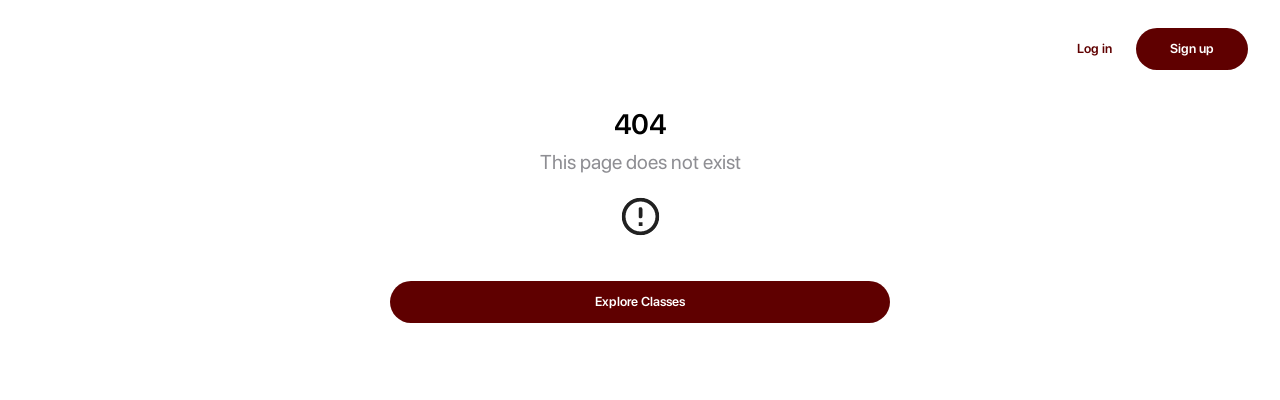

--- FILE ---
content_type: text/html; charset=utf-8
request_url: https://ondemand.animalflow.com/categories/12477
body_size: 942
content:
<!doctype html><html lang="en"><head><meta property="og:description" content="Now you can practice quadrupedal movement training anywhere, anytime. With absolutely no equipment necessary, all you need is your body and some space."/><meta property="og:site_name" content="Animal Flow On Demand"><meta property="og:image" content="https://ondemand.animalflow.com/home.jpg"><meta property="og:title" content="Animal Flow On Demand"><meta name="title" content="Animal Flow On Demand"><meta name="description" content="Now you can practice quadrupedal movement training anywhere, anytime. With absolutely no equipment necessary, all you need is your body and some space."><meta charset="utf-8"/><meta name="viewport" content="width=device-width,initial-scale=1,shrink-to-fit=no,maximum-scale=1,user-scalable=0"/><meta name="theme-color" content="#000000"/><script async src="https://js.stripe.com/v3/pricing-table.js"></script><link rel="icon" type="image/png" href="/favicon.ico"/><title id="title"></title><style>.classes-spinner{position:fixed;left:0;top:45%;width:100%;z-index:9999}.spinner-svg{display:inline-block;animation:spinner-rotate 1.4s linear infinite;width:70px;height:70px;color:#000}.spinner-circle{animation:animation-spinner-circle 1.4s ease-in-out infinite;stroke-dasharray:80px,200px;stroke-dashoffset:0px;color:#000;stroke:currentcolor}@-webkit-keyframes spinner-rotate{0%{transform-origin:50% 50%}100%{transform:rotate(360deg)}}@-webkit-keyframes animation-spinner-circle{0%{stroke-dasharray:1px,200px;stroke-dashoffset:0px}50%{stroke-dasharray:100px,200px;stroke-dashoffset:-15px}100%{stroke-dasharray:100px,200px;stroke-dashoffset:-125px}}</style><script defer="defer" src="/static/js/main.bab349a5.js"></script><link href="/static/css/main.adfbfed2.css" rel="stylesheet"></head><script>function updateQueryStringParameter(e,i,M){var o=new RegExp("([?&])"+i+"=.*?(&|$)","i"),a=-1!==e.indexOf("?")?"&":"?";return e.match(o)?e.replace(o,"$1"+i+"="+M+"$2"):e+a+i+"="+M}const hostname=window.location.hostname;if(hostname.includes("dacadoo.webplayer.fit")||hostname.includes("dacadoo-prod-1")){var newUrl=updateQueryStringParameter(window.location.href,"token","eyJhbGciOiJIUzI1NiIsInR5cCI6IkpXVCJ9.[base64].eAcOVaXHSzKVzTeOxdAp4WEyX6wAq9UJQgkhJtT_oMo");window.history.pushState("","Wexer On Demand",newUrl)}</script><body><noscript>This is a test Site.</noscript><div id="root"><div class="classes-spinner" style="text-align:center"><div class="spinner-container" role="progressbar" label="lable"><svg class="spinner-svg" viewBox="22 22 44 44"><circle class="spinner-circle" cx="44" cy="44" r="19.5" fill="none" stroke-width="5"></circle></svg></div></div></div></body></html>

--- FILE ---
content_type: text/css; charset=utf-8
request_url: https://ondemand.animalflow.com/static/css/main.adfbfed2.css
body_size: 39739
content:
@charset "UTF-8";body{margin:0;padding:0}@font-face{font-family:SFProDisplay-Bold;src:local("SFProDisplay"),local("SF-Pro-Display-Bold"),local("SFProDisplay-Bold"),url(/static/media/SF-Pro-Display-Bold.ed2beef246ea7dc4d4e9.otf)}@font-face{font-family:SFProDisplay-Regular;src:local("SFProDisplay-Regular"),local("SF-Pro-Display-Regular"),url(/static/media/SF-Pro-Display-Regular.468c8be3740e6236bec4.otf)}@font-face{font-family:SFProDisplay-Semibold;src:local("SFProDisplay-Semibold"),local("SF-Pro-Display-Semibold"),url(/static/media/SF-Pro-Display-Semibold.4720bf8d4858dbfc0c04.otf)}@font-face{font-family:SFProDisplay-Medium;src:local("SFProDisplay-Medium"),local("SF-Pro-Display-Medium"),url(/static/media/SF-Pro-Display-Medium.b85d841dacb040b84951.otf)}@font-face{font-family:SFProRounded-Regular;src:local("SFProRounded-Regular"),local("SF-Pro-Rounded-Regular"),url(/static/media/SF-Pro-Rounded-Regular.74672a17aeae49e056ca.otf)}@font-face{font-family:SFProRounded-Medium;src:local("SFProRounded-Medium"),local("SF-Pro-Rounded-Medium"),url(/static/media/SF-Pro-Rounded-Medium.00bb3056f5c6a1053403.otf)}@font-face{font-family:SFProText;src:local("SFProText"),url(/static/media/SFProText.90da7ab18293ca42e335.ttf)}@-webkit-keyframes slideIn{0%{opacity:0;-webkit-transform:translateX(-20px);transform:translateX(-20px)}to{opacity:1;-webkit-transform:translateX(0);transform:translateX(0)}}@keyframes slideIn{0%{opacity:0;-webkit-transform:translateX(-20px);transform:translateX(-20px)}to{opacity:1;-webkit-transform:translateX(0);transform:translateX(0)}}@-webkit-keyframes upDown{0%{-webkit-transform:translateY(0);transform:translateY(0)}33%{-webkit-transform:translateY(-10px);transform:translateY(-10px)}66%{-webkit-transform:translateY(10px);transform:translateY(10px)}to{-webkit-transform:translateY(0);transform:translateY(0)}}@keyframes upDown{0%{-webkit-transform:translateY(0);transform:translateY(0)}33%{-webkit-transform:translateY(-10px);transform:translateY(-10px)}66%{-webkit-transform:translateY(10px);transform:translateY(10px)}to{-webkit-transform:translateY(0);transform:translateY(0)}}@-webkit-keyframes fade{0%{opacity:0}to{opacity:1}}@keyframes fade{0%{opacity:0}to{opacity:1}}:root{--wteal:#55f2cf;--wteal-hover:#8bf1da;--gray:#d8d8d8;--gray-d:#9d9d9d;--gradient:linear-gradient(90deg,#00dfb3,#22c6fc);--black:#363636;--b-p-1:1400px;--b-p-2:1100px;--b-p-3:800px;--b-p-4:600px}.text--teal{color:#55f2cf;color:var(--wteal)}.text--black{color:#000}.text--gray{color:#9d9d9d;color:var(--gray-d)}.mr-auto{margin-right:auto}.ml-auto{margin-left:auto}.flex{align-items:center;display:flex;justify-content:center}.column{flex-flow:column wrap}span.text--teal{cursor:default}.header{font-size:48px;font-weight:900;text-transform:uppercase;transition:all .3s ease-in}.input{background:transparent;border:none;border-bottom:2px solid #d8d8d8;border-bottom:2px solid var(--gray);color:#fff;font-size:1.2rem;min-width:200px;padding:5px 15px}.input:focus{outline:none}.input::-webkit-input-placeholder{color:#d8d8d8;color:var(--gray)}.input::placeholder{color:#d8d8d8;color:var(--gray)}.textarea::-webkit-input-placeholder{color:#d8d8d8;color:var(--gray)}.textarea::placeholder{color:#d8d8d8;color:var(--gray)}.input-dark{border-bottom:2px solid #363636;border-bottom:2px solid var(--black);color:#363636;color:var(--black)}.input-dark::-webkit-input-placeholder{color:#363636;color:var(--black)}.input-dark::placeholder{color:#363636;color:var(--black)}.btn{background:transparent;border:2px solid #fff;border-radius:10px;box-shadow:none;color:#000;cursor:pointer;font-size:1rem;font-weight:900;min-width:150px;padding:10px 30px;text-align:center;text-transform:uppercase;transition:all .3s linear}.btn:hover{background:#fff}.btn:focus{outline:none}.btn-teal{background:#55f2cf;background:var(--wteal);border:2px solid #55f2cf;border:2px solid var(--wteal)}.btn-teal:hover{background:#8bf1da;background:var(--wteal-hover);border:2px solid #8bf1da;border:2px solid var(--wteal-hover)}.input-div{display:flex;flex-direction:column;margin-bottom:20px}.input-div label{background:#363636;background:var(--black);border-radius:10px;color:#fff;font-size:1.3rem;font-style:italic;padding:7px 10px;width:-webkit-fit-content;width:-moz-fit-content;width:fit-content}.fade-enter{opacity:0;-webkit-transform:translateY(-3vh);transform:translateY(-3vh)}.fade-enter.fade-enter-active{transition:all .3s ease-in}.fade-enter.fade-enter-active,.fade-exit{opacity:1;-webkit-transform:translate(0);transform:translate(0)}.fade-exit.fade-exit-active{opacity:0;transition:all .3s ease-in}.scale-appear,.scale-enter{-webkit-transform:scale(1.2);transform:scale(1.2)}.scale-appear.scale-appear-active,.scale-enter.scale-enter-active{-webkit-transform:scale(1);transform:scale(1);transition:all .3s ease-in}.scale-exit{opacity:1}.scale-exit.scale-exit-active{bottom:0;box-sizing:border-box;opacity:0;position:absolute;transition:all .3s ease-in}.slide-appear,.slide-enter{opacity:0;-webkit-transform:translate3d(-50px,0,0);transform:translate3d(-50px,0,0)}.slide-appear.slide-appear-active,.slide-enter.slide-enter-active{opacity:1;-webkit-transform:translateZ(0);transform:translateZ(0);transition:all .3s}.slide-exit{opacity:1;-webkit-transform:translateZ(0);transform:translateZ(0)}.slide-exit.slide-exit-active{opacity:0;-webkit-transform:translate3d(100px,0,0);transform:translate3d(100px,0,0);transition:all .3s}.errorMessage{color:#d0021b;font-size:13px;font-stretch:normal;font-style:normal;font-weight:600;height:20px;letter-spacing:normal;line-height:normal}@media only screen and (min-width:1360px){.errorMessage{font-size:15px}}.tncbox{font-family:SFProDisplay-Semibold;margin-left:10%;max-width:80%;text-align:justify}.tncbox h5 strong{font-size:15px}@media only screen and (min-width:768px){.tncbox h5 strong{font-size:18px}}@media only screen and (min-width:1360px){.tncbox h5 strong{font-size:20px}}.tncbox li,.tncbox p{font-family:SFProDisplay-Regular;font-size:14px}.tncbox h2{font-size:24px}.tncbox h3{font-size:20px}.tncbox .tnctexts{text-align:justify!important}.tncbox .tnclistsitem{margin-left:1.5%;text-align:justify}.tncbox .tnc-list-style{list-style:none}.tncbox .innertnclistsitem{margin-left:2%;text-align:justify}.tncbox ol{margin:0;padding:0}.tncbox table td,.tncbox table th{padding:0}.image-gallery-icon{-webkit-appearance:none;appearance:none;background-color:initial;border:0;color:#fff;cursor:pointer;-webkit-filter:drop-shadow(0 2px 2px #1a1a1a);filter:drop-shadow(0 2px 2px #1a1a1a);outline:none;position:absolute;transition:all .3s ease-out;z-index:4}@media(hover:hover)and (pointer:fine){.image-gallery-icon:hover{color:#337ab7}.image-gallery-icon:hover .image-gallery-svg{-webkit-transform:scale(1.1);transform:scale(1.1)}}.image-gallery-icon:focus{outline:2px solid #337ab7}.image-gallery-using-mouse .image-gallery-icon:focus{outline:none}.image-gallery-fullscreen-button,.image-gallery-play-button{bottom:0;padding:20px}.image-gallery-fullscreen-button .image-gallery-svg,.image-gallery-play-button .image-gallery-svg{height:28px;width:28px}@media(max-width:768px){.image-gallery-fullscreen-button,.image-gallery-play-button{padding:15px}.image-gallery-fullscreen-button .image-gallery-svg,.image-gallery-play-button .image-gallery-svg{height:24px;width:24px}}@media(max-width:480px){.image-gallery-fullscreen-button,.image-gallery-play-button{padding:10px}.image-gallery-fullscreen-button .image-gallery-svg,.image-gallery-play-button .image-gallery-svg{height:16px;width:16px}}.image-gallery-fullscreen-button{right:0}.image-gallery-play-button{left:0}.image-gallery-left-nav,.image-gallery-right-nav{padding:50px 10px;top:50%;-webkit-transform:translateY(-50%);transform:translateY(-50%)}.image-gallery-left-nav .image-gallery-svg,.image-gallery-right-nav .image-gallery-svg{height:120px;width:60px}@media(max-width:768px){.image-gallery-left-nav .image-gallery-svg,.image-gallery-right-nav .image-gallery-svg{height:72px;width:36px}}@media(max-width:480px){.image-gallery-left-nav .image-gallery-svg,.image-gallery-right-nav .image-gallery-svg{height:48px;width:24px}}.image-gallery-left-nav[disabled],.image-gallery-right-nav[disabled]{cursor:disabled;opacity:.6;pointer-events:none}.image-gallery-left-nav{left:0}.image-gallery-right-nav{right:0}.image-gallery{-webkit-tap-highlight-color:rgba(0,0,0,0);position:relative;-webkit-user-select:none;-o-user-select:none;user-select:none}.image-gallery.fullscreen-modal{background:#000;bottom:0;height:100%;left:0;position:fixed;right:0;top:0;width:100%;z-index:5}.image-gallery.fullscreen-modal .image-gallery-content{top:50%;-webkit-transform:translateY(-50%);transform:translateY(-50%)}.image-gallery-content{line-height:0;position:relative;top:0}.image-gallery-content.fullscreen{background:#000}.image-gallery-content .image-gallery-slide .image-gallery-image{max-height:calc(100vh - 80px)}.image-gallery-content.left .image-gallery-slide .image-gallery-image,.image-gallery-content.right .image-gallery-slide .image-gallery-image{max-height:100vh}.image-gallery-slide-wrapper{position:relative}.image-gallery-slide-wrapper.left,.image-gallery-slide-wrapper.right{display:inline-block;width:calc(100% - 110px)}@media(max-width:768px){.image-gallery-slide-wrapper.left,.image-gallery-slide-wrapper.right{width:calc(100% - 87px)}}.image-gallery-slide-wrapper.image-gallery-rtl{direction:rtl}.image-gallery-slides{line-height:0;overflow:hidden;position:relative;text-align:center;white-space:nowrap}.image-gallery-slide{left:0;position:absolute;top:0;width:100%}.image-gallery-slide.center{position:relative}.image-gallery-slide .image-gallery-image{object-fit:contain;width:100%}.image-gallery-slide .image-gallery-description{background:rgba(0,0,0,.4);bottom:70px;color:#fff;left:0;line-height:1;padding:10px 20px;position:absolute;white-space:normal}@media(max-width:768px){.image-gallery-slide .image-gallery-description{bottom:45px;font-size:.8em;padding:8px 15px}}.image-gallery-bullets{bottom:20px;left:0;margin:0 auto;position:absolute;right:0;width:80%;z-index:4}.image-gallery-bullets .image-gallery-bullets-container{margin:0;padding:0;text-align:center}.image-gallery-bullets .image-gallery-bullet{-webkit-appearance:none;appearance:none;background-color:initial;border:1px solid #fff;border-radius:50%;box-shadow:0 2px 2px #1a1a1a;cursor:pointer;display:inline-block;margin:0 5px;outline:none;padding:5px;transition:all .2s ease-out}@media(max-width:768px){.image-gallery-bullets .image-gallery-bullet{margin:0 3px;padding:3px}}@media(max-width:480px){.image-gallery-bullets .image-gallery-bullet{padding:2.7px}}.image-gallery-bullets .image-gallery-bullet:focus{background:#337ab7;border:1px solid #337ab7;-webkit-transform:scale(1.2);transform:scale(1.2)}.image-gallery-bullets .image-gallery-bullet.active{background:#fff;border:1px solid #fff;-webkit-transform:scale(1.2);transform:scale(1.2)}@media(hover:hover)and (pointer:fine){.image-gallery-bullets .image-gallery-bullet:hover{background:#337ab7;border:1px solid #337ab7}.image-gallery-bullets .image-gallery-bullet.active:hover{background:#337ab7}}.image-gallery-thumbnails-wrapper{position:relative}.image-gallery-thumbnails-wrapper.thumbnails-swipe-horizontal{touch-action:pan-y}.image-gallery-thumbnails-wrapper.thumbnails-swipe-vertical{touch-action:pan-x}.image-gallery-thumbnails-wrapper.thumbnails-wrapper-rtl{direction:rtl}.image-gallery-thumbnails-wrapper.left,.image-gallery-thumbnails-wrapper.right{display:inline-block;vertical-align:top;width:100px}@media(max-width:768px){.image-gallery-thumbnails-wrapper.left,.image-gallery-thumbnails-wrapper.right{width:81px}}.image-gallery-thumbnails-wrapper.left .image-gallery-thumbnails,.image-gallery-thumbnails-wrapper.right .image-gallery-thumbnails{height:100%;left:0;padding:0;position:absolute;top:0;width:100%}.image-gallery-thumbnails-wrapper.left .image-gallery-thumbnails .image-gallery-thumbnail,.image-gallery-thumbnails-wrapper.right .image-gallery-thumbnails .image-gallery-thumbnail{display:block;margin-right:0;padding:0}.image-gallery-thumbnails-wrapper.left .image-gallery-thumbnails .image-gallery-thumbnail+.image-gallery-thumbnail,.image-gallery-thumbnails-wrapper.right .image-gallery-thumbnails .image-gallery-thumbnail+.image-gallery-thumbnail{margin-left:0;margin-top:2px}.image-gallery-thumbnails-wrapper.left,.image-gallery-thumbnails-wrapper.right{margin:0 5px}@media(max-width:768px){.image-gallery-thumbnails-wrapper.left,.image-gallery-thumbnails-wrapper.right{margin:0 3px}}.image-gallery-thumbnails{overflow:hidden;padding:5px 0}@media(max-width:768px){.image-gallery-thumbnails{padding:3px 0}}.image-gallery-thumbnails .image-gallery-thumbnails-container{cursor:pointer;text-align:center;white-space:nowrap}.image-gallery-thumbnail{background:transparent;border:4px solid transparent;display:inline-block;padding:0;transition:border .3s ease-out;width:100px}@media(max-width:768px){.image-gallery-thumbnail{border:3px solid transparent;width:81px}}.image-gallery-thumbnail+.image-gallery-thumbnail{margin-left:2px}.image-gallery-thumbnail .image-gallery-thumbnail-inner{display:block;position:relative}.image-gallery-thumbnail .image-gallery-thumbnail-image{line-height:0;vertical-align:middle;width:100%}.image-gallery-thumbnail.active,.image-gallery-thumbnail:focus{border:4px solid #337ab7;outline:none}@media(max-width:768px){.image-gallery-thumbnail.active,.image-gallery-thumbnail:focus{border:3px solid #337ab7}}@media(hover:hover)and (pointer:fine){.image-gallery-thumbnail:hover{border:4px solid #337ab7;outline:none}}@media(hover:hover)and (pointer:fine)and (max-width:768px){.image-gallery-thumbnail:hover{border:3px solid #337ab7}}.image-gallery-thumbnail-label{box-sizing:border-box;color:#fff;font-size:1em;left:0;line-height:1em;padding:5%;position:absolute;text-shadow:0 2px 2px #1a1a1a;top:50%;-webkit-transform:translateY(-50%);transform:translateY(-50%);white-space:normal;width:100%}@media(max-width:768px){.image-gallery-thumbnail-label{font-size:.8em;line-height:.8em}}.image-gallery-index{background:rgba(0,0,0,.4);color:#fff;line-height:1;padding:10px 20px;position:absolute;right:0;top:0;z-index:4}@media(max-width:768px){.image-gallery-index{font-size:.8em;padding:5px 10px}}.cl-top-header{align-items:flex-end;background:linear-gradient(90deg,#00dfb3,#22c6fc);cursor:default;display:flex;height:125px;justify-content:flex-start}.Gutter{padding-left:30px}.classDetailTrailer{margin-left:-310px!important;margin-top:-50px!important;padding:0!important}.Hundreds-of-great-fi{color:#3c3c3b;display:flex;font-size:14px;font-stretch:normal;font-style:normal;font-weight:400;height:16px;justify-content:flex-start;letter-spacing:normal;line-height:normal;margin-bottom:8px;margin-top:0!important;padding-left:9.5vw;padding-top:0;text-align:left}.containerGrey,containerGrey2{background-color:#fff;height:auto;min-height:79vh}.noTopMargin p{margin-top:0}.TitleTopMargin{padding-top:60px}.cl-top-header svg:hover{fill:#000}.cl-header{align-items:flex-end;-webkit-animation:slideIn .3s linear;animation:slideIn .3s linear;display:flex;margin-bottom:20px;width:100%}.SearchHolder{margin-top:0;min-height:250px;text-align:left;white-space:nowrap}.SearchHolder>*{box-sizing:border-box;float:left;margin-bottom:30px;width:31%}.SearchFeildHolder{margin:10px auto 0;padding-bottom:10px;padding-top:5vh;width:650px}.SearchFeildHolderTextFeild{border:1px solid var(--main-primary-color);border-radius:32px;display:inline-block;max-width:500px;padding:11px 32px 12px;width:calc(100% - 140px)}.SearchFeildHolderTextFeild>input{color:#757579;font-family:SFProDisplay-Bold;font-size:22px;font-stretch:normal;font-style:normal;padding-left:5px}.cl-header .header{font-size:36px}.cl-sub-header{color:#3c3c3b;cursor:default;font-size:16px;font-stretch:normal;font-style:normal;font-weight:400;letter-spacing:normal;line-height:normal;margin-bottom:7px}.view-btn{max-height:36px;max-width:140px;padding:0!important}.cl-list{grid-gap:10px;display:grid;display:-ms-flexbox;grid-template-columns:repeat(3,1fr);margin-top:20px;padding-bottom:10px}.cl-list>*{-ms-flex-negative:1;-ms-flex-positive:0;-ms-flex-preferred-size:calc(20% - 10px);box-sizing:border-box;display:inline-block!important;width:30%}.exit{color:#fff;cursor:pointer;height:50px;width:50px}.cl-input{background:transparent;border:none;caret-color:#fff;color:#fff;flex:1 1 auto;font-size:1.9rem;height:30px;outline:none}.cl-input::-webkit-input-placeholder{color:#fff;font-size:15px;opacity:1;-webkit-transform:translate3d(12px,-4px,0);transform:translate3d(12px,-4px,0)}.cl-input::placeholder{color:#fff;font-size:15px;opacity:1;-webkit-transform:translate3d(12px,-4px,0);transform:translate3d(12px,-4px,0)}.Select{flex:auto;margin:0 7px}.Select-control,.Select-menu-outer{border:none!important}.svg-cl{color:#fff;height:23px;margin:0 2px;width:23px}.svg-cl,.svg-cl-Featured{cursor:pointer;transition:fill .2s ease-in}.svg-cl-Featured{color:#d8232a;height:50px;margin:0 5px;width:35px}.Featuredstrokes{cursor:pointer;padding-left:24px;padding-right:24px;transition:fill .2s ease-in}.svg-inactive .svg-cl:hover rect{fill:#efe9e9}.svg-active,.svg-inactive{margin-bottom:3px}.PlanTitle{color:#3c3c3b;font-size:14px;font-stretch:normal;font-style:normal;font-weight:400;height:16px;letter-spacing:normal;line-height:normal;margin-left:3px}.arrow-down{border-color:#999 transparent transparent;border-style:solid;border-width:5px 5px 2.5px}.arrow-down,.arrow-up{display:inline-block;height:0;position:relative;width:0}.arrow-up{border:5px solid transparent;border-top:0 solid #999;top:-2px}.PageTitleGrid{padding-bottom:25px}.greyBackground{margin-top:-200px!important}@media (min-width:1600px) and (max-width:2199px){.greyBackground{margin-top:-100px!important}.greyBackgroundSearch{margin-top:50px}}@media (min-width:1366px) and (max-width:1599px){.greyBackground{margin-top:50px!important}.greyBackgroundSearch{margin-top:0}}@media (max-width:1600px){.cl-list{grid-template-columns:repeat(3,1fr)}}@media (max-width:1400px) and (min-width:1301px){.cl-list{grid-template-columns:repeat(3,1fr)}.SearchHolder{width:100%!important}.SearchHolderRecent{padding-left:42px!important}.paddingLeft125{padding-left:0!important}.containerGrey{height:auto;min-height:79vh}.SearchHolder>*{min-width:26vw!important;width:33.333333333%}.Hundreds-of-great-fi{padding-left:5px!important}}@media (max-width:1300px) and (min-width:1251px){.cl-list{grid-template-columns:repeat(3,1fr)}.SearchHolder{width:100%!important}.SearchHolderRecent{padding-left:42px!important}.paddingLeft125{padding-left:0!important}.containerGrey{height:auto;min-height:79vh}.SearchHolder>*{min-width:26vw!important;width:33.333333333%}}.searchErrorMsg{margin-bottom:10px}@media (max-width:950px) and (min-width:800px){.cl-list{grid-template-columns:repeat(2,1fr)}.SearchHolder{min-height:115px;padding-left:4vw!important;padding-right:10px!important;width:800px!important}.SearchHolder>*{max-width:400px;width:48%!important}.containerGrey{height:auto;max-width:100vw;min-height:85vh}containerGrey2{background-color:#fff;height:auto;min-height:85vh}.Hundreds-of-great-fi{padding-left:4.5vw}}@media (max-width:1100px) and (min-width:951px){.cl-list{grid-template-columns:repeat(3,1fr)}.SearchHolder{min-height:180px;padding-left:4vw;padding-right:10px}.PageTitleGrid{padding-bottom:35px}.containerGrey{height:auto;max-width:100vw;min-height:85vh}containerGrey2{background-color:#fff;height:auto;min-height:85vh}}@media (max-width:1250px) and (min-width:1025px){.cl-list{grid-template-columns:repeat(3,1fr)}.SearchHolder{min-height:195px;padding-left:8vw!important;padding-right:20px!important;width:1150px!important}.containerGrey{height:auto;max-width:100vw;min-height:85vh}containerGrey2{background-color:#fff;height:auto;min-height:85vh}}@media (max-width:1024px) and (min-width:950px){.paddingLeft125{padding-left:25px!important}.SearchHolder>*{max-width:30vh;width:48%}.SearchHolder{max-width:800px!important;padding-left:50px}.paddingLeft125{padding-left:9vw!important}.Hundreds-of-great-fi{padding-left:3.5vw}}@media (max-width:800px) and (min-width:600px){.classDetailTrailer{margin-left:-300px!important;margin-top:-50px!important;padding:0!important}.paddingLeft125{padding-left:40px!important}.SearchHolder>*{max-width:400px;min-width:300px;width:48%}.paddingLeftFav{padding-left:15px!important}.SearchHolder{max-width:768px;padding-left:15px;width:100%!important}.Hundreds-of-great-fi{padding-left:65px}}@media (max-width:800px){.small-center{text-align:center}.cl-list{grid-template-columns:repeat(2,1fr)}.cl-header>*{margin:2px 0;width:100%}.Select{min-width:70px}.cl-input{font-size:1rem}.cl-top-header{height:auto}.cl-header{flex-direction:column}svg{margin-right:0!important}.containerGrey2{background-color:#fff;height:auto;min-height:85vh}.containerGrey{height:auto;max-width:100vw;min-height:85vh}.SearchFeildHolder{margin:0;padding-top:0;width:100%}.searchErrorMsg{margin-bottom:0}}@media (max-width:450px){.SearchHolderRecent{padding-left:6vw!important}.paddingLeft125{padding-left:10vw!important}.Hundreds-of-great-fi{color:#3c3c3b;display:flex;font-size:14px;font-stretch:normal;font-style:normal;font-weight:400;height:16px;justify-content:flex-start;letter-spacing:normal;line-height:normal;margin-bottom:0;margin-top:30px!important;padding-left:25px;padding-top:0;text-align:left}.SearchHolder>*{max-width:400px;width:90%}.classDetailTrailer{margin-left:-185px!important;margin-top:-50px!important;padding:0!important}.SearchHolder{background-color:#fff;margin-top:0;max-width:400px;min-height:200px;padding-left:5%;padding-right:1%;text-align:left;white-space:nowrap;width:100%}}@media (max-width:400px){.classDetailTrailer{margin-left:-170px!important;margin-top:-50px!important;padding:0!important}.SearchHolderRecent{padding-left:3vw!important}.paddingLeft125{padding-left:11vw!important}.Hundreds-of-great-fi{color:#3c3c3b;display:flex;font-size:14px;font-stretch:normal;font-style:normal;font-weight:400;height:16px;justify-content:flex-start;letter-spacing:normal;line-height:normal;margin-bottom:0;margin-top:30px!important;padding-left:25px;padding-top:0;text-align:left}.SearchHolder>*{max-width:380px;width:90%}.SearchHolder{background-color:#fff;margin-top:0;max-width:390px;min-height:200px;padding-left:3%;padding-right:1%;text-align:left;white-space:nowrap;width:100%}}@media (max-width:350px){.SearchHolderRecent{padding-left:4vw!important}.paddingLeft125{padding-left:12vw!important}.Hundreds-of-great-fi{color:#3c3c3b;display:flex;font-size:14px;font-stretch:normal;font-style:normal;font-weight:400;height:16px;justify-content:flex-start;letter-spacing:normal;line-height:normal;margin-bottom:0;margin-top:30px!important;padding-left:25px;padding-top:0;text-align:left}.SearchHolder>*{max-width:330px;width:90%}.SearchHolder{background-color:#fff;margin-top:0;max-width:340px;min-height:200px;padding-left:5%;padding-right:1%;text-align:left;white-space:nowrap;width:100%}}.displayInlineB{display:inline-block}.Select{position:relative}.Select input::-webkit-contacts-auto-fill-button,.Select input::-webkit-credentials-auto-fill-button{display:none!important}.Select input::-ms-clear,.Select input::-ms-reveal{display:none!important}.Select,.Select div,.Select input,.Select span{box-sizing:border-box}.Select.is-disabled .Select-arrow-zone{cursor:default;opacity:.35;pointer-events:none}.Select.is-disabled>.Select-control{background-color:#f9f9f9}.Select.is-disabled>.Select-control:hover{box-shadow:none}.Select.is-open>.Select-control{background:#fff;border-bottom-left-radius:0;border-bottom-right-radius:0;border-color:#b3b3b3 #ccc #d9d9d9}.Select.is-open>.Select-control .Select-arrow{border-color:transparent transparent #999;border-width:0 5px 5px;top:-2px}.Select.is-searchable.is-focused:not(.is-open)>.Select-control,.Select.is-searchable.is-open>.Select-control{cursor:text}.Select.is-focused>.Select-control{background:#fff}.Select.is-focused:not(.is-open)>.Select-control{background:#fff;border-color:#007eff;box-shadow:inset 0 1px 1px rgba(0,0,0,.075),0 0 0 3px rgba(0,126,255,.1)}.Select.has-value.is-clearable.Select--single>.Select-control .Select-value{padding-right:42px}.Select.has-value.Select--single>.Select-control .Select-value .Select-value-label,.Select.has-value.is-pseudo-focused.Select--single>.Select-control .Select-value .Select-value-label{color:#333}.Select.has-value.Select--single>.Select-control .Select-value a.Select-value-label,.Select.has-value.is-pseudo-focused.Select--single>.Select-control .Select-value a.Select-value-label{cursor:pointer;text-decoration:none}.Select.has-value.Select--single>.Select-control .Select-value a.Select-value-label:focus,.Select.has-value.Select--single>.Select-control .Select-value a.Select-value-label:hover,.Select.has-value.is-pseudo-focused.Select--single>.Select-control .Select-value a.Select-value-label:focus,.Select.has-value.is-pseudo-focused.Select--single>.Select-control .Select-value a.Select-value-label:hover{color:#007eff;outline:0;text-decoration:underline}.Select.has-value.Select--single>.Select-control .Select-value a.Select-value-label:focus,.Select.has-value.is-pseudo-focused.Select--single>.Select-control .Select-value a.Select-value-label:focus{background:#fff}.Select.has-value.is-pseudo-focused .Select-input{opacity:0}.Select .Select-arrow-zone:hover>.Select-arrow,.Select.is-open .Select-arrow{border-top-color:#666}.Select.Select--rtl{direction:rtl;text-align:right}.Select-control{background-color:#fff;border:1px solid #ccc;border-collapse:initial;border-radius:4px;border-spacing:0;color:#333;cursor:default;display:table;height:36px;outline:0;overflow:hidden;position:relative;width:100%}.Select-control:hover{box-shadow:0 1px 0 rgba(0,0,0,.06)}.Select-control .Select-input:focus{background:#fff;outline:0}.Select--single>.Select-control .Select-value,.Select-placeholder{bottom:0;color:#aaa;left:0;line-height:34px;max-width:100%;overflow:hidden;padding-left:10px;padding-right:10px;position:absolute;right:0;text-overflow:ellipsis;top:0;white-space:nowrap}.Select-input{height:34px;padding-left:10px;padding-right:10px;vertical-align:middle}.Select-input>input{-webkit-appearance:none;background:none transparent;border:0;box-shadow:none;cursor:default;display:inline-block;font-family:inherit;font-size:inherit;line-height:17px;margin:0;outline:0;padding:8px 0 12px;width:100%}.is-focused .Select-input>input{cursor:text}.has-value.is-pseudo-focused .Select-input{opacity:0}.Select-control:not(.is-searchable)>.Select-input{outline:0}.Select-loading-zone{cursor:pointer;display:table-cell;text-align:center}.Select-loading,.Select-loading-zone{position:relative;vertical-align:middle;width:16px}.Select-loading{-webkit-animation:Select-animation-spin .4s linear infinite;animation:Select-animation-spin .4s linear infinite;border:2px solid #ccc;border-radius:50%;border-right-color:#333;box-sizing:border-box;display:inline-block;height:16px}.Select-clear-zone{-webkit-animation:Select-animation-fadeIn .2s;animation:Select-animation-fadeIn .2s;color:#999;cursor:pointer;display:table-cell;position:relative;text-align:center;vertical-align:middle;width:17px}.Select-clear-zone:hover{color:#d0021b}.Select-clear{display:inline-block;font-size:18px;line-height:1}.Select--multi .Select-clear-zone{width:17px}.Select-arrow-zone{cursor:pointer;display:table-cell;padding-right:5px;position:relative;text-align:center;vertical-align:middle;width:25px}.Select--rtl .Select-arrow-zone{padding-left:5px;padding-right:0}.Select-arrow{border-color:#999 transparent transparent;border-style:solid;border-width:5px 5px 2.5px;display:inline-block;height:0;position:relative;width:0}.Select-control>:last-child{padding-right:5px}.Select--multi .Select-multi-value-wrapper{display:inline-block}.Select .Select-aria-only{clip:rect(0,0,0,0);display:inline-block;float:left;height:1px;margin:-1px;overflow:hidden;position:absolute;width:1px}@-webkit-keyframes Select-animation-fadeIn{0%{opacity:0}to{opacity:1}}@keyframes Select-animation-fadeIn{0%{opacity:0}to{opacity:1}}.Select-menu-outer{-webkit-overflow-scrolling:touch;background-color:#fff;border:1px solid #ccc;border-bottom-left-radius:4px;border-bottom-right-radius:4px;border-top-color:#e6e6e6;box-shadow:0 1px 0 rgba(0,0,0,.06);box-sizing:border-box;left:0;margin-top:-1px;max-height:200px;position:absolute;top:100%;width:100%;z-index:1}.Select-menu{max-height:198px;overflow-y:auto}.Select-option{background-color:#fff;box-sizing:border-box;color:#666;cursor:pointer;display:block;padding:8px 10px}.Select-option:last-child{border-bottom-left-radius:4px;border-bottom-right-radius:4px}.Select-option.is-selected{background-color:#f5faff;background-color:rgba(0,126,255,.04);color:#333}.Select-option.is-focused{background-color:#ebf5ff;background-color:rgba(0,126,255,.08);color:#333}.Select-option.is-disabled{color:#ccc;cursor:default}.Select-noresults{box-sizing:border-box;color:#999;cursor:default;display:block;padding:8px 10px}.Select--multi .Select-input{margin-left:10px;padding:0;vertical-align:middle}.Select--multi.Select--rtl .Select-input{margin-left:0;margin-right:10px}.Select--multi.has-value .Select-input{margin-left:5px}.Select--multi .Select-value{background-color:#ebf5ff;background-color:rgba(0,126,255,.08);border:1px solid #c2e0ff;border:1px solid rgba(0,126,255,.24);border-radius:2px;color:#007eff;display:inline-block;font-size:.9em;line-height:1.4;margin-left:5px;margin-top:5px;vertical-align:top}.Select--multi .Select-value-icon,.Select--multi .Select-value-label{display:inline-block;vertical-align:middle}.Select--multi .Select-value-label{border-bottom-right-radius:2px;border-top-right-radius:2px;cursor:default;padding:2px 5px}.Select--multi a.Select-value-label{color:#007eff;cursor:pointer;text-decoration:none}.Select--multi a.Select-value-label:hover{text-decoration:underline}.Select--multi .Select-value-icon{border-bottom-left-radius:2px;border-right:1px solid #c2e0ff;border-right:1px solid rgba(0,126,255,.24);border-top-left-radius:2px;cursor:pointer;padding:1px 5px 3px}.Select--multi .Select-value-icon:focus,.Select--multi .Select-value-icon:hover{background-color:#d8eafd;background-color:rgba(0,113,230,.08);color:#0071e6}.Select--multi .Select-value-icon:active{background-color:#c2e0ff;background-color:rgba(0,126,255,.24)}.Select--multi.Select--rtl .Select-value{margin-left:0;margin-right:5px}.Select--multi.Select--rtl .Select-value-icon{border-left:1px solid #c2e0ff;border-left:1px solid rgba(0,126,255,.24);border-right:none}.Select--multi.is-disabled .Select-value{background-color:#fcfcfc;border:1px solid #e3e3e3;color:#333}.Select--multi.is-disabled .Select-value-icon{border-right:1px solid #e3e3e3;cursor:not-allowed}.Select--multi.is-disabled .Select-value-icon:active,.Select--multi.is-disabled .Select-value-icon:focus,.Select--multi.is-disabled .Select-value-icon:hover{background-color:#fcfcfc}@keyframes Select-animation-spin{to{-webkit-transform:rotate(1turn);transform:rotate(1turn)}}@-webkit-keyframes Select-animation-spin{to{-webkit-transform:rotate(1turn)}}.workout{-webkit-animation:slideIn .2s linear;animation:slideIn .2s linear;cursor:pointer;padding:0 5px;transition:opacity .2s}.trailerButton{margin-top:180px!important}.slidertrailerButton{margin-top:-45px!important}.plyr__video-wrapper,.plyr__video-wrapper--fixed-ratio{padding-bottom:0!important}.classofthedaydetailbox{background-color:#fff;height:208px;justify-content:flex-start;margin-right:4px;margin-top:76px;padding-left:22px;padding-right:13px;padding-top:19px;text-align:left}.plyr{outline:none!important}.classDetailTrailer{left:28%}.NEW{color:#fff;font-size:8px;font-stretch:normal;font-style:normal;font-weight:400;height:16px;letter-spacing:normal;line-height:2}.plyr__control,.plyr__control--overlaid,.plyr__controls,.plyr__tab-focus{display:none!important}.newButtononCards{margin-right:25px!important}.workoutPlayer{display:inherit;width:100%}.Trailer:focus,.workoutPlayer:focus{outline:none}.live .workoutPlayer{position:relative}.live .workout-day{font-family:SFProRounded-Medium!important}.live .workout-desc{font-family:SFProDisplay-Bold;font-size:17px;margin:5px 0!important}.live .view-btn{bottom:12px;position:inherit;right:8px;z-index:2}.Trailer>iframe{display:none!important}.live-stream-loader .Trailer{min-height:232px}.Trailer,.Trailer:focus,.thumbnail{cursor:pointer;object-fit:fill;width:100%}.Trailer>.vjs-poster{background-color:initial;background-position:0 0;background-size:contain!important;border-top-left-radius:5px;border-top-right-radius:5px;margin-top:0!important;max-width:400px!important;object-position:top center;outline:none;position:static;transition:all .2s linear;width:100%}.workoutPlayer>.vjs-button{width:100px!important}.Trailer>.vjs-tech{background-size:contain!important;border-top-left-radius:5px;border-top-right-radius:5px;max-width:400px!important;outline:none;transition:all .2s linear;width:100%}.Trailer>.vjs-matrix .vjs-control-bar{height:63px!important}.workout .thumbnail{border-top-left-radius:5px;border-top-right-radius:5px}.workout>p{font-size:12px;overflow:hidden;text-overflow:ellipsis}.iconfont,.workout>p{color:#3c3c3b;font-weight:400}.iconfont{font-size:10px;font-stretch:normal;font-style:normal;height:12px;letter-spacing:normal;line-height:normal}.workout-footer{border-bottom-left-radius:5px;border-bottom-right-radius:5px;color:#000;display:block;height:auto;margin-top:-6px;overflow:hidden;text-align:left;width:inherit}.cardDescription{word-wrap:break-word;margin-right:5px;margin-top:-25px;padding-right:30px;word-break:break-all}.cardDescription-slider{word-wrap:normal;overflow:"hidden";text-overflow:"ellipsis";word-break:normal}.Body-weight{border:1px solid #d3d3d3;border-radius:2px;color:#3c3c3b;font-size:10px;font-stretch:normal;font-style:normal;font-weight:400;height:16px;letter-spacing:normal;line-height:1.6;padding-left:2px;padding-right:2px;text-align:right}.keywordGrid{align-content:flex-start;align-items:flex-start!important;margin-bottom:20px;max-height:20px!important;position:relative}.keywordItem{padding-left:2.5px;padding-right:2.5px}.bottomKeywords{border-radius:2px;height:15px;margin-left:5px}.featured-head{display:inline-block;font-size:40px!important}.featured-p{color:#757579!important;font-size:20px!important;letter-spacing:normal!important;margin-bottom:10px!important}.small-icon{width:24px}.workout-footer-p{color:#000;display:inline}.workout-footer span{bottom:10px}.workoutCard{padding:10px}.tncClose{margin-right:17px!important;margin-top:19px!important}@media (max-width:1279px){.classofthedaydetailbox{display:none!important}}@media (min-width:1920px){.workoutCard{padding:16px}.cardList .Trailer,.cardList .Trailer:focus,.cardList .thumbnail{max-height:328px}}@media (min-width:1200px) and (max-width:1920px){.workoutCard{padding:16px}.workoutsDiv{margin:auto;max-width:1200px}.live .cardList .Trailer{max-height:48vh}}@media (min-width:769px) and (max-width:1200px){.workoutCard{padding:16px}}@media (max-width:720px){.hide-xs{height:32px;visibility:hidden}.workout-footer-p{font-family:SFProDisplay-Bold!important}.workoutsDiv{justify-content:center}.cardDescription-p,.workout-footer-p{margin-bottom:0!important;margin-top:5px!important}.featured-head{font-size:22px!important;margin-top:0!important}.featured-p{font-size:17px!important;margin-top:5px!important}.featured-iconText{font-size:15px!important;line-height:22px!important;margin-left:0!important;min-width:70px}.icon,.workout-footer img{height:22px;max-width:22px}.classDetailTrailer{left:200px}h6.text-gray{font-size:17px}.tncClose{margin-top:10px!important}}.slider{min-width:100%;overflow:hidden}.gredeint{background:linear-gradient(180deg,#fff 50%,#fff 0);padding-left:60px}.slider-header{margin-left:5px;margin-right:4px;margin-top:10px;padding-left:15px;padding-right:45px;padding-top:20px}.gutter{padding-left:0;padding-right:20px}.slider-scroll_Featured{height:50%}.slider-scroll,.slider-scroll_Featured{font-size:0;min-width:100%;transition:transform .54s cubic-bezier(.5,0,.1,1) 0s,-webkit-transform .54s cubic-bezier(.5,0,.1,1) 0s;white-space:nowrap}.slider-scroll{padding-bottom:10px;text-align:left}.slider-scroll>*{width:33.33333333%}.slider-scroll>*,.slider-scroll_Featured>*{box-sizing:border-box;display:inline-block!important}.slider-scroll_Featured>*{height:100%;overflow:hidden;width:100%}.slider-wrapper{width:1250px!important}@media (max-width:1500px) and (min-width:1401px){.slider-header{padding-left:15px!important;padding-right:30px!important}}@media (max-width:1400px) and (min-width:1301px){.slider-Featured-Arrow{width:1366px!important}.slider-scroll>*{width:33.333333333%}.slider-Featured-Arrow{padding-left:0;width:100vw!important}.slider-header{padding-left:0!important;padding-right:25px!important}}@media (max-width:1300px) and (min-width:1201px){.slider-Featured-Arrow{width:1366px!important}.slider-scroll>*{width:33.333333333%}.slider-Featured-Arrow{padding-left:0;width:100vw!important}.slider-header{padding-left:0!important;padding-right:2.25vw!important}}@media (max-width:1200px) and (min-width:1025px){.slider-Featured-Arrow{width:1366px!important}.slider-scroll>*{width:33.333333333%}.slider-wrapper{max-width:1140px;padding-left:3vw!important;padding-right:1vw!important}.slider-Featured-Arrow{padding-left:0;width:100vw!important}.slider-header{padding-left:0!important;padding-right:2.25vw!important}}@media (max-width:1100px){.slider-header{padding-left:0!important;padding-right:2.25vw!important}.slider-scroll>*{width:50%}.slider-wrapper_Featured{max-width:100vw}.slider-Featured-Arrow{padding-left:0;width:100vw!important}}@media (max-width:950px){.slider-scroll>*{width:50%}.slider-wrapper{padding-left:3vw!important;padding-right:3.1vw!important;width:800px!important}.slider-wrapper_Featured{max-width:100vw}}@media (min-width:800px) and (max-width:950px){.slider-header{padding-left:0!important;padding-right:2.75vw!important}.slider-Featured-Arrow{padding-left:0;width:100vw!important}}@media (min-width:600px) and (max-width:800px){.workout-Featured-footer h1{font-size:26px!important}.sliderArrorIcon{margin-right:-2px}.slider-header{margin-left:5px;margin-right:4px;margin-top:10px;padding-left:10px;padding-right:16px;padding-top:20px}.slider-wrapper{max-width:100vw;padding-left:10px;padding-right:10px}.slider-wrapper_Featured{max-width:100vw}.slider-Featured-Arrow{padding-left:0;top:175px!important;width:100vw!important}.gutter{padding-left:10px;padding-right:12px}}@media (max-width:600px){.slider-scroll>*{width:100%}.slider-Featured-Arrow{padding-left:0;width:100vw!important}}@media (max-width:700px){.workout-Featured-footer h1{font-size:26px!important}.hiddenOnSmallDisplay{display:none}}@media (min-width:701px){.hiddenOnSmallDisplay{display:block;margin-top:11px;position:absolute}.hiddenOnBigDisplay{display:none}}@media (max-width:450px){.slider-header{margin-left:5px;margin-right:4px;margin-top:10px;padding-left:10px;padding-right:16px;padding-top:20px}.slider-wrapper{max-width:100vw;padding-left:0;padding-right:0}.slider-wrapper_Featured{max-width:100vw}.slider-Featured-Arrow{padding-left:0;top:150px!important;width:100vw}.gutter{padding-left:10px;padding-right:12px}.slider-scroll_Featured>*{background-color:#000!important;box-sizing:border-box;display:inline-block!important;height:370px!important;overflow:hidden;width:100%}}@media (max-width:400px){.slider-header{margin-left:5px;margin-right:4px;margin-top:10px;padding-left:10px;padding-right:16px;padding-top:20px}.slider-wrapper{max-width:100vw;padding-left:0;padding-right:0}.slider-wrapper_Featured{max-width:100vw}.slider-Featured-Arrow{top:130px!important;width:100vw}.gutter{padding-left:10px;padding-right:12px}.slider-scroll_Featured>*{background-color:#000!important;box-sizing:border-box;display:inline-block!important;height:365px!important;overflow:hidden;width:100%}}@media (max-width:350px){.slider-header{margin-left:5px;margin-right:4px;margin-top:10px;padding-left:10px;padding-right:16px;padding-top:20px}.slider-wrapper{max-width:100vw;padding-left:0;padding-right:0}.slider-wrapper_Featured{max-width:100vw}.slider-Featured-Arrow{top:120px!important;width:100vw}.gutter{padding-left:10px;padding-right:12px}.slider-scroll_Featured>*{background-color:#000!important;box-sizing:border-box;display:inline-block!important;height:320px!important;overflow:hidden;width:100%}}.subtitle-m-b-8{margin-bottom:8px!important}@media only screen and (max-width:767px){.release-desc{padding-top:0!important}}.display-mobile{display:block!important}.grid-container{gap:0;height:72px;justify-content:space-between}.grid-container #grid{width:100%}@media(hover:hover)and (pointer:fine){#grid:hover{color:#757579}}.display-fonts,.display-fonts-title{font-family:SFProDisplay-Regular;font-size:15px;font-stretch:normal;font-style:normal;font-weight:400;letter-spacing:normal;line-height:18px}.display-fonts-title{color:#757579}.MuiDivider-root{height:2px!important}.img-container{border-radius:4px!important;height:54px;margin-right:16px;min-width:96px}.img-container-skeleton{height:auto!important}.title-container{min-width:120px;text-align:left}.title-container div{width:90%}.date-container,.time-container{min-width:72px;text-align:left}.date-container{margin-left:auto}#livestream-button{display:none}.selected-tab{background-color:var(--main-primary-color)!important;color:#fff!important}@media(min-width:768px){.grid-container{height:136px;justify-content:space-between}.img-container{height:108px;margin-right:16px;min-width:192.3px}.title-container{min-width:235px;text-align:left}.title-container div{width:100%}.date-container{min-width:72px;text-align:left}#livestream-button{color:#fff;display:block;font-family:SFProDisplay-Bold;font-size:11px;font-stretch:normal;font-style:normal;font-weight:400;height:36px!important;letter-spacing:normal;line-height:22px;width:86px!important}.time-container{min-width:106px;text-align:left}.display-fonts{font-family:SFProDisplay-Regular;font-size:15px;font-stretch:normal;font-style:normal;font-weight:400;letter-spacing:normal;line-height:18px}}@media(min-width:1366px){.grid-container{height:168px;justify-content:space-between}.img-container{height:108px;margin-right:40px;min-width:192.3px}.title-container{margin-right:16px;min-width:566px;text-align:left}.date-container,.time-container{min-width:112px;text-align:left}.display-fonts{font-family:SFProDisplay-Semibold}.display-fonts,.display-fonts-title{font-size:17px;font-stretch:normal;font-style:normal;font-weight:400;letter-spacing:normal;line-height:24px}.display-fonts-title{font-family:SFProDisplay-Regular}#livestream-button{color:#fff;display:block;font-family:SFProDisplay-Bold;font-size:17px;font-stretch:normal;font-style:normal;font-weight:400;height:42px!important;letter-spacing:normal;line-height:24px;width:140px!important}}@media(min-width:2000px){.grid-container{height:176px;justify-content:space-between}.img-container{height:108px;margin-right:40px;width:192.3px}.title-container{text-align:left;width:1200px}.date-container{text-align:left;width:123px}.time-container{text-align:left;width:148px}}@-webkit-keyframes slideInLeft{0%{opacity:.2;-webkit-transform:translateX(-300px);transform:translateX(-300px)}to{opacity:1;-webkit-transform:translateX(0);transform:translateX(0)}}@keyframes slideInLeft{0%{opacity:.2;-webkit-transform:translateX(-300px);transform:translateX(-300px)}to{opacity:1;-webkit-transform:translateX(0);transform:translateX(0)}}.fadeOnLoad{-webkit-animation:fadein 2s;animation:fadein 2s}@keyframes fadein{0%{opacity:0}to{opacity:1}}@-webkit-keyframes fadein{0%{opacity:0}to{opacity:1}}.ClassPlayer{border-radius:0!important}.PlayerIcon{width:34px!important}.player-bg{min-height:100vh;overflow:hidden;transition:background 1s ease}.vjs-big-play-button,.vjs-poster{display:none!important}.no-video{display:flex;width:70%}.no-video-image{background:linear-gradient(rgba(25,27,27,.5),hsla(195,4%,56%,.5));height:354px;max-width:73%;width:100%}.no-video-trailer{height:354px;width:656.7px}.no-backGroung{background:#000}.video-js .vjs-mute-control,.video-js .vjs-play-control{outline:none!important}.video-wrapper iframe{height:100vh;width:100vw}.DoneTimer{height:49px;width:49px}.video-js{background-color:initial!important;bottom:0;left:0;object-fit:fill;overflow:hidden;right:0;top:0}.share-fav-row{display:flex;flex-direction:row;justify-content:flex-end}.player-overlay{align-items:center;background:rgba(1,1,1,.8);color:var(--wteal);justify-content:space-between;margin-top:15px;max-width:100%;opacity:.8;padding-left:20px;padding-right:20px}.PlayerDetailsHolder{bottom:0;position:absolute;text-align:left;width:100%}.player-spinner{left:50%;position:absolute}.OpacityOverVideo,.video-paused-infobox{background-color:rgba(0,0,0,.4);color:#fff;height:100%;text-transform:uppercase;width:100%}.video-paused-infobox{align-items:center;display:flex;flex-flow:column wrap;justify-content:center;position:absolute;text-align:center}.video-paused-infobox_button{display:flex;flex-flow:column;margin:0 auto}.video-paused-infobox_button>*{margin-top:5px;text-align:center}.video-paused-infobox-leave{background-color:rgba(0,0,0,.4);color:#fff;flex-flow:column wrap;font-size:24px;font-stretch:normal;font-style:italic;font-weight:900;height:4em!important;left:0;padding-bottom:10px;padding-left:20px;padding-top:40px;position:absolute;text-transform:uppercase;top:2px;width:61.2vw}.LeaveConfirmationTextButton{height:28px!important;margin-bottom:22px!important}.workout-complete-infobox{align-items:center;color:#fff;display:flex;flex-direction:column;left:calc(50% - 280px);position:absolute;top:30%}.titleOverModal{color:#fff;font-size:14px;font-stretch:normal;font-style:normal;font-style:italic;font-weight:900;margin-bottom:10px}.video-paused-infobox-leave>*{text-align:center}.player-thumb{height:191px;left:20px;position:relative;width:340px}.Calroie-Copy{height:35px;object-fit:contain;width:33.4px}.rightButtonHolder{color:#fff;float:right;font-size:20px;padding-top:15px;position:relative;text-align:right;top:20px;width:20%}.data-text{color:#727271;font-size:18px;font-stretch:normal;font-style:normal;font-weight:800;letter-spacing:normal;line-height:normal}.ic_time_icon{height:35px;object-fit:contain;width:35px}.minusTimer{color:#fff;font-size:10vw;font-weight:700}.vjs-seeking .vjs-loading-spinner,.vjs-waiting .vjs-loading-spinner{display:none}.overlay-icon{float:right;margin-right:auto;position:relative;top:45px}.workOutCompleted{background-color:rgba(0,0,0,.6);color:#fff;height:100%;position:absolute;text-align:center;width:100%;z-index:1000!important}.workOutCompletedHolder{margin:17% auto 0}.verticalCentre{padding-top:40%}.playerButtons{font-size:11px;margin:6px;z-index:999}p{-webkit-margin-before:0;-webkit-margin-after:0;-webkit-margin-start:0;-webkit-margin-end:0;display:block;margin-block-end:0;margin-block-start:0;margin-inline-end:0;margin-inline-start:0}.playerButtonText{color:#fff;font-family:SFProDisplay-bold!important;font-size:20px!important;font-stretch:normal;font-style:normal;font-weight:400;letter-spacing:normal;line-height:1;text-align:center}.doneScreenText{margin-bottom:10px;margin-top:5px}.playerButtons{background-color:var(--main-primary-color)!important;height:64px!important;width:375px!important}.customClosePlayer{border-radius:30px;float:right;height:26px;margin-top:0;position:static;width:16px}.leaveConfirmation{color:#fff;font-family:SFProDisplay-bold!important;font-size:20px!important;font-stretch:normal;font-style:normal;font-weight:400;letter-spacing:normal;line-height:1.4;text-align:center}.playerButtons:hover{background-color:var(--hover-color)!important}.workOutCompletedVideoTitle{font-size:14px;font-style:italic}.workOutCompletedTitle{font-size:20px;font-weight:800}.workOutCompletedSubTitle,.workOutCompletedTitle{font-stretch:normal;font-style:normal;letter-spacing:normal;line-height:normal;margin-top:10px;text-align:center}.workOutCompletedSubTitle{font-size:14px}.workOutCompletedTime{font-size:24px;font-stretch:normal;font-style:normal;letter-spacing:normal;line-height:normal;margin-bottom:15px;margin-top:25px;text-align:center}.ie-container-flex{background-color:#fff;display:flex;overflow:hidden}.closeButtonMobile{display:none!important}@media (min-width:768px) and (max-width:1024px){.videoFavUnfav{align-self:flex-start!important;padding-bottom:4.5px!important;padding-top:4.5px!important}.LeaveConfirmationTextButton{height:24px!important;margin-bottom:18px!important}.playerButtonText{color:#fff;font-family:SFProRounded-regular!important;font-size:15px!important;font-stretch:normal;font-style:normal;font-weight:500!important;letter-spacing:normal;line-height:1;text-align:center}.playerButtons{background-color:var(--main-primary-color)!important;height:28px!important;width:140px!important}.closeButtonMobile{display:none}.leaveConfirmation{color:#fff;font-family:SFProRounded-regular!important;font-size:17px!important;font-weight:500!important;letter-spacing:-.4px;line-height:1.41;text-align:center}.customh1,.leaveConfirmation{font-stretch:normal;font-style:normal}.customh1{color:#000;font-family:SFProDisplay-Semibold;font-size:28px!important;font-weight:400;letter-spacing:-.8px;line-height:1.14;margin-bottom:0;margin-top:0;text-align:left}.video-js{bottom:0;height:34.5vw;left:0;object-fit:fill;overflow:hidden;right:0;top:0;width:61.2vw}.video-paused-infobox{align-items:center;background-color:rgba(0,0,0,.4);color:#fff;display:flex;flex-flow:column wrap;height:100%;justify-content:center;position:absolute;text-align:center;text-transform:uppercase;width:100%}}@media (min-width:768px) and (max-width:1024px) and (orientation:landscape){.no-video-image{background:linear-gradient(rgba(0,130,170,.5),rgba(0,130,170,.5));height:354px;width:100%}.no-video-trailer{height:354px;width:656.7px}.rightButtonHolder{width:20%}}@media only screen and (min-width:768px) and (max-width:1024px) and (orientation:portrait){.no-video-image{height:354px;width:100%}.no-video-trailer{height:354px;width:656.7px}.rightButtonHolder{width:28%}}@media (min-width:1025px){.videoFavUnfav{align-self:flex-start!important;padding-bottom:15px;padding-top:15px}}@media only screen and (min-width:550px) and (max-width:656px) and (orientation:portrait){.no-video-image{height:300px;width:100%}.no-video-trailer{height:300px;width:100vw}.video-paused-infobox{align-items:center;background-color:rgba(0,0,0,.4);color:#fff;display:flex;flex-flow:column wrap;height:100%;justify-content:center;position:absolute;text-align:center;text-transform:uppercase;width:100%}}@media (min-width:450px) and (max-width:767px){.PlayerIcon{width:22px!important}.videoFavUnfav{align-self:flex-start!important;padding-bottom:4px!important;padding-top:4px!important}.LeaveConfirmationTextButton{height:24px!important;margin-bottom:18px!important}.workOutCompleted{background-color:rgba(0,0,0,.6);color:#fff;height:54.1vw;position:absolute;text-align:center;width:96vw;z-index:1000}.playerButtons{background-color:var(--main-primary-color)!important;height:28px!important;width:140px!important}.playerButtonText{letter-spacing:normal;line-height:1}.leaveConfirmation,.playerButtonText{color:#fff;font-family:SFProRounded-regular!important;font-size:15px!important;font-stretch:normal;font-style:normal;font-weight:500!important;text-align:center}.leaveConfirmation{letter-spacing:-.4px;line-height:1.41}.video-paused-infobox{align-items:center;background-color:rgba(0,0,0,.4);color:#fff;display:flex;flex-flow:column wrap;height:100%;justify-content:center;position:absolute;text-align:center;text-transform:uppercase;top:0;width:100%}.bottomTimer{flex-basis:100%;margin-top:5px}.video-js{bottom:0;left:0;object-fit:fill;overflow:hidden;right:0;top:0;width:100vw}}@media (max-width:480px){.play-list-margin-5{margin-top:8px!important}.meta-desc{display:flex!important;flex-direction:column!important}.PlayerIcon{width:22px!important}.rating-container{margin-bottom:22px!important}.videoFavUnfav{align-self:flex-start!important;padding-top:0!important}.LeaveConfirmationTextButton{height:22px!important;margin-bottom:10px!important}.doneScreenText{margin-bottom:8px;margin-top:3px}.DoneTimer{height:24px;width:24px}.playerButtonText{color:#fff;font-family:SFProRounded-regular!important;font-size:15px!important;font-stretch:normal;font-style:normal;font-weight:500!important;letter-spacing:normal;line-height:1;text-align:center}.playerButtons{background-color:var(--main-primary-color)!important;height:28px!important;width:140px!important}.leaveConfirmation{color:#fff!important;font-family:SFProRounded-regular!important;font-size:15px!important;font-stretch:normal!important;font-style:normal!important;font-weight:500!important;letter-spacing:normal!important;line-height:1!important;text-align:center!important}.closeButtonMobile{display:flex!important;height:30px;margin-right:-8px!important;margin-top:-8px!important;width:30px!important}.closeButtonbig{display:none!important}.vjs-matrix .vjs-control-bar{height:40px!important}.bottomTimer{padding-top:5px}.video-js{bottom:0;left:0;object-fit:fill;overflow:hidden;right:0;top:0;width:100vw}}@media (max-width:700px){.play-list-margin-5{margin-top:8px!important}.PlayerIcon{width:22px!important}.rating-container{margin-bottom:22px!important}.heading-meta-data{margin-top:27px!important}.rating-margin{margin-top:-3px!important}.player-mobile-margin{padding-top:11px!important}.player-thumb{display:none}.no-video-image{height:354px;width:100%}.no-video-trailer{height:300x;width:100vw}.rightButtonHolder{float:none;padding-bottom:15px;position:inherit;text-align:center;top:0;width:100%}.video-paused-infobox{align-items:center;background-color:rgba(0,0,0,.4);color:#fff;display:flex;flex-flow:column wrap;height:100%;justify-content:center;position:absolute;text-align:center;text-transform:uppercase;top:0;width:100%}.workOutCompletedHolder{margin-top:14%}}@media (max-width:450px){.workOutCompletedHolder{margin-top:15%}.workOutCompletedHolder img{max-width:40px}.no-video-image{height:240px;width:100%}.no-video-trailer{height:240px;width:100vw}.video-paused-infobox{align-items:center;background-color:rgba(0,0,0,.4);color:#fff;display:flex;flex-flow:column wrap;justify-content:center;position:absolute;text-align:center;text-transform:uppercase;width:100vw}}.vjs-matrix .vjs-play-control .vjs-play-control .vjs-control .vjs-button .vjs-paused{cursor:pointer;width:100em!important}@media (min-width:451px){.vjs-matrix .vjs-control-bar{height:63px!important}}.video-js .vjs-icon-placeholder:before,.video-js .vjs-mute-control .vjs-icon-placeholder:before,.video-js .vjs-play-control .vjs-icon-placeholder:before,.vjs-icon-play:before,.vjs-icon-volume-high:before{display:flex!important}.vjs-button>.vjs-icon-placeholder:before{justify-content:center!important}.vjs-button>.vjs-icon-placeholder:before,.vjs-matrix .vjs-remaining-time .vjs-time-control .vjs-control{align-items:center!important;display:flex!important}.vjs-remaining-time-display{align-items:center;display:flex;font-size:14px;font-stretch:normal;font-style:normal;font-weight:400;height:100%;letter-spacing:normal;line-height:normal;width:100%}.video-js .vjs-volume-panel{align-items:center!important;display:flex!important}.vjs-button>.vjs-icon-placeholder:before{font-size:24px!important}.newStrip,.video-js .vjs-icon-placeholder:before,.video-js .vjs-play-control .vjs-icon-placeholder:before,.vjs-icon-play:before{justify-content:center}.newStrip{background-color:rgba(0,0,0,.5);height:99.2%!important}.video-js .vjs-tech{border-radius:0!important}.video-js .vjs-fullscreen-control{outline:none}.vjs-tech,vjs-fullscreen-control{outline:none!important}.vjs-control-bar{background-color:rgba(0,0,0,.7)!important}.video-paused-infobox-leave{background-color:initial!important}.videoOverlayText{text-transform:none;width:100%}vjs-play-progress{height:4px!important}.vjs-remaining-time span[aria-hidden=true]{display:none!important}.share-with-collection-title{align-items:center!important;display:flex!important;flex-direction:row!important;justify-content:center!important}.share-btn-collection-title{position:absolute!important;right:0!important}.externalLinkText{margin-top:17px}.centerPopupBox{align-items:center!important;display:flex!important;flex-direction:column!important;justify-content:center!important}.externalLinkContainer{display:flex;height:calc(100% - 50px);justify-content:center}@media (max-width:767px){.jwplayer{position:static!important}.jw-video{object-fit:cover!important}}@media (min-width:810px){.customClosePlayer{border-radius:30px;float:right;height:26px;margin-top:0;position:static;width:22px}}@media (min-width:1359px){.customClosePlayer{border-radius:50%;float:right;height:36px;margin-top:0;position:static;width:16px}}@media (min-width:2000px){.customClosePlayer{border-radius:50%;float:right;height:44px;margin-top:0;position:static;width:24px}.jw-related-item{height:33.33!important}}#dialogContainer{border-radius:8px;height:172px;margin:auto;width:456px}#dialogContainer .MuiDialog-paperScrollPaper{max-height:100%}#dialogContainer .MuiDialog-paperWidthSm{max-width:100%}#dialogContainer .MuiDialog-paper{margin:0}#dialogContainer .dialog-sub-container{margin-left:16px;margin-right:16px}#dialogContainer .share-view{display:flex;flex-direction:row;justify-content:space-between;margin-bottom:0}#dialogContainer .shareTxt{color:#000;font-family:SFProDisplay-Semibold;font-size:20px;font-stretch:normal;font-style:normal;font-weight:400;height:24px;letter-spacing:.46px;line-height:normal;margin-top:16px;text-align:left;width:54px}#dialogContainer .share-close{height:32px;margin-top:8px;width:32px}#dialogContainer .share-container{margin-top:11px;text-align:left;width:100%}#dialogContainer .icon-container{display:inline-block;margin-right:10px;text-align:center;vertical-align:top}#dialogContainer .share-button:hover:not(:active){opacity:.75}#dialogContainer .shareurl-button{background-color:#f5f5f5;border-radius:8px;display:flex;flex-direction:row;margin-top:15px;padding:9.7px 12px 9px 20px}#dialogContainer .shareurl-txt{color:rgba(0,0,0,.87);font-family:Roboto-Regular;font-size:14px;font-stretch:normal;font-style:normal;font-weight:400;height:20px;letter-spacing:.1px;line-height:1.43;margin:4.3px 42.7px 5px 0;width:75%}#dialogContainer .copy-btn{height:28px;width:82px}#dialogContainer .copy-txt{color:#fff;font-family:SFProRounded-Medium;font-size:15px;font-stretch:normal;font-style:normal;font-weight:400;height:22px;letter-spacing:normal;line-height:1.47;text-align:center;width:auto}@media only screen and (max-width:768px){#dialogContainer{inset:unset!important;bottom:10px!important;left:0!important;position:absolute;right:0!important;width:95%}#dialogContainer .MuiDialog-paperScrollPaper{max-height:100%}#dialogContainer .MuiDialog-paperWidthSm{max-width:100%}#dialogContainer .MuiDialog-paper{margin:0}}.fit-radio-container{background-color:hsla(240,2%,57%,.1);border-radius:8px;margin-top:32px;width:100%}.top-container{display:flex}.display-grid,.mainTitle{display:grid}.mainTitle{border-radius:8px;grid-auto-columns:1fr 8fr 3fr;grid-auto-flow:column;position:relative}.mix-box{-webkit-tap-highlight-color:rgba(255,255,255,0);align-self:center;color:#000;display:block;font-family:SFProDisplay-SemiBold;font-size:13px;font-stretch:normal;font-style:normal;font-weight:600;letter-spacing:-.15px;line-height:1.76;margin:0 16px;text-align:left}.fit-radio-card{margin:32px 16px 24px 0}.list-title{color:#000;display:block;font-family:SFProDisplay-SemiBold;font-size:13px;font-stretch:normal;font-style:normal;font-weight:600;height:16px;letter-spacing:-.18px;line-height:1.07;margin:8px 3px 0 0;text-align:left}.grid-container{display:flex;gap:8px}.grid-item{box-sizing:border-box;position:relative}.track-artist{font-family:SFProDisplay-Regular}.track-artist,.track-title{color:#000;font-size:13px;font-stretch:normal;font-style:normal;font-weight:400;letter-spacing:-.15px;line-height:1.76}.track-title{font-family:SFProDisplay-SemiBold}.fit-radio-card-carousel{display:flex;margin-left:16px;overflow-x:auto;scroll-behavior:smooth;white-space:nowrap;width:92%}.fit-radio-card-thumb-image{border-radius:8px;height:121.6px;object-fit:cover;width:152px}.fit-radio-card-carousel::-webkit-scrollbar{display:none}.Rectangle{align-items:center;background-color:#000;border-radius:8px 0 0 8px;display:flex;height:64px;justify-content:center;width:64px}.buttonShiftLeft,.buttonShiftRight{display:none;height:24px;margin:0 0 40px 8px;width:24px}.audio-player{display:none!important}.slider-container{height:164px;margin-left:16px}.slider-heading{color:#757579;font-family:SFProDisplay-Regular;font-size:13px;text-align:left;width:-webkit-max-content;width:max-content}.cross-icon{height:24px;margin:8px 8px 0 0;position:absolute;right:0;width:24px}.hidden{height:0!important;overflow:hidden;padding:0!important}.transition-height{transition:all .2s cubic-bezier(.4,0,1,1)}.fit-radio-card-carousel-container{align-items:center;display:flex;justify-content:space-between}.icon-selected{display:inline;height:24px;position:absolute;right:8px;top:8px;width:24px}.music-icon{border-radius:50%;cursor:pointer;height:20px;width:20px;z-index:5}.player-icon{align-self:center;height:32px;justify-self:center;width:32px}.track-info{display:flex;flex-direction:column;justify-content:center;margin-left:16px;text-align:left}#toggle-button{display:none}@media only screen and (min-width:768px){.fit-radio-container{width:496px}.buttonShiftLeft,.buttonShiftRight{display:inline}.fit-radio-card-carousel{margin-left:0}.hidden-arrows{visibility:hidden!important}.mainTitle{grid-auto-columns:1fr 8fr 2fr}.slider-container{margin-left:32px}}@media only screen and (min-width:1360px){.fit-radio-container{position:relative;width:798px}.mix-box,.slider-heading,.track-artist,.track-title{font-size:17px}.list-title{font-size:15px}.fit-radio-card-carousel{width:85%}.fit-radio-card{margin:32px 16px 32px 0}.fit-radio-card-thumb-image{height:145.7px;width:187px}.Rectangle{height:96px;width:96px}.slider-container{height:168px;margin-left:64px}.music-icon{height:36px;width:36px}.mainTitle{grid-auto-columns:1fr 8fr 1.2fr}.buttonShiftLeft{margin:0 0 40px 24px}.buttonShiftRight{margin:0 24px 40px 0}#toggle-button{bottom:32px;display:block;font-family:SFProDisplay-Bold;font-size:20px;height:48px;position:absolute;right:32px;width:112px}}@media only screen and (min-width:2000px){.fit-radio-container{width:880px}}.playlist-page-title{line-height:1!important;margin-bottom:.7em!important;text-align:left}@media only screen and (min-width:2000px){.playlist-page-title{font-size:70px!important;letter-spacing:-1.4px!important}}.playlist-page-shimmer-item{margin:8px 0}.playlist-page-shimmer .line{border:1px solid #e0e0e0;grid-column:1/4;grid-row:4}.playlist-page-container{display:flex;flex-wrap:wrap;position:relative;text-align:left}.playlist-page-container .play-list-item{display:inline-flex;flex-basis:100%;gap:1em;padding-bottom:16px;padding-top:16px;position:relative}.playlist-page-container .play-list-item-image img{border-radius:4px;height:64.6px;width:115px}@media only screen and (min-width:768px){.playlist-page-container .play-list-item-image img{height:82.6px;width:147px}}@media only screen and (min-width:1360px){.playlist-page-container .play-list-item-image img{height:107.9px;width:192px}}@media only screen and (min-width:2000px){.playlist-page-container .play-list-item-image img{height:107.9px;width:192px}}.playlist-page-container .play-list-item-class{display:inline-flex;flex-basis:80%;gap:35px}@media only screen and (min-width:1360px){.playlist-page-container .play-list-item-class{gap:115px;margin-left:20px}}@media only screen and (min-width:2000px){.playlist-page-container .play-list-item-class{margin-left:20px}}.playlist-page-container .play-list-item-class-info{font-family:SFProDisplay-Regular;width:60px}@media only screen and (min-width:1360px){.playlist-page-container .play-list-item-class-info{width:71px}}@media only screen and (max-width:767px){.playlist-page-container .play-list-item-class-info{flex-basis:80%}}.playlist-page-container .play-list-item-class-info.end{flex-basis:60%}.playlist-page-container .play-list-item-class-info .title-list{color:#000;display:none;font-family:SFProDisplay-Semibold;font-size:17px;font-stretch:normal;font-style:normal;font-weight:400!important;letter-spacing:-.2px;line-height:1.41;margin:0}@media only screen and (max-width:767px){.playlist-page-container .play-list-item-class-info .title-list{display:-webkit-box!important}}@media only screen and (min-width:768px){.playlist-page-container .play-list-item-class-info .title-list{font-size:13px;letter-spacing:-.15px;line-height:1.85}}@media only screen and (min-width:1360px){.playlist-page-container .play-list-item-class-info .title-list{font-size:17px;letter-spacing:-.2px;line-height:1.41}}@media only screen and (min-width:2000px){.playlist-page-container .play-list-item-class-info .title-list{font-size:17px;letter-spacing:-.2px;line-height:1.41}}.playlist-page-container .play-list-item-class-info h4{color:#000;display:none;font-family:SFProDisplay-Semibold;font-size:17px;font-stretch:normal;font-style:normal;font-weight:400!important;letter-spacing:-.2px;line-height:1.41;margin:0}@media only screen and (max-width:767px){.playlist-page-container .play-list-item-class-info h4{display:-webkit-box!important}}@media only screen and (min-width:768px){.playlist-page-container .play-list-item-class-info h4{font-size:13px;letter-spacing:-.15px;line-height:1.85}}@media only screen and (min-width:1360px){.playlist-page-container .play-list-item-class-info h4{font-size:17px;letter-spacing:-.2px;line-height:1.41}}@media only screen and (min-width:2000px){.playlist-page-container .play-list-item-class-info h4{font-size:17px;letter-spacing:-.2px;line-height:1.41}}.playlist-page-container .play-list-item-class-info h3{color:#000;font-family:SFProDisplay-Semibold;font-size:13px;font-stretch:normal;font-style:normal;letter-spacing:-.15px;line-height:1.41;margin:0}@media only screen and (max-width:767px){.playlist-page-container .play-list-item-class-info h3{display:-webkit-box!important}}@media only screen and (min-width:768px){.playlist-page-container .play-list-item-class-info h3{font-size:13px}}@media only screen and (min-width:1360px){.playlist-page-container .play-list-item-class-info h3{font-size:17px;letter-spacing:-.2px;line-height:1.41}}@media only screen and (min-width:2000px){.playlist-page-container .play-list-item-class-info h3{font-size:17px;letter-spacing:-.2px;line-height:1.41}}.playlist-page-container .play-list-item-class-info h2{color:#000;font-family:SFProDisplay-Semibold;font-size:13px;font-stretch:normal;font-style:normal;letter-spacing:-.15px;line-height:1.41;margin:0}@media only screen and (max-width:767px){.playlist-page-container .play-list-item-class-info h2{display:-webkit-box!important}}@media only screen and (min-width:768px){.playlist-page-container .play-list-item-class-info h2{font-size:13px}}@media only screen and (min-width:1360px){.playlist-page-container .play-list-item-class-info h2{font-size:17px;letter-spacing:-.2px;line-height:1.41}}@media only screen and (min-width:2000px){.playlist-page-container .play-list-item-class-info h2{font-size:17px;letter-spacing:-.2px;line-height:1.41}}.playlist-page-container .play-list-item-class-info-time{color:#757579;font-family:SFProDisplay-Regular;font-size:13px;font-stretch:normal;font-style:normal;font-weight:400;letter-spacing:-.23px;line-height:1.38}@media only screen and (min-width:768px){.playlist-page-container .play-list-item-class-info-time{font-size:13px}}@media only screen and (min-width:1360px){.playlist-page-container .play-list-item-class-info-time{font-size:17px;line-height:1.06}}@media only screen and (min-width:2000px){.playlist-page-container .play-list-item-class-info-time{font-size:17px;line-height:1.06}}.playlist-page-container .play-list-item-class-info-desc{font-family:SFProDisplay-Regular;font-size:13px;font-stretch:normal;font-style:normal;font-weight:400;letter-spacing:-.3px;line-height:normal}@media only screen and (min-width:768px){.playlist-page-container .play-list-item-class-info-desc{font-size:13px;line-height:1.38}}@media only screen and (min-width:1360px){.playlist-page-container .play-list-item-class-info-desc{font-size:17px;letter-spacing:-.3px;line-height:normal}}@media only screen and (min-width:2000px){.playlist-page-container .play-list-item-class-info-desc{font-size:17px;letter-spacing:-.3px;line-height:normal}}.playlist-page-container .play-list-item:not(:last-child):after{border-bottom:1px solid #e0e0e0;bottom:0;content:"";left:0;position:absolute;width:100%}.playlist-page-container .play-list-item:hover{background-color:hsla(240,2%,57%,.08);cursor:pointer}@media only screen and (max-width:1359px){.playlist-page-container .play-list-item:hover{background-color:#fff!important}}.playlist-page-container .no-class{font-size:17px}.playerlist-image,.playlist-item{line-height:0%!important}@media only screen and (max-width:767px){.play-list-item-class-info{display:block!important}.playerlist-image{margin-top:5px!important}.player-right-side{padding-left:11px!important}.playerlist-mobile-view{display:none!important}.player-list-info .play-list-item-image:before{font-size:11px!important;height:18.9px;margin-top:0;width:18.9px}.h4-title{padding-top:1px!important}.h3-title{position:relative;top:5px}.details-h3-title{position:relative;top:0!important}.time-title{position:relative;top:2px}.m-t-32{margin-top:32px!important}}@media only screen and (min-width:768px)and (max-width:1359px){.play-list-item-class{padding-left:13px!important}}@media only screen and (min-width:1360px)and (max-width:1999px){.play-list-item-class{padding-left:23px!important}}@media only screen and (min-width:1360px){.playlist-details-classes-lists{width:75px!important}.playlist-details-page .playlist-page-title{font-weight:400!important}}@media only screen and (min-width:2000){.playlist-page-title{letter-spacing:-1.4px!important}.playlist-page-container .play-list-item .player-right-side{margin-left:30px!important}}.jw-nextup-thumbnail-visible .jw-nextup-thumbnail{display:none!important}.playlist-modal-delete [role=dialog]{margin:0;overflow:hidden;padding:0;width:800px}@media only screen and (max-width:1359px){.playlist-modal-delete [role=dialog]{width:600px}}@media only screen and (max-width:767px){.playlist-modal-delete [role=dialog]{border-radius:0;min-height:100%;min-width:100%}}.playlist-modal-delete .play-list-delete-modal-container .play-list-delete-modal-text{margin:auto;width:35em}.playlist-modal-delete .play-list-delete-modal-container .play-list-delete-modal-text .modal-details p{margin-bottom:61px;margin-top:36px}.playlist-modal-delete .play-list-delete-modal-container .play-list-delete-modal-text span p{color:#757579;font-family:SFProDisplay-regular;font-size:17px;font-stretch:normal;font-style:normal;font-weight:400;letter-spacing:-.3px;line-height:normal}@media only screen and (max-width:767px){.playlist-modal-delete .play-list-delete-modal-container .play-list-delete-modal-text{width:100%}}.playlist-modal-delete .play-list-delete-modal-container.loading{pointer-events:none}@media only screen and (max-width:767px){.playlist-modal-delete .play-list-delete-modal-container{margin-top:15px}}.playlist-modal-delete .play-list-delete-modal-container .ft-20{font-size:20px!important}@media only screen and (max-width:2000px){.playlist-modal-delete .play-list-delete-modal-container .playlist-modal-root{max-height:720px!important;overflow-y:scroll}}@media only screen and (min-width:1359px){.playlist-modal-delete .modal-delete-button{margin-bottom:45px!important}}@media only screen and (max-width:767px){.playlist-modal-delete .MuiButton-label .MuiTypography-h5{font-family:SFProDisplay-Semibold!important;font-size:20px;letter-spacing:normal;line-height:1.2}}@media only screen and (min-width:768px){.playlist-modal-delete .MuiButton-label .MuiTypography-h5{font-family:SFProDisplay-Semibold!important;font-size:20px;font-stretch:normal;font-style:normal;font-weight:700;letter-spacing:normal;line-height:1.4}}@media only screen and (min-width:2000px){.playlist-modal-delete .MuiButton-label .MuiTypography-h5{font-family:SFProDisplay-Semibold!important}}@media only screen and (max-width:767px){.playlist-modal-delete .MuiDialog-container .MuiDialog-paper .modal-title{margin-top:30px!important}.modal-delete-button{display:flex;justify-content:center}.modal-delete-button .MuiButtonBase-root{bottom:34px;position:absolute}.playlist-modal-delete .play-list-delete-modal-container .play-list-delete-modal-text .modal-details p{margin-top:25px}.edit-button{display:flex;justify-content:center}.edit-modal-button{bottom:34px!important;position:absolute!important}.playlist-modal-root .MuiDialog-container .MuiDialog-paper .modal-title{margin-top:30px!important}.edit-modal-button .MuiButton-label .MuiTypography-h5{font-family:SFProDisplay-Semibold!important;font-size:20px!important;font-weight:400!important;letter-spacing:normal!important;line-height:1.2!important}}@media only screen and (min-width:768px)and (max-width:1359px){.edit-button{margin-top:31px!important}.edit-modal-button .MuiButton-label .MuiTypography-h5{font-family:SFProDisplay-Semibold!important}}.play-list-info{counter-reset:section;text-align:left}.play-list-info-heading{display:flex;flex-wrap:wrap;margin-bottom:2em}@media only screen and (max-width:767px){.play-list-info-heading{margin-top:24px}}.play-list-info-heading-icon{display:inline-flex;flex-basis:100%}.play-list-info-heading-icon .right-arrow{cursor:pointer;display:block;margin-left:0;margin-top:3px}@media only screen and (max-width:767px){.play-list-info-heading-icon{display:none}}.play-list-info-heading-title{color:#000;flex-basis:50%;font-family:SFProDisplay-Semibold;font-size:70px;font-stretch:normal;font-style:normal;font-weight:400;letter-spacing:-.8px;line-height:1.3}@media only screen and (max-width:767px){.play-list-info-heading-title{font-family:SFProDisplay-Semibold;font-size:22px;font-weight:400!important;letter-spacing:-.2px;margin-top:16px}}@media only screen and (min-width:768px){.play-list-info-heading-title{font-size:40px;letter-spacing:-.2px;line-height:1.14;margin-top:16px}}@media only screen and (min-width:1360px){.play-list-info-heading-title{font-size:40px;letter-spacing:-.8px}}@media only screen and (min-width:2000px){.play-list-info-heading-title{font-size:70px;letter-spacing:-1.4px}}.play-list-info-heading-controls{align-items:center;display:inline-flex;flex-basis:50%;gap:.5em;justify-content:flex-end}.play-list-info-heading-controls .play-list-info-heading-text{color:#757579;font-family:SFProDisplay-Regular;font-size:20px;font-stretch:normal;font-style:normal;font-weight:400;letter-spacing:normal;line-height:1.4}@media only screen and (max-width:810px){.play-list-info-heading-controls .play-list-info-heading-text{font-size:11px}}@media only screen and (min-width:820px)and (max-width:1366px){.play-list-info-heading-controls .play-list-info-heading-text{font-size:15px}}.play-list-info-heading-controls .play-list-info-heading-btn .play-list-info-btn{height:42px;width:130px}@media only screen and (min-width:768px)and (max-width:1359px){.play-list-info-heading-controls .play-list-info-heading-btn .play-list-info-btn{font-size:15px!important;font-weight:500;height:32px;width:100px}.play-list-info-heading-controls .play-list-info-heading-btn .play-list-info-btn .play-list-info-heading-btn .MuiTypography-button{color:#fff;font-family:SFProRounded-Medium;font-size:15px!important;font-stretch:normal;font-style:normal;font-weight:500;height:22px;letter-spacing:normal;line-height:1.47;margin:2px .8px 2px 0;text-align:center;width:28px}.play-list-info-heading-controls .play-list-info-heading-btn .play-list-info-btn .play-list-info-heading-btn .MuiTypography-button:after{height:18px;margin:6.1px 12.2px 1.9px .8px;object-fit:contain;width:18px}}@media only screen and (max-width:767px){.play-list-info-heading-controls{display:none;font-size:20px!important}}.play-list-info-description{color:#757579;font-family:SFProDisplay-Regular;font-size:20px;font-stretch:normal;font-style:normal;font-weight:400;letter-spacing:normal;line-height:1.41;width:74%}@media only screen and (min-width:810px)and (max-width:1359px){.play-list-info-description{font-size:13px;line-height:1.31}}@media only screen and (max-width:767px){.play-list-info-description{display:block!important;font-size:17px;letter-spacing:-.3px;padding-top:18px!important;width:100%}}.play-list-info-actions{display:flex;gap:1em}@media only screen and (max-width:767px){.play-list-info-actions{margin-bottom:40px;margin-top:18px}}@media only screen and (min-width:768px){.play-list-info-actions{margin-bottom:32px;margin-top:19px}}@media only screen and (min-width:1360px){.play-list-info-actions{margin-bottom:48px;margin-bottom:40px;margin-top:26px;margin-top:21px}}.play-list-info-actions .play-list-info-btn-container{align-items:center;background-color:var(--main-primary-color);border-radius:100%;cursor:pointer;display:inline-flex;height:40px;justify-content:center;width:40px}.play-list-info-actions .play-list-info-btn-container:hover{background-color:var(--hover-color)}@media only screen and (max-width:1359px){.play-list-info-actions{width:100%}}.play-list-info .play-list-item{gap:1em}.play-list-info .play-list-item-image:before{border-top-left-radius:7px;font-family:SFProDisplay-Bold!important}@media only screen and (max-width:767px){.play-list-info .play-list-item-image:before{color:#000;font-size:11px!important;height:18.9px!important;letter-spacing:-.13px;width:18.9px!important}.play-list-info .play-list-item-image img{border-radius:4px;color:#000;font-size:11px;height:64.6px;letter-spacing:-.13px;width:115px}}.play-list-info .play-list-item .play-list-info-drag{-webkit-user-drag:auto;-khtml-user-drag:auto;-moz-user-drag:auto;-o-user-drag:auto;user-drag:auto;align-items:center;display:inline-flex}.play-list-info .play-list-item .play-list-info-drag img{height:24px;width:24px}@media only screen and (max-width:767px){.play-list-info .play-list-item .play-list-info-drag{margin-right:0}}.play-list-info .play-list-item-class-info{flex-basis:90%}.play-list-info .play-list-item-class-info.end{align-items:flex-start;flex-basis:10%;justify-content:flex-end;margin-right:2em}@media only screen and (max-width:767px){.play-list-info .play-list-item-class-info.end{align-items:flex-end;margin-right:0;margin-right:14px!important;padding-bottom:1em}}.play-list-info .play-list-item-class-info-icon .play-list-info-btn-container{align-items:center;background-color:var(--main-primary-color);border-radius:100%;cursor:pointer;display:inline-flex;height:40px;justify-content:center;width:40px}.play-list-info .play-list-item-class-info-icon .play-list-info-btn-container.disable,.play-list-info .play-list-item-class-info-icon .play-list-info-btn-container.disable:hover{background-color:#ededed}.play-list-info .play-list-item-class-info-icon .play-list-info-btn-container:hover{background-color:var(--hover-color)}.play-list-info .play-list-item-class-info-not-available{background-color:#d32f2f;color:#fff;display:block;font-family:SFProDisplay-Semibold;font-size:12px;font-stretch:normal;font-style:normal;font-weight:600;letter-spacing:normal;line-height:2em;margin-top:1em;text-align:center;width:139px}@media only screen and (max-width:767px){.play-list-info .play-list-item-class-info-not-available{width:120px}}.play-list-info .play-list-item.opacity{opacity:0}.play-list-info .no-drag{-webkit-user-drag:none;-khtml-user-drag:none;-moz-user-drag:none;-o-user-drag:none;user-drag:none;-webkit-user-select:none;user-select:none}.play-list-info-controls.for-mobile{display:none}@media only screen and (max-width:767px){.play-list-info-controls.for-mobile .play-list-info-heading-btn{height:36px;margin:auto;width:130px}.play-list-info-controls.for-mobile .play-list-info-heading-btn .MuiTypography-button{font-family:SFProDisplay-Bold!important;font-size:15px!important;margin:0 0 0 3.5px!important}.play-list-info-controls.for-mobile .play-list-info-heading-btn .play-list-info-btn .play-list-info-heading-btn .MuiTypography-button{font-family:SFProDisplay-Bold!important;font-size:20px!important;margin:0 0 0 3.5px!important}}@media only screen and (max-width:810px){.play-list-info-controls.for-mobile .play-list-info-heading-btn .play-list-info-btn .play-list-info-heading-btn .MuiTypography-button{margin:5.5px 0 0 3.5px;object-fit:contain}}.play-list-info-controls.for-mobile .play-list-info-heading-text{color:#757579;font-family:SFProDisplay-Regular;font-size:17px;font-stretch:normal;font-style:normal;font-weight:400;letter-spacing:normal;line-height:1.06}@media only screen and (max-width:810px){.play-list-info-controls.for-mobile .play-list-info-heading-text{font-size:11px}}@media only screen and (max-width:767px){.play-list-info-controls.for-mobile .play-list-info-heading-text{align-items:center;display:inline-flex;font-size:17px;justify-content:center;margin-bottom:16px}.play-list-info-controls.for-mobile{background-color:#fff;bottom:0;display:flex;flex-direction:column;margin-top:1em;position:-webkit-sticky;position:sticky;z-index:1000}}.play-list-info .play-list-notification .play-list-alert{border-radius:20px;color:#fff}.play-list-info .play-list-notification .play-list-alert .MuiAlert-icon{color:#fff}.play-list-info .m-t-5{margin-top:5px!important}.playlist-modal-root [role=dialog]{height:90vh;margin:0;max-height:-webkit-fit-content;max-height:-moz-fit-content;max-height:fit-content;min-height:auto;overflow:hidden;padding:0;width:800px}@media only screen and (max-width:1024px){.playlist-modal-root [role=dialog]{min-height:600px;width:600px}}@media only screen and (max-width:767px){.playlist-modal-root [role=dialog]{border-radius:0;min-height:100%;min-width:100%}}.playlist-modal-root .play-list-edit-modal-container{margin-top:1.25em}.playlist-modal-root .play-list-edit-modal-container .play-list-edit-modal-desc,.playlist-modal-root .play-list-edit-modal-container .play-list-edit-modal-text{margin:auto;width:28.13em}.playlist-modal-root .play-list-edit-modal-container .play-list-edit-modal-desc .play-list-edit-desc,.playlist-modal-root .play-list-edit-modal-container .play-list-edit-modal-desc .play-list-edit-text,.playlist-modal-root .play-list-edit-modal-container .play-list-edit-modal-text .play-list-edit-desc,.playlist-modal-root .play-list-edit-modal-container .play-list-edit-modal-text .play-list-edit-text{width:100%}.playlist-modal-root .play-list-edit-modal-container .play-list-edit-modal-desc .play-list-edit-desc label,.playlist-modal-root .play-list-edit-modal-container .play-list-edit-modal-desc .play-list-edit-text label,.playlist-modal-root .play-list-edit-modal-container .play-list-edit-modal-text .play-list-edit-desc label,.playlist-modal-root .play-list-edit-modal-container .play-list-edit-modal-text .play-list-edit-text label{color:#000}.playlist-modal-root .play-list-edit-modal-container .play-list-edit-modal-desc input[type=text],.playlist-modal-root .play-list-edit-modal-container .play-list-edit-modal-desc textarea,.playlist-modal-root .play-list-edit-modal-container .play-list-edit-modal-text input[type=text],.playlist-modal-root .play-list-edit-modal-container .play-list-edit-modal-text textarea{font-family:SFProDisplay-Regular;font-size:17px;font-stretch:normal;font-style:normal;font-weight:400;letter-spacing:-.3px}@media only screen and (max-width:767px){.playlist-modal-root .play-list-edit-modal-container .play-list-edit-modal-desc,.playlist-modal-root .play-list-edit-modal-container .play-list-edit-modal-text{width:100%}}.playlist-modal-root .play-list-edit-modal-container.loading{pointer-events:none}@media only screen and (max-width:767px){.playlist-modal-root .play-list-edit-modal-container{margin:3em}.playlist-item{padding-top:0!important}.playlist-item-right-side{padding-left:11px!important}.play-list-info-controls.for-mobile .playlist-mobile-right .play-list-info-btn .MuiTypography-button{font-weight:700!important}.playlist-item-title{font-size:17px!important}.play-list-info-btn-container{height:32px!important;width:32px!important}.play-list-info-btn-container img{height:20px!important;width:20px!important}.edit-modal img{height:16px!important;width:16px!important}.play-list-delete{align-self:flex-end!important}.item-info-title{line-height:22px!important}.class-not-available{margin-top:12px!important}.item-details-time{position:relative;top:5px}.play-list-delete{padding-bottom:0!important;position:relative;top:3px}}@media only screen and (min-width:768px)and (max-width:1359px){.play-list-info-heading-controls .play-list-info-heading-btn .play-list-info-btn .MuiTypography-button{font-size:15px!important;font-weight:500;width:100px}.MuiButton-label img{height:24px;padding-top:5px!important;width:24px}.play-list-delete{margin-right:0!important;position:absolute!important;right:-3%!important}.loop-font-class{font-size:11px!important}.play-list-left-title{flex-basis:60%!important}.play-list-right-heading{flex-basis:40%!important}.play-list-info-btn-container{height:32px!important;width:32px!important}.play-list-info-btn-container img{height:20px!important;width:20px!important}.edit-modal img{height:16px!important;width:16px!important}.play-list-info .play-list-item-image:before{font-size:13px!important;height:24.2px!important;letter-spacing:-.15px!important;width:24.2px!important}.play-icon-btn{position:relative;top:9px}}@media only screen and (min-width:1360px)and (max-width:1999px){.MuiButton-label img{height:28px;padding-top:6px;width:28px}.play-list-delete{position:absolute;right:-2%}.loop-font-class{font-size:20px!important}.play-list-left-title{flex-basis:60%!important;margin-top:8px}.play-list-right-heading{flex-basis:40%!important}.play-list-info-btn-container img{height:24px!important;width:24px!important}.edit-modal img{height:20px!important;width:20px!important}.play-list-info-heading-btn .MuiTypography-button{font-family:SFProDisplay-Semibold!important}.play-icon-btn{left:4px;position:relative;top:10px}}@media only screen and (min-width:2000px){.MuiButton-label img{height:28px;padding-top:6px;width:28px}.play-list-delete{position:absolute;right:-1%}.play-list-info-btn-container{height:48px!important;width:48px!important}.play-list-info-btn-container img{height:28px!important;width:28px!important}.edit-modal img{height:24px!important;width:24px!important}.play-list-info-heading-btn .MuiTypography-button{font-family:SFProDisplay-Semibold!important}.play-icon-btn{left:4px;position:relative;top:10px}.playlist-details-description{padding-top:20px!important}}.playlist-page-container .play-list-item .play-list-info-drag-safari{-webkit-user-drag:element!important;-khtml-user-drag:element!important;-moz-user-drag:element!important;-o-user-drag:element!important;user-drag:element!important;cursor:move;-webkit-user-select:element!important;user-select:element!important}.play-list-item{gap:1em}.play-list-item-image:before{align-items:center;background:#fff;border-top-left-radius:7px;color:rgba(0,0,0,.87);display:flex;font-family:SFProDisplay-Regular;font-size:20px;font-stretch:normal;font-style:normal;font-weight:700;height:31.6px;justify-content:center;letter-spacing:normal;line-height:normal;position:absolute;width:31.6px}@media only screen and (max-width:767px){.play-list-item-image:before{color:#000;font-size:11px;height:18.9px;letter-spacing:-.13px;width:18.9px}.play-list-item-image img{color:#000;font-size:11px;height:70px;letter-spacing:-.13px;width:115px}}.play-list-item .play-list-info-drag{-webkit-user-drag:auto;-khtml-user-drag:auto;-moz-user-drag:auto;-o-user-drag:auto;user-drag:auto;align-items:center;display:inline-flex}.play-list-item .play-list-info-drag img{height:24px;width:24px}@media only screen and (max-width:767px){.play-list-item .play-list-info-drag{margin-right:0}}.play-list-item-class-info.end{align-items:flex-start;flex-basis:10%;justify-content:flex-end}@media only screen and (max-width:767px){.play-list-item-class-info.end{align-items:flex-end;margin-right:0;padding-bottom:1em}}.play-list-item-class-info-icon .play-list-info-btn-container{align-items:center;background-color:var(--main-primary-color);border-radius:100%;cursor:pointer;display:inline-flex;height:40px;justify-content:center;width:40px}.play-list-item-class-info-icon .play-list-info-btn-container.disable,.play-list-item-class-info-icon .play-list-info-btn-container.disable:hover{background-color:#ededed}.play-list-item-class-info-icon .play-list-info-btn-container:hover{background-color:var(--hover-color)}.play-list-item-class-info-not-available{background-color:#d32f2f;color:#fff;display:block;font-family:SFProDisplay-Regular;font-size:12px;font-stretch:normal;font-style:normal;font-weight:600;letter-spacing:normal;line-height:2em;margin-top:1em;text-align:center;width:139px}@media only screen and (max-width:767px){.play-list-item-class-info h3{display:none}}.play-list-item.opacity{opacity:0}.player-video{border-radius:4px;height:82.9px;margin:.5px 57.8px 0 0;padding:0 .2px .3px 0;width:147.2px}.player-video-active,.player-video-inactive{border-radius:4px;height:108.2px;margin:.5px 57.8px 0 0;padding:0 .2px .3px 0;width:192.3px}.player-video-inactive{opacity:.5}.rectangle-playerlist-crossicon{background-color:var(--main-primary-color);border-radius:50%;height:32px;width:32px}.rectangle-playerlist-crossicon img{padding:1px 5px 5px 8px}.icon-rectangle{font-size:24px;padding:1px 2px 5px 8px}.play-list-info .play-list-item-image:before{align-items:center;background:#fff;border-top-left-radius:0;color:rgba(0,0,0,.87);display:flex;font-family:SFProDisplay-Regular;font-size:20px;font-stretch:normal;font-style:normal;font-weight:700;height:31.6px;justify-content:center;letter-spacing:normal;line-height:normal;position:absolute;width:31.6px;z-index:999}.A-short-descripton-o{color:#757579;font-family:SFProDisplay;font-size:13px;font-stretch:normal;font-style:normal;font-weight:400;letter-spacing:normal;line-height:1.31;padding-top:21px}.right-bar{overflow:hidden;position:relative;width:100%}.right-bar:hover{overflow-y:scroll}.sp-inblock{cursor:pointer;display:inline-block;width:55%}.left-title{position:absolute}.playlist-selected{opacity:1}.playlist-unselected{opacity:.5}.left-title{color:#000;font-family:SFProDisplay-Semibold;font-size:17px;font-weight:600}.play-list-item-class-info-time{color:#757579;font-family:SFProDisplay;font-size:13px;font-weight:400}.play-list-item-class-info-heading{max-width:150px;overflow:hidden;text-overflow:ellipsis;white-space:nowrap}.duration-text{font-family:SFProDisplay-Regular}.play-list-info-heading-title{flex-basis:70%}.play-list-info-heading-controls{flex-basis:30%}.play-list-info-heading-icon .right-arrow{margin-left:-2px}.play-list-info-heading-icon .heading{font-family:SFProDisplay-Semibold;font-size:17px;font-stretch:normal;font-style:normal;font-weight:600;letter-spacing:-.2px;line-height:1.36;margin-left:4px}.rectangle-playerlist-crossicon{cursor:pointer}@media only screen and (max-width:767px){.sp-inblock{width:130px}.left-title{font-weight:400}.play-list-player{display:none!important}.video-js,img,video{border-radius:0}.play-list-info-heading{margin-bottom:0}.play-list-item-class-info-time{padding-top:5px}.player-item{padding-top:11.2px}.right-bar{height:447px!important;margin-top:21px!important}.video-player .classes-spinner .MuiCircularProgress-root{position:relative!important;top:-164px}.play-list-info .play-list-item-image:before{font-weight:400!important}.play-list-video-player{margin-top:-3px!important}.video-wrapper{border-radius:0!important}}@media only screen and (min-width:768px)and (max-width:1359px){.right-bar{margin-left:0!important}.info-container{align-items:flex-start;display:flex;flex-direction:column}.right-bar{margin-top:27px!important}.duration-text{font-size:17px!important}.sp-inblock{width:164px}.play-list-info-description{font-size:13px;padding-top:12px}.play-list-info-heading{margin-bottom:0}.p-t-player{padding-top:24px}.play-list-item-class-info-time{padding-top:3px}.player-video{margin:6.1px .2px 0 0}.right-bar{height:354px!important}.video-player .classes-spinner .MuiCircularProgress-root{position:relative!important;right:17%;top:-120px}.class-side-info .play-list-item .player-item:before{font-size:20px!important;height:24.2px!important;margin-top:6px!important;width:24.2px!important}}@media only screen and (min-width:1360px)and (max-width:1999px){.right-bar{margin-top:-7px!important}.play-list-info-description{color:#757579;font-family:SFProDisplay-Regular;font-size:17px;font-stretch:normal;font-style:normal;font-weight:400;letter-spacing:normal;line-height:1.41;padding-top:26px;width:74%}.play-list-item-class-info-time{color:#757579!important;font-size:17px;font-weight:400}.play-list-info-heading{margin-bottom:0;margin-top:-8px}.p-t-player{padding-top:26px}.class-side-info{margin-left:24px}.player-video{margin:6.1px .2px 0 0}.sp-inblock{width:162px}.right-bar{height:448.7px!important}.player-list-info .play-list-item-image:before{height:24.2px;margin-top:6px;width:24.2px}.video-player .classes-spinner .MuiCircularProgress-root{position:relative!important;right:17%!important;top:106px}.rectangle-playerlist-crossicon{height:40px;width:40px}.rectangle-playerlist-crossicon img{height:32px!important;padding:4px 0 0 11px!important}}@media only screen and (min-width:2000px){.play-list-info-description{color:#757579;font-family:SFProDisplay-Regular;font-size:20px;font-stretch:normal;font-style:normal;font-weight:400;letter-spacing:normal;line-height:1.4;padding-top:30px;width:889px}.right-bar{width:444px}.sp-inblock{width:40%}.play-list-info-heading{margin-bottom:0}.p-t-player{padding-top:29px}.player-video{border-radius:4px;height:108.2px;margin:0 22.7px 5.8px 0;padding:0 .3px .3px 0;width:192.3px}.sp-inblock{width:215px}.play-list-item-class-info-time{color:#757579;font-weight:400;letter-spacing:normal;line-height:1.06}.left-title,.play-list-item-class-info-time{font-size:17px;font-stretch:normal;font-style:normal}.left-title{color:#000;font-family:SFProDisplay-Semibold;font-weight:600;letter-spacing:-.2px;line-height:1.41}.right-bar{height:494.9px!important}.video-player .classes-spinner .MuiCircularProgress-root{position:relative!important;right:17%!important;top:110px}.video-player{margin-bottom:5%!important}.rectangle-playerlist-crossicon{height:48px;width:48px}.rectangle-playerlist-crossicon img{height:40px!important;padding:4px 0 0 13px!important}.leaveConfirmation{line-height:1.4}.leaveConfirmation,.playerButtonText{color:#fff;font-family:SFProDisplay-bold!important;font-size:20px!important;font-stretch:normal;font-style:normal;font-weight:400;letter-spacing:normal;text-align:center}.playerButtonText{line-height:1}.play-list-player{padding-top:20px!important}}.playlist-crossicon{cursor:pointer}.loading{pointer-events:none}.classes-spinner{position:absolute!important;z-index:999}.video-js .vjs-big-play-button .vjs-icon-placeholder:before,.video-js .vjs-modal-dialog,.vjs-button>.vjs-icon-placeholder:before,.vjs-modal-dialog .vjs-modal-dialog-content{height:100%;left:0;position:absolute;top:0;width:100%}.video-js .vjs-big-play-button .vjs-icon-placeholder:before,.vjs-button>.vjs-icon-placeholder:before{text-align:center}@font-face{font-family:VideoJS;font-style:normal;font-weight:400;src:url([data-uri]) format("woff")}.video-js .vjs-big-play-button .vjs-icon-placeholder:before,.video-js .vjs-play-control .vjs-icon-placeholder,.vjs-icon-play{font-family:VideoJS;font-style:normal;font-weight:400}.video-js .vjs-big-play-button .vjs-icon-placeholder:before,.video-js .vjs-play-control .vjs-icon-placeholder:before,.vjs-icon-play:before{content:"\f101"}.vjs-icon-play-circle{font-family:VideoJS;font-style:normal;font-weight:400}.vjs-icon-play-circle:before{content:"\f102"}.video-js .vjs-play-control.vjs-playing .vjs-icon-placeholder,.vjs-icon-pause{font-family:VideoJS;font-style:normal;font-weight:400}.video-js .vjs-play-control.vjs-playing .vjs-icon-placeholder:before,.vjs-icon-pause:before{content:"\f103"}.video-js .vjs-mute-control.vjs-vol-0 .vjs-icon-placeholder,.vjs-icon-volume-mute{font-family:VideoJS;font-style:normal;font-weight:400}.video-js .vjs-mute-control.vjs-vol-0 .vjs-icon-placeholder:before,.vjs-icon-volume-mute:before{content:"\f104"}.video-js .vjs-mute-control.vjs-vol-1 .vjs-icon-placeholder,.vjs-icon-volume-low{font-family:VideoJS;font-style:normal;font-weight:400}.video-js .vjs-mute-control.vjs-vol-1 .vjs-icon-placeholder:before,.vjs-icon-volume-low:before{content:"\f105"}.video-js .vjs-mute-control.vjs-vol-2 .vjs-icon-placeholder,.vjs-icon-volume-mid{font-family:VideoJS;font-style:normal;font-weight:400}.video-js .vjs-mute-control.vjs-vol-2 .vjs-icon-placeholder:before,.vjs-icon-volume-mid:before{content:"\f106"}.video-js .vjs-mute-control .vjs-icon-placeholder,.vjs-icon-volume-high{font-family:VideoJS;font-style:normal;font-weight:400}.video-js .vjs-mute-control .vjs-icon-placeholder:before,.vjs-icon-volume-high:before{content:"\f107"}.video-js .vjs-fullscreen-control .vjs-icon-placeholder,.vjs-icon-fullscreen-enter{font-family:VideoJS;font-style:normal;font-weight:400}.video-js .vjs-fullscreen-control .vjs-icon-placeholder:before,.vjs-icon-fullscreen-enter:before{content:"\f108"}.video-js.vjs-fullscreen .vjs-fullscreen-control .vjs-icon-placeholder,.vjs-icon-fullscreen-exit{font-family:VideoJS;font-style:normal;font-weight:400}.video-js.vjs-fullscreen .vjs-fullscreen-control .vjs-icon-placeholder:before,.vjs-icon-fullscreen-exit:before{content:"\f109"}.vjs-icon-square{font-family:VideoJS;font-style:normal;font-weight:400}.vjs-icon-square:before{content:"\f10a"}.vjs-icon-spinner{font-family:VideoJS;font-style:normal;font-weight:400}.vjs-icon-spinner:before{content:"\f10b"}.video-js .vjs-subs-caps-button .vjs-icon-placeholder,.video-js .vjs-subtitles-button .vjs-icon-placeholder,.video-js.video-js:lang(en-AU) .vjs-subs-caps-button .vjs-icon-placeholder,.video-js.video-js:lang(en-GB) .vjs-subs-caps-button .vjs-icon-placeholder,.video-js.video-js:lang(en-IE) .vjs-subs-caps-button .vjs-icon-placeholder,.video-js.video-js:lang(en-NZ) .vjs-subs-caps-button .vjs-icon-placeholder,.vjs-icon-subtitles{font-family:VideoJS;font-style:normal;font-weight:400}.video-js .vjs-subs-caps-button .vjs-icon-placeholder:before,.video-js .vjs-subtitles-button .vjs-icon-placeholder:before,.video-js.video-js:lang(en-AU) .vjs-subs-caps-button .vjs-icon-placeholder:before,.video-js.video-js:lang(en-GB) .vjs-subs-caps-button .vjs-icon-placeholder:before,.video-js.video-js:lang(en-IE) .vjs-subs-caps-button .vjs-icon-placeholder:before,.video-js.video-js:lang(en-NZ) .vjs-subs-caps-button .vjs-icon-placeholder:before,.vjs-icon-subtitles:before{content:"\f10c"}.video-js .vjs-captions-button .vjs-icon-placeholder,.video-js:lang(en) .vjs-subs-caps-button .vjs-icon-placeholder,.video-js:lang(fr-CA) .vjs-subs-caps-button .vjs-icon-placeholder,.vjs-icon-captions{font-family:VideoJS;font-style:normal;font-weight:400}.video-js .vjs-captions-button .vjs-icon-placeholder:before,.video-js:lang(en) .vjs-subs-caps-button .vjs-icon-placeholder:before,.video-js:lang(fr-CA) .vjs-subs-caps-button .vjs-icon-placeholder:before,.vjs-icon-captions:before{content:"\f10d"}.video-js .vjs-chapters-button .vjs-icon-placeholder,.vjs-icon-chapters{font-family:VideoJS;font-style:normal;font-weight:400}.video-js .vjs-chapters-button .vjs-icon-placeholder:before,.vjs-icon-chapters:before{content:"\f10e"}.vjs-icon-share{font-family:VideoJS;font-style:normal;font-weight:400}.vjs-icon-share:before{content:"\f10f"}.vjs-icon-cog{font-family:VideoJS;font-style:normal;font-weight:400}.vjs-icon-cog:before{content:"\f110"}.video-js .vjs-play-progress,.video-js .vjs-volume-level,.vjs-icon-circle,.vjs-seek-to-live-control .vjs-icon-placeholder{font-family:VideoJS;font-style:normal;font-weight:400}.video-js .vjs-play-progress:before,.video-js .vjs-volume-level:before,.vjs-icon-circle:before,.vjs-seek-to-live-control .vjs-icon-placeholder:before{content:"\f111"}.vjs-icon-circle-outline{font-family:VideoJS;font-style:normal;font-weight:400}.vjs-icon-circle-outline:before{content:"\f112"}.vjs-icon-circle-inner-circle{font-family:VideoJS;font-style:normal;font-weight:400}.vjs-icon-circle-inner-circle:before{content:"\f113"}.vjs-icon-hd{font-family:VideoJS;font-style:normal;font-weight:400}.vjs-icon-hd:before{content:"\f114"}.video-js .vjs-control.vjs-close-button .vjs-icon-placeholder,.vjs-icon-cancel{font-family:VideoJS;font-style:normal;font-weight:400}.video-js .vjs-control.vjs-close-button .vjs-icon-placeholder:before,.vjs-icon-cancel:before{content:"\f115"}.video-js .vjs-play-control.vjs-ended .vjs-icon-placeholder,.vjs-icon-replay{font-family:VideoJS;font-style:normal;font-weight:400}.video-js .vjs-play-control.vjs-ended .vjs-icon-placeholder:before,.vjs-icon-replay:before{content:"\f116"}.vjs-icon-facebook{font-family:VideoJS;font-style:normal;font-weight:400}.vjs-icon-facebook:before{content:"\f117"}.vjs-icon-gplus{font-family:VideoJS;font-style:normal;font-weight:400}.vjs-icon-gplus:before{content:"\f118"}.vjs-icon-linkedin{font-family:VideoJS;font-style:normal;font-weight:400}.vjs-icon-linkedin:before{content:"\f119"}.vjs-icon-twitter{font-family:VideoJS;font-style:normal;font-weight:400}.vjs-icon-twitter:before{content:"\f11a"}.vjs-icon-tumblr{font-family:VideoJS;font-style:normal;font-weight:400}.vjs-icon-tumblr:before{content:"\f11b"}.vjs-icon-pinterest{font-family:VideoJS;font-style:normal;font-weight:400}.vjs-icon-pinterest:before{content:"\f11c"}.video-js .vjs-descriptions-button .vjs-icon-placeholder,.vjs-icon-audio-description{font-family:VideoJS;font-style:normal;font-weight:400}.video-js .vjs-descriptions-button .vjs-icon-placeholder:before,.vjs-icon-audio-description:before{content:"\f11d"}.video-js .vjs-audio-button .vjs-icon-placeholder,.vjs-icon-audio{font-family:VideoJS;font-style:normal;font-weight:400}.video-js .vjs-audio-button .vjs-icon-placeholder:before,.vjs-icon-audio:before{content:"\f11e"}.vjs-icon-next-item{font-family:VideoJS;font-style:normal;font-weight:400}.vjs-icon-next-item:before{content:"\f11f"}.vjs-icon-previous-item{font-family:VideoJS;font-style:normal;font-weight:400}.vjs-icon-previous-item:before{content:"\f120"}.video-js .vjs-picture-in-picture-control .vjs-icon-placeholder,.vjs-icon-picture-in-picture-enter{font-family:VideoJS;font-style:normal;font-weight:400}.video-js .vjs-picture-in-picture-control .vjs-icon-placeholder:before,.vjs-icon-picture-in-picture-enter:before{content:"\f121"}.video-js.vjs-picture-in-picture .vjs-picture-in-picture-control .vjs-icon-placeholder,.vjs-icon-picture-in-picture-exit{font-family:VideoJS;font-style:normal;font-weight:400}.video-js.vjs-picture-in-picture .vjs-picture-in-picture-control .vjs-icon-placeholder:before,.vjs-icon-picture-in-picture-exit:before{content:"\f122"}.video-js{background-color:#000;box-sizing:border-box;color:#fff;display:block;font-family:Arial,Helvetica,sans-serif;font-size:10px;font-style:normal;font-weight:400;line-height:1;padding:0;position:relative;vertical-align:top;word-break:normal}.video-js:-moz-full-screen{position:absolute}.video-js:-webkit-full-screen{height:100%!important;width:100%!important}.video-js[tabindex="-1"]{outline:none}.video-js *,.video-js :after,.video-js :before{box-sizing:inherit}.video-js ul{font-family:inherit;font-size:inherit;line-height:inherit;list-style-position:outside;margin:0}.video-js.vjs-1-1,.video-js.vjs-16-9,.video-js.vjs-4-3,.video-js.vjs-9-16,.video-js.vjs-fluid{height:0;max-width:100%;width:100%}.video-js.vjs-16-9{padding-top:56.25%}.video-js.vjs-4-3{padding-top:75%}.video-js.vjs-9-16{padding-top:177.7777777778%}.video-js.vjs-1-1{padding-top:100%}.video-js .vjs-tech,.video-js.vjs-fill{height:100%;width:100%}.video-js .vjs-tech{left:0;position:absolute;top:0}body.vjs-full-window{height:100%;margin:0;padding:0}.vjs-full-window .video-js.vjs-fullscreen{bottom:0;left:0;overflow:hidden;position:fixed;right:0;top:0;z-index:1000}.video-js.vjs-fullscreen:not(.vjs-ios-native-fs){height:100%!important;padding-top:0!important;width:100%!important}.video-js.vjs-fullscreen.vjs-user-inactive{cursor:none}.vjs-hidden{display:none!important}.vjs-disabled{cursor:default;opacity:.5}.video-js .vjs-offscreen{height:1px;left:-9999px;position:absolute;top:0;width:1px}.vjs-lock-showing{display:block!important;opacity:1!important;visibility:visible!important}.vjs-no-js{background-color:#000;color:#fff;font-family:Arial,Helvetica,sans-serif;font-size:18px;height:150px;margin:0 auto;padding:20px;text-align:center;width:300px}.vjs-no-js a,.vjs-no-js a:visited{color:#66a8cc}.video-js .vjs-big-play-button{background-color:#2b333f;background-color:rgba(43,51,63,.7);border:.06666em solid #fff;border-radius:.3em;cursor:pointer;display:block;font-size:3em;height:1.63332em;left:10px;line-height:1.5em;opacity:1;padding:0;position:absolute;top:10px;transition:all .4s;width:3em}.vjs-big-play-centered .vjs-big-play-button{left:50%;margin-left:-1.5em;margin-top:-.81666em;top:50%}.video-js .vjs-big-play-button:focus,.video-js:hover .vjs-big-play-button{background-color:#73859f;background-color:rgba(115,133,159,.5);border-color:#fff;transition:all 0s}.vjs-controls-disabled .vjs-big-play-button,.vjs-error .vjs-big-play-button,.vjs-has-started .vjs-big-play-button,.vjs-using-native-controls .vjs-big-play-button{display:none}.vjs-has-started.vjs-paused.vjs-show-big-play-button-on-pause .vjs-big-play-button{display:block}.video-js button{-webkit-appearance:none;appearance:none;background:none;border:none;color:inherit;display:inline-block;font-size:inherit;line-height:inherit;text-decoration:none;text-transform:none;transition:none}.vjs-control .vjs-button{height:100%;width:100%}.video-js .vjs-control.vjs-close-button{cursor:pointer;height:3em;position:absolute;right:0;top:.5em;z-index:2}.video-js .vjs-modal-dialog{background:rgba(0,0,0,.8);background:linear-gradient(180deg,rgba(0,0,0,.8),hsla(0,0%,100%,0));overflow:auto}.video-js .vjs-modal-dialog>*{box-sizing:border-box}.vjs-modal-dialog .vjs-modal-dialog-content{font-size:1.2em;line-height:1.5;padding:20px 24px;z-index:1}.vjs-menu-button{cursor:pointer}.vjs-menu-button.vjs-disabled{cursor:default}.vjs-workinghover .vjs-menu-button.vjs-disabled:hover .vjs-menu{display:none}.vjs-menu .vjs-menu-content{display:block;font-family:Arial,Helvetica,sans-serif;margin:0;overflow:auto;padding:0}.vjs-menu .vjs-menu-content>*{box-sizing:border-box}.vjs-scrubbing .vjs-control.vjs-menu-button:hover .vjs-menu{display:none}.vjs-menu li{font-size:1.2em;line-height:1.4em;list-style:none;margin:0;padding:.2em 0;text-align:center;text-transform:lowercase}.js-focus-visible .vjs-menu li.vjs-menu-item:hover,.vjs-menu li.vjs-menu-item:focus,.vjs-menu li.vjs-menu-item:hover{background-color:#73859f;background-color:rgba(115,133,159,.5)}.js-focus-visible .vjs-menu li.vjs-selected:hover,.vjs-menu li.vjs-selected,.vjs-menu li.vjs-selected:focus,.vjs-menu li.vjs-selected:hover{background-color:#fff;color:#2b333f}.js-focus-visible .vjs-menu :not(.vjs-selected):focus:not(.focus-visible),.video-js .vjs-menu :not(.vjs-selected):focus:not(:focus-visible){background:none}.vjs-menu li.vjs-menu-title{cursor:default;font-size:1em;font-weight:700;line-height:2em;margin:0 0 .3em;padding:0;text-align:center;text-transform:uppercase}.vjs-menu-button-popup .vjs-menu{border-top-color:rgba(43,51,63,.7);bottom:0;display:none;height:0;left:-3em;margin-bottom:1.5em;position:absolute;width:10em}.vjs-menu-button-popup .vjs-menu .vjs-menu-content{background-color:#2b333f;background-color:rgba(43,51,63,.7);bottom:1.5em;max-height:15em;position:absolute;width:100%}.vjs-layout-tiny .vjs-menu-button-popup .vjs-menu .vjs-menu-content,.vjs-layout-x-small .vjs-menu-button-popup .vjs-menu .vjs-menu-content{max-height:5em}.vjs-layout-small .vjs-menu-button-popup .vjs-menu .vjs-menu-content{max-height:10em}.vjs-layout-medium .vjs-menu-button-popup .vjs-menu .vjs-menu-content{max-height:14em}.vjs-layout-huge .vjs-menu-button-popup .vjs-menu .vjs-menu-content,.vjs-layout-large .vjs-menu-button-popup .vjs-menu .vjs-menu-content,.vjs-layout-x-large .vjs-menu-button-popup .vjs-menu .vjs-menu-content{max-height:25em}.vjs-menu-button-popup .vjs-menu.vjs-lock-showing,.vjs-workinghover .vjs-menu-button-popup.vjs-hover .vjs-menu{display:block}.video-js .vjs-menu-button-inline{overflow:hidden;transition:all .4s}.video-js .vjs-menu-button-inline:before{width:2.222222222em}.video-js .vjs-menu-button-inline.vjs-slider-active,.video-js .vjs-menu-button-inline:focus,.video-js .vjs-menu-button-inline:hover,.video-js.vjs-no-flex .vjs-menu-button-inline{width:12em}.vjs-menu-button-inline .vjs-menu{height:100%;left:4em;margin:0;opacity:0;padding:0;position:absolute;top:0;transition:all .4s;width:auto}.vjs-menu-button-inline.vjs-slider-active .vjs-menu,.vjs-menu-button-inline:focus .vjs-menu,.vjs-menu-button-inline:hover .vjs-menu{display:block;opacity:1}.vjs-no-flex .vjs-menu-button-inline .vjs-menu{display:block;opacity:1;position:relative;width:auto}.vjs-no-flex .vjs-menu-button-inline.vjs-slider-active .vjs-menu,.vjs-no-flex .vjs-menu-button-inline:focus .vjs-menu,.vjs-no-flex .vjs-menu-button-inline:hover .vjs-menu{width:auto}.vjs-menu-button-inline .vjs-menu-content{height:100%;margin:0;overflow:hidden;width:auto}.video-js .vjs-control-bar{background-color:#2b333f;background-color:rgba(43,51,63,.7);bottom:0;display:none;height:3em;left:0;position:absolute;right:0;width:100%}.vjs-has-started .vjs-control-bar{display:flex;opacity:1;transition:visibility .1s,opacity .1s;visibility:visible}.vjs-has-started.vjs-user-inactive.vjs-playing .vjs-control-bar{opacity:0;pointer-events:none;transition:visibility 1s,opacity 1s;visibility:visible}.vjs-controls-disabled .vjs-control-bar,.vjs-error .vjs-control-bar,.vjs-using-native-controls .vjs-control-bar{display:none!important}.vjs-audio.vjs-has-started.vjs-user-inactive.vjs-playing .vjs-control-bar{opacity:1;visibility:visible}.vjs-has-started.vjs-no-flex .vjs-control-bar{display:table}.video-js .vjs-control{flex:none;height:100%;margin:0;padding:0;position:relative;text-align:center;width:4em}.vjs-button>.vjs-icon-placeholder:before{font-size:1.8em;line-height:1.67}.vjs-button>.vjs-icon-placeholder{display:block}.video-js .vjs-control:focus,.video-js .vjs-control:focus:before,.video-js .vjs-control:hover:before{text-shadow:0 0 1em #fff}.video-js .vjs-control-text{clip:rect(0 0 0 0);border:0;height:1px;overflow:hidden;padding:0;position:absolute;width:1px}.vjs-no-flex .vjs-control{display:table-cell;vertical-align:middle}.video-js .vjs-custom-control-spacer{display:none}.video-js .vjs-progress-control{align-items:center;cursor:pointer;display:flex;flex:auto;min-width:4em;touch-action:none}.video-js .vjs-progress-control.disabled{cursor:default}.vjs-live .vjs-progress-control{display:none}.vjs-liveui .vjs-progress-control{align-items:center;display:flex}.vjs-no-flex .vjs-progress-control{width:auto}.video-js .vjs-progress-holder{flex:auto;height:.3em;transition:all .2s}.video-js .vjs-progress-control .vjs-progress-holder{margin:0 10px}.video-js .vjs-progress-control:hover .vjs-progress-holder{font-size:1.6666666667em}.video-js .vjs-progress-control:hover .vjs-progress-holder.disabled{font-size:1em}.video-js .vjs-progress-holder .vjs-load-progress,.video-js .vjs-progress-holder .vjs-load-progress div,.video-js .vjs-progress-holder .vjs-play-progress{display:block;height:100%;margin:0;padding:0;position:absolute;width:0}.video-js .vjs-play-progress{background-color:#fff}.video-js .vjs-play-progress:before{font-size:.9em;position:absolute;right:-.5em;top:-.3333333333em;z-index:1}.video-js .vjs-load-progress{background:rgba(115,133,159,.5)}.video-js .vjs-load-progress div{background:rgba(115,133,159,.75)}.video-js .vjs-time-tooltip{background-color:#fff;background-color:hsla(0,0%,100%,.8);border-radius:.3em;color:#000;float:right;font-family:Arial,Helvetica,sans-serif;font-size:1em;padding:6px 8px 8px;pointer-events:none;position:absolute;top:-3.4em;visibility:hidden;z-index:1}.video-js .vjs-progress-holder:focus .vjs-time-tooltip{display:none}.video-js .vjs-progress-control:hover .vjs-progress-holder:focus .vjs-time-tooltip,.video-js .vjs-progress-control:hover .vjs-time-tooltip{display:block;font-size:.6em;visibility:visible}.video-js .vjs-progress-control.disabled:hover .vjs-time-tooltip{font-size:1em}.video-js .vjs-progress-control .vjs-mouse-display{background-color:#000;display:none;height:100%;position:absolute;width:1px;z-index:1}.vjs-no-flex .vjs-progress-control .vjs-mouse-display{z-index:0}.video-js .vjs-progress-control:hover .vjs-mouse-display{display:block}.video-js.vjs-user-inactive .vjs-progress-control .vjs-mouse-display{opacity:0;transition:visibility 1s,opacity 1s;visibility:hidden}.video-js.vjs-user-inactive.vjs-no-flex .vjs-progress-control .vjs-mouse-display{display:none}.vjs-mouse-display .vjs-time-tooltip{background-color:#000;background-color:rgba(0,0,0,.8);color:#fff}.video-js .vjs-slider{-webkit-touch-callout:none;background-color:#73859f;background-color:rgba(115,133,159,.5);cursor:pointer;margin:0 .45em;padding:0;position:relative;-webkit-user-select:none;user-select:none}.video-js .vjs-slider.disabled{cursor:default}.video-js .vjs-slider:focus{box-shadow:0 0 1em #fff;text-shadow:0 0 1em #fff}.video-js .vjs-mute-control{cursor:pointer;flex:none}.video-js .vjs-volume-control{cursor:pointer;display:flex;margin-right:1em}.video-js .vjs-volume-control.vjs-volume-horizontal{width:5em}.video-js .vjs-volume-panel .vjs-volume-control{height:1px;margin-left:-1px;opacity:0;visibility:visible;width:1px}.video-js .vjs-volume-panel{transition:width 1s}.video-js .vjs-volume-panel .vjs-volume-control.vjs-slider-active,.video-js .vjs-volume-panel .vjs-volume-control:active,.video-js .vjs-volume-panel.vjs-hover .vjs-mute-control~.vjs-volume-control,.video-js .vjs-volume-panel.vjs-hover .vjs-volume-control,.video-js .vjs-volume-panel:active .vjs-volume-control,.video-js .vjs-volume-panel:focus .vjs-volume-control{opacity:1;position:relative;transition:visibility .1s,opacity .1s,height .1s,width .1s,left 0s,top 0s;visibility:visible}.video-js .vjs-volume-panel .vjs-volume-control.vjs-slider-active.vjs-volume-horizontal,.video-js .vjs-volume-panel .vjs-volume-control:active.vjs-volume-horizontal,.video-js .vjs-volume-panel.vjs-hover .vjs-mute-control~.vjs-volume-control.vjs-volume-horizontal,.video-js .vjs-volume-panel.vjs-hover .vjs-volume-control.vjs-volume-horizontal,.video-js .vjs-volume-panel:active .vjs-volume-control.vjs-volume-horizontal,.video-js .vjs-volume-panel:focus .vjs-volume-control.vjs-volume-horizontal{height:3em;margin-right:0;width:5em}.video-js .vjs-volume-panel .vjs-volume-control.vjs-slider-active.vjs-volume-vertical,.video-js .vjs-volume-panel .vjs-volume-control:active.vjs-volume-vertical,.video-js .vjs-volume-panel.vjs-hover .vjs-mute-control~.vjs-volume-control.vjs-volume-vertical,.video-js .vjs-volume-panel.vjs-hover .vjs-volume-control.vjs-volume-vertical,.video-js .vjs-volume-panel:active .vjs-volume-control.vjs-volume-vertical,.video-js .vjs-volume-panel:focus .vjs-volume-control.vjs-volume-vertical{left:-3.5em;transition:left 0s}.video-js .vjs-volume-panel.vjs-volume-panel-horizontal.vjs-hover,.video-js .vjs-volume-panel.vjs-volume-panel-horizontal.vjs-slider-active,.video-js .vjs-volume-panel.vjs-volume-panel-horizontal:active{transition:width .1s;width:10em}.video-js .vjs-volume-panel.vjs-volume-panel-horizontal.vjs-mute-toggle-only{width:4em}.video-js .vjs-volume-panel .vjs-volume-control.vjs-volume-vertical{height:8em;left:-3000em;transition:visibility 1s,opacity 1s,height 1s 1s,width 1s 1s,left 1s 1s,top 1s 1s;width:3em}.video-js .vjs-volume-panel .vjs-volume-control.vjs-volume-horizontal{transition:visibility 1s,opacity 1s,height 1s 1s,width 1s,left 1s 1s,top 1s 1s}.video-js.vjs-no-flex .vjs-volume-panel .vjs-volume-control.vjs-volume-horizontal{height:3em;opacity:1;position:relative;transition:none;visibility:visible;width:5em}.video-js.vjs-no-flex .vjs-volume-control.vjs-volume-vertical,.video-js.vjs-no-flex .vjs-volume-panel .vjs-volume-control.vjs-volume-vertical{bottom:3em;left:.5em;position:absolute}.video-js .vjs-volume-panel{display:flex}.video-js .vjs-volume-bar{margin:1.35em .45em}.vjs-volume-bar.vjs-slider-horizontal{height:.3em;width:5em}.vjs-volume-bar.vjs-slider-vertical{height:5em;margin:1.35em auto;width:.3em}.video-js .vjs-volume-level{background-color:#fff;bottom:0;left:0;position:absolute}.video-js .vjs-volume-level:before{font-size:.9em;position:absolute;z-index:1}.vjs-slider-vertical .vjs-volume-level{width:.3em}.vjs-slider-vertical .vjs-volume-level:before{left:-.3em;top:-.5em;z-index:1}.vjs-slider-horizontal .vjs-volume-level{height:.3em}.vjs-slider-horizontal .vjs-volume-level:before{right:-.5em;top:-.3em}.video-js .vjs-volume-panel.vjs-volume-panel-vertical{width:4em}.vjs-volume-bar.vjs-slider-vertical .vjs-volume-level{height:100%}.vjs-volume-bar.vjs-slider-horizontal .vjs-volume-level{width:100%}.video-js .vjs-volume-vertical{background-color:#2b333f;background-color:rgba(43,51,63,.7);bottom:8em;height:8em;width:3em}.video-js .vjs-volume-horizontal .vjs-menu{left:-2em}.video-js .vjs-volume-tooltip{background-color:#fff;background-color:hsla(0,0%,100%,.8);border-radius:.3em;color:#000;float:right;font-family:Arial,Helvetica,sans-serif;font-size:1em;padding:6px 8px 8px;pointer-events:none;position:absolute;top:-3.4em;visibility:hidden;z-index:1}.video-js .vjs-volume-control:hover .vjs-progress-holder:focus .vjs-volume-tooltip,.video-js .vjs-volume-control:hover .vjs-volume-tooltip{display:block;font-size:1em;visibility:visible}.video-js .vjs-volume-vertical:hover .vjs-progress-holder:focus .vjs-volume-tooltip,.video-js .vjs-volume-vertical:hover .vjs-volume-tooltip{left:1em;top:-12px}.video-js .vjs-volume-control.disabled:hover .vjs-volume-tooltip{font-size:1em}.video-js .vjs-volume-control .vjs-mouse-display{background-color:#000;display:none;height:1px;position:absolute;width:100%;z-index:1}.video-js .vjs-volume-horizontal .vjs-mouse-display{height:100%;width:1px}.vjs-no-flex .vjs-volume-control .vjs-mouse-display{z-index:0}.video-js .vjs-volume-control:hover .vjs-mouse-display{display:block}.video-js.vjs-user-inactive .vjs-volume-control .vjs-mouse-display{opacity:0;transition:visibility 1s,opacity 1s;visibility:hidden}.video-js.vjs-user-inactive.vjs-no-flex .vjs-volume-control .vjs-mouse-display{display:none}.vjs-mouse-display .vjs-volume-tooltip{background-color:#000;background-color:rgba(0,0,0,.8);color:#fff}.vjs-poster{background-color:#000;background-position:50% 50%;background-repeat:no-repeat;background-size:contain;bottom:0;cursor:pointer;display:inline-block;height:100%;left:0;margin:0;padding:0;position:absolute;right:0;top:0;vertical-align:middle}.vjs-has-started .vjs-poster{display:none}.vjs-audio.vjs-has-started .vjs-poster{display:block}.vjs-using-native-controls .vjs-poster{display:none}.video-js .vjs-live-control{align-items:flex-start;display:flex;flex:auto;font-size:1em;line-height:3em}.vjs-no-flex .vjs-live-control{display:table-cell;text-align:left;width:auto}.video-js.vjs-liveui .vjs-live-control,.video-js:not(.vjs-live) .vjs-live-control{display:none}.video-js .vjs-seek-to-live-control{align-items:center;cursor:pointer;display:inline-flex;flex:none;font-size:1em;height:100%;line-height:3em;min-width:4em;padding-left:.5em;padding-right:.5em;width:auto}.vjs-no-flex .vjs-seek-to-live-control{display:table-cell;text-align:left;width:auto}.video-js.vjs-live:not(.vjs-liveui) .vjs-seek-to-live-control,.video-js:not(.vjs-live) .vjs-seek-to-live-control{display:none}.vjs-seek-to-live-control.vjs-control.vjs-at-live-edge{cursor:auto}.vjs-seek-to-live-control .vjs-icon-placeholder{color:#888;margin-right:.5em}.vjs-seek-to-live-control.vjs-control.vjs-at-live-edge .vjs-icon-placeholder{color:red}.video-js .vjs-time-control{flex:none;font-size:1em;line-height:3em;min-width:2em;padding-left:1em;padding-right:1em;width:auto}.video-js .vjs-current-time,.video-js .vjs-duration,.vjs-live .vjs-time-control,.vjs-no-flex .vjs-current-time,.vjs-no-flex .vjs-duration{display:none}.vjs-time-divider{display:none;line-height:3em}.vjs-live .vjs-time-divider{display:none}.video-js .vjs-play-control{cursor:pointer}.video-js .vjs-play-control .vjs-icon-placeholder{flex:none}.vjs-text-track-display{bottom:3em;left:0;pointer-events:none;position:absolute;right:0;top:0}.video-js.vjs-user-inactive.vjs-playing .vjs-text-track-display{bottom:1em}.video-js .vjs-text-track{font-size:1.4em;margin-bottom:.1em;text-align:center}.vjs-subtitles{color:#fff}.vjs-captions{color:#fc6}.vjs-tt-cue{display:block}video::-webkit-media-text-track-display{-webkit-transform:translateY(-3em);transform:translateY(-3em)}.video-js.vjs-user-inactive.vjs-playing video::-webkit-media-text-track-display{-webkit-transform:translateY(-1.5em);transform:translateY(-1.5em)}.video-js .vjs-fullscreen-control,.video-js .vjs-picture-in-picture-control{cursor:pointer;flex:none}.vjs-playback-rate .vjs-playback-rate-value,.vjs-playback-rate>.vjs-menu-button{height:100%;left:0;position:absolute;top:0;width:100%}.vjs-playback-rate .vjs-playback-rate-value{font-size:1.5em;line-height:2;pointer-events:none;text-align:center}.vjs-playback-rate .vjs-menu{left:0;width:4em}.vjs-error .vjs-error-display .vjs-modal-dialog-content{font-size:1.4em;text-align:center}.vjs-error .vjs-error-display:before{color:#fff;content:"X";font-family:Arial,Helvetica,sans-serif;font-size:4em;left:0;line-height:1;margin-top:-.5em;position:absolute;text-align:center;text-shadow:.05em .05em .1em #000;top:50%;vertical-align:middle;width:100%}.vjs-loading-spinner{background-clip:padding-box;border:6px solid rgba(43,51,63,.7);border-radius:25px;box-sizing:border-box;display:none;height:50px;left:50%;margin:-25px 0 0 -25px;opacity:.85;position:absolute;text-align:left;top:50%;visibility:hidden;width:50px}.vjs-seeking .vjs-loading-spinner,.vjs-waiting .vjs-loading-spinner{-webkit-animation:vjs-spinner-show 0s linear .3s forwards;animation:vjs-spinner-show 0s linear .3s forwards;display:block}.vjs-loading-spinner:after,.vjs-loading-spinner:before{border:inherit;border-color:#fff transparent transparent;border-radius:inherit;box-sizing:inherit;content:"";height:inherit;margin:-6px;opacity:1;position:absolute;width:inherit}.vjs-seeking .vjs-loading-spinner:after,.vjs-seeking .vjs-loading-spinner:before,.vjs-waiting .vjs-loading-spinner:after,.vjs-waiting .vjs-loading-spinner:before{-webkit-animation:vjs-spinner-spin 1.1s cubic-bezier(.6,.2,0,.8) infinite,vjs-spinner-fade 1.1s linear infinite;animation:vjs-spinner-spin 1.1s cubic-bezier(.6,.2,0,.8) infinite,vjs-spinner-fade 1.1s linear infinite}.vjs-seeking .vjs-loading-spinner:before,.vjs-waiting .vjs-loading-spinner:before{border-top-color:#fff}.vjs-seeking .vjs-loading-spinner:after,.vjs-waiting .vjs-loading-spinner:after{-webkit-animation-delay:.44s;animation-delay:.44s;border-top-color:#fff}@keyframes vjs-spinner-show{to{visibility:visible}}@-webkit-keyframes vjs-spinner-show{to{visibility:visible}}@keyframes vjs-spinner-spin{to{-webkit-transform:rotate(1turn);transform:rotate(1turn)}}@-webkit-keyframes vjs-spinner-spin{to{-webkit-transform:rotate(1turn)}}@keyframes vjs-spinner-fade{0%{border-top-color:#73859f}20%{border-top-color:#73859f}35%{border-top-color:#fff}60%{border-top-color:#73859f}to{border-top-color:#73859f}}@-webkit-keyframes vjs-spinner-fade{0%{border-top-color:#73859f}20%{border-top-color:#73859f}35%{border-top-color:#fff}60%{border-top-color:#73859f}to{border-top-color:#73859f}}.vjs-chapters-button .vjs-menu ul{width:24em}.video-js .vjs-subs-caps-button+.vjs-menu .vjs-captions-menu-item .vjs-menu-item-text .vjs-icon-placeholder{display:inline-block;margin-bottom:-.1em;vertical-align:middle}.video-js .vjs-subs-caps-button+.vjs-menu .vjs-captions-menu-item .vjs-menu-item-text .vjs-icon-placeholder:before{content:"";font-family:VideoJS;font-size:1.5em;line-height:inherit}.video-js .vjs-audio-button+.vjs-menu .vjs-main-desc-menu-item .vjs-menu-item-text .vjs-icon-placeholder{display:inline-block;margin-bottom:-.1em;vertical-align:middle}.video-js .vjs-audio-button+.vjs-menu .vjs-main-desc-menu-item .vjs-menu-item-text .vjs-icon-placeholder:before{content:" ";font-family:VideoJS;font-size:1.5em;line-height:inherit}.video-js.vjs-layout-small .vjs-audio-button,.video-js.vjs-layout-small .vjs-captions-button,.video-js.vjs-layout-small .vjs-chapters-button,.video-js.vjs-layout-small .vjs-current-time,.video-js.vjs-layout-small .vjs-descriptions-button,.video-js.vjs-layout-small .vjs-duration,.video-js.vjs-layout-small .vjs-playback-rate,.video-js.vjs-layout-small .vjs-remaining-time,.video-js.vjs-layout-small .vjs-subtitles-button,.video-js.vjs-layout-small .vjs-time-divider,.video-js.vjs-layout-small .vjs-volume-control,.video-js.vjs-layout-tiny .vjs-audio-button,.video-js.vjs-layout-tiny .vjs-captions-button,.video-js.vjs-layout-tiny .vjs-chapters-button,.video-js.vjs-layout-tiny .vjs-current-time,.video-js.vjs-layout-tiny .vjs-descriptions-button,.video-js.vjs-layout-tiny .vjs-duration,.video-js.vjs-layout-tiny .vjs-playback-rate,.video-js.vjs-layout-tiny .vjs-remaining-time,.video-js.vjs-layout-tiny .vjs-subtitles-button,.video-js.vjs-layout-tiny .vjs-time-divider,.video-js.vjs-layout-tiny .vjs-volume-control,.video-js.vjs-layout-x-small .vjs-audio-button,.video-js.vjs-layout-x-small .vjs-captions-button,.video-js.vjs-layout-x-small .vjs-chapters-button,.video-js.vjs-layout-x-small .vjs-current-time,.video-js.vjs-layout-x-small .vjs-descriptions-button,.video-js.vjs-layout-x-small .vjs-duration,.video-js.vjs-layout-x-small .vjs-playback-rate,.video-js.vjs-layout-x-small .vjs-remaining-time,.video-js.vjs-layout-x-small .vjs-subtitles-button,.video-js.vjs-layout-x-small .vjs-time-divider,.video-js.vjs-layout-x-small .vjs-volume-control{display:none!important}.video-js.vjs-layout-small .vjs-volume-panel.vjs-volume-panel-horizontal.vjs-slider-active,.video-js.vjs-layout-small .vjs-volume-panel.vjs-volume-panel-horizontal:active,.video-js.vjs-layout-small .vjs-volume-panel.vjs-volume-panel-horizontal:hover,.video-js.vjs-layout-tiny .vjs-volume-panel.vjs-volume-panel-horizontal.vjs-slider-active,.video-js.vjs-layout-tiny .vjs-volume-panel.vjs-volume-panel-horizontal:active,.video-js.vjs-layout-tiny .vjs-volume-panel.vjs-volume-panel-horizontal:hover,.video-js.vjs-layout-x-small .vjs-volume-panel.vjs-volume-panel-horizontal.vjs-slider-active,.video-js.vjs-layout-x-small .vjs-volume-panel.vjs-volume-panel-horizontal:active,.video-js.vjs-layout-x-small .vjs-volume-panel.vjs-volume-panel-horizontal:hover{width:auto}.video-js.vjs-layout-tiny .vjs-subs-caps-button,.video-js.vjs-layout-x-small:not(.vjs-live) .vjs-subs-caps-button,.video-js.vjs-layout-x-small:not(.vjs-liveui) .vjs-subs-caps-button{display:none}.video-js.vjs-layout-tiny .vjs-custom-control-spacer,.video-js.vjs-layout-x-small.vjs-liveui .vjs-custom-control-spacer{display:block;flex:auto}.video-js.vjs-layout-tiny.vjs-no-flex .vjs-custom-control-spacer,.video-js.vjs-layout-x-small.vjs-liveui.vjs-no-flex .vjs-custom-control-spacer{width:auto}.video-js.vjs-layout-tiny .vjs-progress-control,.video-js.vjs-layout-x-small.vjs-liveui .vjs-progress-control{display:none}.vjs-modal-dialog.vjs-text-track-settings{background-color:#2b333f;background-color:rgba(43,51,63,.75);color:#fff;height:70%}.vjs-text-track-settings .vjs-modal-dialog-content{display:table}.vjs-text-track-settings .vjs-track-settings-colors,.vjs-text-track-settings .vjs-track-settings-controls,.vjs-text-track-settings .vjs-track-settings-font{display:table-cell}.vjs-text-track-settings .vjs-track-settings-controls{text-align:right;vertical-align:bottom}@supports (display:grid){.vjs-text-track-settings .vjs-modal-dialog-content{display:grid;grid-template-columns:1fr 1fr;grid-template-rows:1fr;padding:20px 24px 0}.vjs-track-settings-controls .vjs-default-button{margin-bottom:20px}.vjs-text-track-settings .vjs-track-settings-controls{grid-column:1/-1}.vjs-layout-small .vjs-text-track-settings .vjs-modal-dialog-content,.vjs-layout-tiny .vjs-text-track-settings .vjs-modal-dialog-content,.vjs-layout-x-small .vjs-text-track-settings .vjs-modal-dialog-content{grid-template-columns:1fr}}.vjs-track-setting>select{margin-bottom:.5em;margin-right:1em}.vjs-text-track-settings fieldset{border:none;margin:5px;padding:3px}.vjs-text-track-settings fieldset span{display:inline-block}.vjs-text-track-settings fieldset span>select{max-width:7.3em}.vjs-text-track-settings legend{color:#fff;margin:0 0 5px}.vjs-text-track-settings .vjs-label{clip:rect(1px 1px 1px 1px);clip:rect(1px,1px,1px,1px);border:0;display:block;height:1px;margin:0 0 5px;overflow:hidden;padding:0;position:absolute;width:1px}.vjs-track-settings-controls button:active,.vjs-track-settings-controls button:focus{background-image:linear-gradient(0deg,#fff 88%,#73859f);outline-style:solid;outline-width:medium}.vjs-track-settings-controls button:hover{color:rgba(43,51,63,.75)}.vjs-track-settings-controls button{background-color:#fff;background-image:linear-gradient(-180deg,#fff 88%,#73859f);border-radius:2px;color:#2b333f;cursor:pointer}.vjs-track-settings-controls .vjs-default-button{margin-right:1em}@media print{.video-js>:not(.vjs-tech):not(.vjs-poster){visibility:hidden}}.vjs-resize-manager{border:none;height:100%;left:0;position:absolute;top:0;width:100%;z-index:-1000}.js-focus-visible .video-js :focus:not(.focus-visible){outline:none}.video-js :focus:not(:focus-visible){outline:none}.image-container{background-color:rgba(0,0,0,.4)!important;border-radius:0;height:148.8px;margin-bottom:-13px;margin-top:6px;width:264px}.image-container img{height:100%;width:100%}.inner-banner-description{color:#757579;font-size:17px;letter-spacing:-.3px;line-height:1.41}.inner-banner-description,.inner-banner-title{font-family:SFProDisplay-Semibold;font-style:normal;text-align:left}.inner-banner-title{color:#fff;font-size:28px;letter-spacing:-.2px;line-height:1.14}.Show-all{font-family:SFProDisplay-Semibold;font-size:17px;font-stretch:normal;font-style:normal;letter-spacing:-.3px;line-height:1.41;text-align:left}.overlay-subbanner{background-color:rgba(0,0,0,.2);border-radius:8px;height:100%;position:absolute;width:100%;z-index:4}.lockImage{background-color:transparent;height:28.1px;margin:50.8px 118.8px 60.8px 117px;position:absolute;width:28.1px}.inner-banner-component{float:right;position:absolute;right:14px;top:14px}.banner-desc-clamp{-webkit-line-clamp:2;-webkit-box-orient:vertical;display:-webkit-box;overflow:hidden}.channel-img-container{margin-bottom:22px;margin-top:-4px}.category-page .channel-h1{font-size:22px;margin:0}.banner-bg-position{background-position:50%;background-repeat:no-repeat;background-size:cover}@media only screen and (min-width:768px){.inner-banner-component{float:right;right:31px;top:22px}.bg-banner{aspect-ratio:31/9.1}.banner-desc-clamp{width:740px}.category-page .channel-h1{font-size:28px}.channel-img-container{margin-bottom:12px;margin-top:0}}@media only screen and (min-width:1360px){.banner-desc-clamp{width:823px}.category-page .channel-h1{font-size:28px}.channel-img-container{margin-bottom:16px;margin-top:15px;width:calc(100vw - 160px)}.inner-banner-component{float:right;right:83px;top:20px}.banner-desc-clamp{width:907px}.category-page .channel-h1{font-size:40px}}@media only screen and (min-width:2000px){.inner-banner-component{right:68px;top:25px}.channel-img-container{margin-bottom:32px;margin-top:0}.category-page .channel-h1{font-size:70px}}.collection-heading-block-mobile{flex:auto;padding-left:17px;padding-right:17px;padding-top:22px;text-align:left}.collection-heading-block-mobile .MuiTypography-h1{font-family:SFProDisplay-Semibold;font-size:22px;font-stretch:normal;font-style:normal;letter-spacing:-.2px;line-height:1.36}.mobile-description-padding{padding-left:17px;padding-right:17px}.paddingTopHeader{padding-bottom:16px;padding-right:16px}.global-search .text-left{text-align:left}.global-search .page-title{font-size:40px!important}@media(max-width:719px){.global-search .page-title{display:none}}.global-search .heading{margin-bottom:40px}@media(max-width:719px){.global-search .heading{margin-bottom:30px;margin-top:1.5em}.global-search .collection-page-list{padding-top:0}}.global-search .result-total-container{margin-bottom:10px}.global-search .result-total{color:#757579;font-family:SFProDisplay-Regular;font-size:15px;font-stretch:normal;font-style:normal;font-weight:400;letter-spacing:normal;line-height:1.47}.global-search .search-items .comp-search{align-items:center;background-color:#efeff4;border-radius:8px;height:42px;justify-content:flex-start;width:448px}@media(max-width:719px){.global-search .search-items .comp-search{width:100%}}.global-search .search-items .comp-search.disable{opacity:.4;pointer-events:none}.global-search .search-items .comp-search .icon-close,.global-search .search-items .comp-search .icon-search{align-items:center;cursor:pointer;display:inline-flex;justify-content:center}.global-search .search-items .comp-search .icon-close .MuiSvgIcon-root,.global-search .search-items .comp-search .icon-search .MuiSvgIcon-root{height:inherit;width:inherit}.global-search .search-items .comp-search .icon-search{flex-basis:10%;margin-right:0}.global-search .search-items .comp-search .icon-close{flex-basis:8%}.global-search .search-items .comp-search .text-box{flex-basis:85%}.global-search .search-items .comp-search .text-box .MuiInputBase-root{width:100%}.global-search .search-items .comp-search .text-box input[type=text]{font-family:SFProDisplay-Regular;font-size:17px;font-stretch:normal;font-style:normal;font-weight:400;letter-spacing:-.3px}@media(max-width:719px){.global-search .search-items .comp-search{display:flex}}.global-search .search-items .error-msg{position:absolute;top:inherit}.global-search .m-t-searchbar{margin-top:24px}.m-b-search-local-data{margin-bottom:19px}@media only screen and (min-width:768px){.m-b-search-local-data{margin-bottom:32px}}@media only screen and (min-width:1360px){.m-b-search-local-data{margin-bottom:48px}}@media only screen and (max-width:767px){.m-b-search-local{margin-bottom:24px}}@media only screen and (min-width:1360px){.m-b-search-local{margin-bottom:48px}}.search-filter{align-items:center;color:#8e8e93;display:flex;font-family:SFProDisplay-Semibold;font-size:15px;font-stretch:normal;font-style:normal;font-weight:600;letter-spacing:normal;line-height:1.47}.search-filter:after{border-left:2px solid #e0e0e0;content:"";display:inline-block;height:39px!important;margin:0 8px 0 7px;width:1px}.result-filter{align-items:center;display:flex;justify-content:space-between}.filter-line{display:flex}.icon-filter{cursor:pointer;position:relative;top:4px}.circle-filter-badge{align-items:center;background-color:#f44336;border-radius:50%;color:#fff;display:flex;font-size:13px;font-weight:700;height:20px;justify-content:center;margin-right:10px;position:relative;top:10px;width:20px}.reset{color:var(--main-primary-color);cursor:pointer;text-transform:uppercase}.recent-search{align-items:center;background-color:#fff;border-radius:8px;box-shadow:5px 6px 14px 5px rgba(0,0,0,.09);box-sizing:border-box;font-family:SFProDisplay-Regular;font-size:17px;font-stretch:normal;font-style:normal;font-weight:400;justify-content:space-around;letter-spacing:normal;padding:24px 16px 26px 40px;position:absolute;top:52px;width:448px;z-index:6}.recent-search #recent-searches-heading{color:#8e8e93;font-family:SFProDisplay-Regular;font-size:15px;justify-content:space-between}@media(max-width:719px){.recent-search{margin-top:12px;position:relative;top:0;width:100%}}.recent-search ul{margin:0;padding:0}.recent-search .recent-search-list{align-items:center;display:flex;justify-content:space-between;min-height:38px}.recent-search .recent-search-list div{display:inline-block;list-style:none;margin-right:10px;max-width:90%;overflow-wrap:break-word;text-align:left}.recent-search .recent-search-list:hover{color:#757579}.recent-search-mobile{position:relative}.cross-holder{background-color:#757579;border-radius:50%;height:20px;width:20px}.clear-recents{align-items:center;display:flex;height:100%;justify-content:center}#clear-icon svg:hover #bg-clear{fill:#757579}html{font-family:SFProDisplay-regular;font-size:100%}.sr-only{clip:rect(0,0,0,0);border:0;cursor:text;display:block;font-size:15px;font-weight:400;height:1px;line-height:1px;margin:-1px 0 0 -1px;outline:0;overflow:hidden;padding:0;position:absolute;width:1px}@-webkit-keyframes fadeIn{0%{opacity:0}to{opacity:1}}@keyframes fadeIn{0%{opacity:0}to{opacity:1}}.liveStreamLeaveModal{left:30%;position:absolute;top:50%}.liveStram-video-paused-infobox{height:100%;left:0;position:absolute;top:0;width:100%;z-index:5}.liveStreamQuitModal{height:100%!important;justify-content:center!important}:root{--main-primary-color:#fff;--hover-color:#fff;--hover-secondary-color:#fff}.full-width{width:100%}.MuiDialog-paperScrollBody{height:auto!important}.MuiAppBar-colorPrimary{background-color:var(--bar-color)!important}.makeTextClickable{cursor:pointer!important}.termsIcon{color:#fff;color:var(--main-primary-color);font-size:1.5rem!important}.bg-white{background-color:#fff}.bg-gray{background-color:#efeff4!important}.bg-red{background-color:#d83c35!important}.mobileScrollParent{width:inherit!important}.staticBlock.scroll{top:0}.staticBlock.scroll,.staticBlockEw.scroll{background:#fff;left:0;padding-bottom:15px;padding-top:15px;position:fixed;width:100%;z-index:999}.staticBlockEw.scroll{top:30px}.scroll .description,.scroll .title{display:none}.scroll .topKeySpace .p-t-32{padding-top:20px!important}.browseCategory .MuiTab-root{max-width:300px}.browseCategory .MuiTabs-flexContainer{display:block;white-space:wrap}.liveStreamChips .MuiChip-root{background-color:#efeff4;border-radius:18px;cursor:pointer;height:36px;margin:5px 4px;min-width:104px}.liveStreamChips .MuiChip-clickable:focus{background-color:#fff;background-color:var(--main-primary-color);color:#fff!important}.liveStreamChips .MuiChip-clickable:hover{background-color:#efeff4;color:#757579}.MuiChip-clickableColorSecondary:focus,.MuiChip-clickableColorSecondary:hover{background-color:#fff;background-color:var(--main-primary-color);color:#fff}.liveStreamChips .MuiChip-clickable.active{background-color:#fff;background-color:var(--main-primary-color);color:#fff!important}.liveStreamChips .MuiChip-label{font-family:SFProDisplay-Bold;font-size:15px;line-height:1.47}.chipUl{display:flex;flex-wrap:wrap;justify-content:left;list-style:none;margin:0;padding-left:0}.chipUl .MuiChip-label{font-family:SFProDisplay-Bold;font-size:15px;line-height:22px}.myAccordion .chipUl .MuiChip-label{font-size:13px}.MuiButton-contained.Mui-disabled,.bg-green,.btn-default{background-color:#fff!important;background-color:var(--main-primary-color)!important}.featured-labelNew{background-color:var(--main-secondary-color)!important}.myAccordion.MuiAccordion-root:before{display:none}.myAccordion .MuiAccordionSummary-root,.myAccordion .MuiAccordionSummary-root.Mui-expanded{max-height:46px!important;min-height:auto;padding:0}.myAccordion.MuiAccordion-rounded:last-child{border-bottom-left-radius:0;border-bottom-right-radius:0}.myAccordion .MuiAccordionSummary-content,.myAccordion .MuiAccordionSummary-content.Mui-expanded{height:27px;margin:10px 0 7px}.myAccordion .MuiAccordionSummary-expandIcon.Mui-expanded{-webkit-transform:rotate(45deg);transform:rotate(45deg)}.myAccordion .MuiIconButton-edgeEnd{margin-right:0}.filter-text .MuiSvgIcon-root{height:24px;width:24px}.bgContainer,.bgContainer2:before,.bgContainer3:before{background-color:var(--bg-theme-color)}.live img,.live video,.squareImageContainer img,.video-js,img,video{border-radius:8px}.btn-default:hover{background-color:#fff!important;background-color:var(--hover-color)!important}@media(hover:none){.btn-default:hover{background-color:#fff!important;background-color:var(--main-primary-color)!important}}.filter-btn svg{position:absolute;right:16px;vertical-align:sub}.font-proDisplayBold{font-family:SFProDisplay-SemiBold!important;font-size:17px!important;margin-bottom:22px!important;text-align:left}.font-proDisplayBold .value{color:#757579;font-family:SFProDisplay-SemiBold!important;font-size:13px!important;margin-left:10px}.filter-text .MuiInputBase-input,.filter-text .MuiListItemText-primary,p.filter-text{font-family:SFProDisplay-Regular;font-size:15px;font-weight:400}.filter-text .MuiInputBase-input::-ms-input-placeholder,.filter-text .MuiInputBase-input::placeholder{color:#757579!important}.filter-text .MuiInput-underline.MuiInput-underline.MuiInput-underline.MuiInput-underline:before{border-bottom:none}.filter-chip.MuiChip-outlined{background-color:#fff;border:1px solid #fff;border:1px solid var(--main-primary-color);font-family:SFProDisplay-Semibold;font-size:15px;height:28px;margin-right:10px;width:96px}.myAccordion.MuiAccordion-rounded{border-bottom:1px solid #d1d1d6;margin-bottom:0!important;margin-top:0!important}.CollectionHome .adjustTitleWidth,.CollectionHome svg.iconColor{display:none}.collection-row__icon-holder{align-items:center;display:flex}.banner-overlay{aspect-ratio:auto;border-radius:0!important;top:0}.bg-banner{border-radius:0;width:100%}.channelbg-banner{width:100%}.channels-subhead{font-family:SFProDisplay-Semibold!important}.collection p.MuiTypography-body1{font-size:17px!important;letter-spacing:-.15px;line-height:1.76}.channel-desc{-webkit-line-clamp:2;box-orient:vertical;-webkit-box-orient:vertical;display:-webkit-box;font-family:SFProDisplay-Regular;font-size:15px;height:48px;letter-spacing:normal;line-height:1.6!important;overflow:hidden;width:100%}.pointer-cursor{cursor:pointer}.linkFontSize{font-family:SFProDisplay-regular;font-size:17px!important;letter-spacing:-.3px;line-height:1.41}.linkFontSize,.selectButtonText{font-stretch:normal;font-style:normal;font-weight:400}.selectButtonText{color:#fff;font-family:SFProRounded;font-size:15px;letter-spacing:normal;line-height:1.47;text-align:center}.selectButton{align-items:center;border-radius:25px;height:28px;justify-content:center;width:132px}input:-webkit-autofill,input:-webkit-autofill:focus,input:-webkit-autofill:hover,select:-webkit-autofill,select:-webkit-autofill:focus,select:-webkit-autofill:hover,textarea:-webkit-autofill,textarea:-webkit-autofill:focus,textarea:-webkit-autofill:hover{-webkit-text-fill-color:#000;border:0 solid;-webkit-box-shadow:none;-webkit-transition:background-color 5000s ease-in-out 0s;transition:background-color 5000s ease-in-out 0s}.bgContainer{overflow:hidden;position:relative;width:100%}.bgContainer:before{background-color:#fff;height:92%;right:0;top:102%;-webkit-transform:rotate(180deg);transform:rotate(180deg);-webkit-transform-origin:58% 18%;transform-origin:58% 18%;width:150%}.bgContainer2:before,.bgContainer:before{content:"";display:block;position:absolute}.bgContainer2:before{height:100px;top:10%;width:100%}.bgContainer2.top0:before{top:0!important}.bgContainer2{background:#fff;position:relative;width:100%}.nowrap{max-width:85%;overflow:hidden;text-overflow:ellipsis;white-space:nowrap}.cotd2{height:158px!important;object-fit:cover;text-align:right}.cotd2.w-256{display:flex;justify-content:flex-end}.cotd2 h3{font-size:15px}.cotd2 .Trailer{object-fit:fill}.codBg .MuiTypography-subtitle2{font-family:SFProDisplay-Bold!important;font-size:22px!important;line-height:1.36}.cotd2 .workout-footer{color:#000!important;margin-left:35px!important;margin-top:-18px}.workout-footer-p.nowrap{max-width:80%}.noWidth{min-width:auto!important;width:auto!important}.noHeight{height:auto!important}.MuiTabs-root{min-height:auto!important}.fa{margin:8px}.deniedAccess{border:1px solid #d61c00;padding:10px}.AppBarButtonMobile{border:none;color:#fff;font-size:10px;height:30px;width:90px}.loginButtonHolder{height:inherit;width:100%}.loginButtonHolder .item-search{margin-left:auto}.loginButtonHolder .icon-search{cursor:pointer;height:28px;margin-right:1em}.header-search-input input{font-size:15px!important}.boxShadow{box-shadow:0 2px 4px 0 rgba(0,0,0,.5)}.AccountBarButton{border:none;color:#fff;font-size:10px;height:32px;width:142px}.Clear-filters{cursor:pointer;display:flex;font-weight:400;justify-content:flex-start;margin-bottom:28px;padding-left:12px}.Clear-filters,.No-results-found{font-size:14px;font-stretch:normal;font-style:normal;height:16px;letter-spacing:normal;line-height:normal}.No-results-found{color:#3c3c3b;font-weight:700!important;margin-top:30px;text-align:center}.signUpButton{background-color:blue;font-size:10px;height:30px;letter-spacing:.33px;width:140px}.PLEASE-WAIT,.signUpButton{color:#fff;font-stretch:normal;font-style:normal;font-weight:400;line-height:normal;text-align:center}.PLEASE-WAIT{font-size:11px;height:14px;letter-spacing:.3px;margin-top:2px}.App{color:#000;line-height:1.5;text-align:center}.CloseButton{cursor:pointer;height:22px;left:20px;margin-top:20px;object-fit:contain;position:absolute;width:22px}.divclass{display:flex;justify-content:flex-end;position:absolute;width:98%}.video-info{color:#727272;font-size:14px;line-height:1.43;margin-top:0;text-align:justify}.Loading,.video-info{font-stretch:normal;font-style:normal;font-weight:500;letter-spacing:normal}.Loading{color:#4a4a4a;font-size:12px;height:15px;line-height:normal;width:50px}.triangle-4{border-bottom:5px solid;margin-bottom:3px}.triangle-4,.triangle-5{border-left:5px solid transparent;border-right:5px solid transparent;box-sizing:inherit;height:5px;width:9px}.triangle-5{border-top:5px solid;margin-top:3px}.triangle{box-sizing:inherit;display:inline-grid;vertical-align:middle}.video-info-collection{color:#757579;margin-top:0;text-align:center}.CollectionPageCardButton{cursor:pointer;height:24px;margin-right:10px;margin-top:10px;width:24px;z-index:10000000}.left-border{border-left:8px solid #fff;border-left:8px solid var(--main-primary-color);margin-left:-22px;padding-left:16px}.CardfavButton{cursor:pointer;margin-right:10px;margin-top:10px;z-index:10000000}.CardfavButton,.favButton{height:24px;width:24px}.headerLinks{color:#fff;font-size:10px;letter-spacing:.3;margin-left:25px;min-height:30px}.headerLinks,.headerLinks-fitness{cursor:pointer;font-weight:700;width:100px}.headerLinks-fitness{font-stretch:normal;font-style:normal;letter-spacing:normal;line-height:1.4;margin-left:23px}.puregym-secondarycolor-headerLinks,.wexer-secondarycolor-headerLinks{color:#d41c00;cursor:pointer;font-size:10px;font-weight:700;letter-spacing:.3;margin-left:25px;min-height:30px;width:100px}.CloseDialogButton{cursor:pointer;left:10px;margin:25px;position:absolute;top:20px}.dynamiclinks{color:#fff!important;color:var(--main-primary-color)!important;text-decoration:none}.dynamiclinks:hover{color:#fff!important;color:var(--hover-color)!important;text-decoration:none}.dynamiclinks:visited{color:#fff!important;color:var(--main-primary-color)!important;text-decoration:none}.bhlive.dynamiclinks{color:#757579!important}.bhlive.dynamiclinks:visited{color:#757579!important;text-decoration:none}.EditImgMobile{display:flex;height:20px;margin-left:15px;width:20px}.floatLeft,.logoutButtonHolder{text-align:left}.SubIntro{font-size:20px}.SubIntro a{text-decoration:none}.noneDisplay{display:none}.AccessCodeTextFeild{font-size:15px;font-weight:600;text-align:center}.playerButtonShape{cursor:pointer;height:20px;margin-right:20px;object-fit:contain;width:20px}.PlayerButtonHolder{align-items:center;display:flex;float:right;height:100%;position:absolute;right:0}.loginButton{margin:0 auto}.logoHolder{cursor:pointer;max-width:240px;vertical-align:middle}.logoHolder img{height:40px;width:100%}.logoImg{border-radius:0;float:left;height:100%;object-fit:contain}.login-panel{flex-shrink:0;margin-left:auto}.bannerTextBottom{color:#fff;opacity:.7;text-align:left}.TitleBreaker{margin:0 auto;max-height:14px;overflow:hidden;padding-bottom:5%;position:relative;width:75px}.TitleBreaker div{height:14px}.mainHolder{background-color:transparent!important;min-height:76vh;padding-bottom:0}.mainHolder.mainHolder-oauth{min-height:calc(100vh - 485px)}@media only screen and (min-height:667px)and (max-height:823px)and (orientation:portrait){.mainHolder.mainHolder-oauth{min-height:calc(100vh - 436px)}}@media only screen and (min-height:823px)and (max-height:1025px)and (orientation:portrait){.mainHolder.mainHolder-oauth{min-height:calc(100vh - 474px)}}.MuiSkeleton-pulse.Trailer.thumbnail:hover,.MuiSkeleton-root.Trailer.thumbnail:focus{cursor:default!important}.livePlayer-info{background:rgba(0,0,0,.4);border-radius:8px;color:#fff;height:100%;position:absolute;text-align:left;top:0;width:100%!important}.footerText{background:var(--footer-color);padding-top:60px}.ewfooterSpace,.footerText{color:#fff;margin-top:150px;position:relative}.ewfooterSpace{background:#fff;padding-top:50px}.UnsupportedDivP,.loginButtonHolder a .MuiTypography-button{font-family:SFProDisplay-SemiBold;font-size:17px;font-stretch:normal;font-style:normal;font-weight:400;letter-spacing:-.2px;line-height:1.41;text-align:right}.down-arrow{bottom:-12px;cursor:pointer;-webkit-transform:rotate(-90deg);transform:rotate(-90deg)}.mobileArrow{display:none}.fvrt-star{float:right;height:25px!important;max-width:25px;min-width:25px!important;padding:0!important}.fvrt-star:hover,.noHover:hover{background-color:transparent!important;border:0!important}.m-auto{margin:auto}.m-auto-imp{margin:auto!important}.hidden-lg{display:none}.displayFlex{display:flex}.p-l-0{padding-left:0!important}.p-r-0{padding-right:0!important}.MuiDrawer-paperAnchorLeft{max-width:442px;width:100%}.customFilter{color:#000!important;height:100vh;padding:16px}.footer-fixed{background-color:#fff;bottom:1em;max-width:416px;position:fixed;width:90%!important}.footer-fixed.m-2{bottom:3em}.filterOverflow{height:calc(100vh - 250px);overflow-y:auto;padding-right:10px}.filterOverflow::-webkit-scrollbar{display:none}.MuiDrawer-paper{bottom:0}@media(min-width:1920px){.staticBlock.scroll>div,.staticBlockEw.scroll>div{margin:auto;width:1816px}.container{width:100%}.overlayMobile{display:none}.custom-drop,.options{max-width:100%!important}.Footer{clear:both;margin:auto;min-height:160px;text-align:left}.cotd2 .Trailer{max-width:92%!important}}.ClassPlayer.video-js .vjs-tech{object-fit:fill!important}@media(min-width:1200px)and (max-width:1279px){.cotd .Trailer{max-height:-webkit-fit-content;max-height:-moz-fit-content;max-height:fit-content}.cotd2 .Trailer{height:144px!important}}@media(min-width:1280px)and (max-width:4000px){.cotd2 .Trailer{height:144px!important}.staticBlockEw.scroll{background:#fff;left:0;padding-bottom:15px;padding-top:15px;position:fixed;top:8vh;width:100%;z-index:999}}@media(min-width:1200px)and (max-width:4000px){.staticBlock.scroll>div{margin:0 80px;width:1200px}.staticBlockEw.scroll>div{margin:auto;width:1200px}.deskSpace-30{margin-top:30px!important}.p-gt-sm-5{padding-left:5%;padding-right:5%}.overlayMobile{display:none}.staticBlockEw.scroll{background:#fff;left:0;padding-bottom:15px;padding-top:15px;position:fixed;top:8vh;width:100%;z-index:999}}@media(min-width:720px)and (max-width:1200px){.staticBlock.scroll>div,.staticBlockEw.scroll>div{margin:auto;width:92%}.ipadSpace-15{margin-top:15px!important}.overlayMobile{display:none}.centeredText{top:50%!important}.browse-label{right:105px!important}.staticBlockEw.scroll{background:#fff;left:0;padding-bottom:15px;padding-top:15px;position:fixed;top:6vh;width:100%;z-index:999}}@media(min-width:720px)and (max-width:1279px){.cardList>.MuiGrid-item:last-child,.cotdShimmerCards .MuiSkeleton-root,.hidden-md{display:none}.cardList.no-hidden>.MuiGrid-item:last-child,.cardList>.MuiGrid-item:first-child,.cardList>.MuiGrid-item:nth-child(2),.cotdShimmerCards .MuiSkeleton-root:first-child{display:block}.cotdShimmerCards .MuiSkeleton-root:first-child{width:100%!important}.live-label{font-size:20px}.livePlayer-info .timer{font-size:40px;letter-spacing:-.8px;line-height:1.3}.v-center{align-self:flex-start;padding-bottom:10px}.p-gt-sm-5{padding-left:5%;padding-right:5%}.cotd2{text-align:left!important}.cotd2 .workout-footer{margin-left:0!important}.left-border{border-left-color:transparent}.ipadScrollParent{width:100%!important}.ipadScroll{overflow-x:auto;overflow-y:hidden}.ipadScroll::-webkit-scrollbar{background:#fff}.ipadScroll .flexNoWrap{flex-wrap:nowrap!important}.browseCategory .makeTextClickable{white-space:nowrap}.staticBlockEw.scroll{background:#fff;left:0;padding-bottom:15px;padding-top:15px;position:fixed;top:6vh;width:100%;z-index:999}}@media(min-width:600px)and (max-width:848px){.headerLinks-fitness,.secondarycolor-headerLinks-fitness{margin-left:8px}.squareImageContainer .imageContainer,.squareImageContainer .imageContainer img{max-height:164px!important;max-width:164px!important}.squareImageContainer.MuiGrid-spacing-xs-4{margin:-8px;width:calc(100% + 16px)}.ipadScrollParent{width:100%!important}.ipadScroll{overflow-x:auto;overflow-y:hidden}.ipadScroll::-webkit-scrollbar{background:#fff}.ipadScroll .flexNoWrap{flex-wrap:nowrap!important}.browseCategory .makeTextClickable{white-space:nowrap}.loginButtonHolder .MuiGrid-container{flex-wrap:nowrap}}@media(max-width:719px){.filterOverflow{height:60vh}.liveShimmerCards .MuiSkeleton-root{height:25vh!important}.cotdShimmerCards .MuiSkeleton-root:first-child{width:100%!important}.staticBlock.scroll>div,.staticBlockEw.scroll>div{margin:auto;max-width:600px;width:93%}.Clear-filters{margin-bottom:16px}.PageTitleGrid{padding-bottom:12px!important}.centeredTextDescription{width:auto!important}.fvrt-star{margin-top:-5px!important}.loginButtonHolderMobile{display:block!important}.loginButtonHolderMobile .MuiGrid-container{flex-wrap:nowrap}.loginButtonHolder{display:none}.down-arrow{bottom:0;float:right;right:16px}.mobileArrow{display:block!important}.SearchFeildHolderTextFeild{max-height:48px;width:calc(100% - 116px)!important}.find-search{max-height:48px;max-width:100px}.SearchFeildHolderButton{float:right}.channel-desc{height:auto}.squareImageContainer .bottomText p{font-family:SFProText}.squareImageContainer .bottomText{padding:6px}}.text-right{text-align:right!important}.subscribe-dialog .MuiDialogContent-root,.subscribe-dialog .MuiDialogTitle-root{padding-left:65px;padding-right:64px}.subscribe-dialog h1{letter-spacing:-.39px!important;line-height:1!important}.subscribe-dialog h4{line-height:1.33!important}.subscribe-dialog .MuiTypography-overline{line-height:1.23!important}@media(max-width:600px){.channelbg-banner img.channel-profileImg{height:40px;width:40px}.channelbg-banner .channelDescription{color:#757579;margin-top:22px}.MuiDialog-paperWidthSm{max-width:344px!important}.subscribe-dialog h1{font-size:28px!important}.subscribe-dialog .MuiDialogContent-root,.subscribe-dialog .MuiDialogTitle-root{padding-left:16px;padding-right:16px}.loginButtonHolderMobile{display:block!important}.loginButtonHolderMobile .MuiGrid-container{flex-wrap:nowrap}.loginButtonHolder{display:none}.textLeft-xs{text-align:left!important}.squareImageContainer .imageContainer,.squareImageContainer .imageContainer img{max-height:100px!important;max-width:100px!important}.squareImageContainer.MuiGrid-spacing-xs-4{margin:-4px!important;width:calc(100% + 8px)!important}.squareImageContainer.MuiGrid-spacing-xs-4>.MuiGrid-item{padding:4px}.browseCategory .makeTextClickable{font-family:SFProDisplay-Semibold!important;font-size:17px!important;line-height:1.41;white-space:nowrap}.cardList>.MuiGrid-item,.cardList>.MuiGrid-item:last-child{display:block!important;min-height:175px;min-width:328px}.Trailer{max-height:272px!important}.channelHome .Trailer{max-height:176px!important}}.livePlayer .workOutCompleted{background-color:rgba(0,0,0,.6);border-radius:16px;color:#fff;height:36vw;left:auto;position:absolute;text-align:center;top:0;width:64vw;z-index:1000}.Footer{clear:both;margin:auto;min-height:160px;text-align:left}.Footer .footer-links-title{margin-bottom:10px}.Footer a{color:inherit}.Footer a,.Footer p{margin:0;text-decoration:none}.Footer p{color:#000;font-size:17px;font-stretch:normal;font-weight:400;letter-spacing:-.3px;line-height:1.85;text-align:left}.policyLinkHolder{background-color:#3c3c3b;padding-top:10px;text-align:left}.TncHolder{margin:0}.LinkHolder{padding-left:6vw;padding-top:10px;text-align:left;width:41%}.App-intro-wexer{overflow:hidden}.flex{flex-grow:1}.image{border-radius:0;display:block;height:76.9vw;object-fit:cover;object-position:center;position:relative;width:100%}@media(min-width:768px){.image{height:52vw}}@media(min-width:1360px){.image{height:53.24vw}}.container{color:#fff;position:relative;text-align:center}.overlay{background:rgba(0,0,0,.4);border-radius:8px;bottom:0;opacity:0;opacity:1;position:absolute;transition:.5s ease;width:100%}.centeredText,.overlay{height:100%;text-align:center}.centeredText{align-items:center;justify-content:center;padding:0 10%;width:80%}.bottomText,.centeredText{display:flex;flex-direction:column}.bottomText{border-radius:8px;height:inherit;justify-content:flex-end;padding:0 16px;text-align:left}.centeredTextDescription{color:#fff;font-family:SFProDisplay-regular!important;margin:0 auto!important;text-align:center;width:650px}.subTitleText{color:#000;height:20px;text-align:center}h1{font-size:48px;font-weight:800}.headingStyle{font-size:3.3vw;font-weight:800}p{font-size:14px;font-weight:200}.mainHolder.mainHolder-sso-support span{white-space:pre-line}.imgSubTitle{color:#757579;font-size:17px;font-stretch:normal;font-style:normal;font-weight:400;letter-spacing:-.3px;line-height:1.41;text-align:center}.SubscriptionHolder{display:block}.alignleft{float:left;padding-bottom:1%}.alignright{float:right;margin-right:3px}.imgText{font-size:15px;font-weight:700;letter-spacing:normal;text-align:left}.imgSubText{color:#727271;font-size:13px;font-weight:500;text-align:left}.trainAtHome{background-color:#fff;height:100%;width:100%}.trainAtHomeImage{background-color:#000;float:left;margin:15px;min-height:150px;text-align:left;width:30%}.planContainer{width:100%}.clubsContainer,.planContainer{position:relative;text-align:center}.clubsContainer{padding:5px}.clubsContainer .description{margin:0 auto;padding-top:5px;width:75%}.clear{clear:both}.clearWhite{clear:both}.clearWhite,.whiteBack{background-color:#fff}.subscriptionContainer{margin:0 auto;text-align:center;width:70%}h3{font-size:36px;font-stretch:normal;font-style:normal;font-weight:400;letter-spacing:normal}.Error{color:#d0021b;font-size:12px;font-weight:700}.FreeAccessHomeContainer{padding-bottom:4vw;padding-top:4vw}.hover:hover{background-color:#fff!important;background-color:var(--hover-color)!important}.subscriptionDuration{color:#767675;font-size:14px;font-stretch:normal;font-style:normal;font-weight:700;letter-spacing:normal;line-height:1.57;margin-bottom:10px}.seperator{height:5px;margin:0 auto;overflow:hidden;width:155px}.collection-list .clear{margin-top:20px}.collection-list .clear>.MuiGrid-container{margin-bottom:10px}.EContainer{margin:-200px auto 0;overflow:hidden;width:100%}.EcontainerHolder{margin:0;overflow:hidden;padding-left:2%;padding-right:2%;width:96%}.imageContainer{height:auto;margin-top:12px!important;max-width:100%;position:relative}.imageContainer .overlay{border-radius:0}@media(min-width:768px){.imageContainer{margin-top:28px!important}}.bottomWidth{border-radius:0;margin-bottom:8px}.noBorderRadiusButton{border-radius:0!important}.trainAtHomeDimensions{background-color:#fff;height:30em}.trainAtHomeImageDimensions{height:50%;margin-left:6.5em;width:65%}.marginClass{margin-top:1em}.marginTop_4{margin-top:4em}.marginRight_3{margin-right:3em}.marginClassWidth{margin:1em auto;width:100%!important}.hideBanner{visibility:hidden}.buttonMarginTop{margin-top:.5em!important}.subText{color:#757579;white-space:pre-line}.StripeElement{background:#fff;border:0;border-bottom:1px solid rgba(0,0,0,.42);display:block;font-size:13px;margin:10px 0 20px;max-width:100%;outline:0;padding:10px 14px 10px 24px}.StripeElement--focus,.StripeElement:hover{border-bottom:2px solid #000;transition:.15s linear ease}.StripeElement--invalid{border-bottom:2px solid #d8232a}.freeTrialActiveBanner{background-color:#aaa;height:25px;overflow:hidden}.freeTrialActiveBanner p{font-size:15px;font-weight:400;margin:0;padding:0}.clipLoaderDiv{margin:5px auto;text-align:center;width:100%}.subscriptionTagline{margin-bottom:20px!important;margin-top:8px!important}.hrow{background-color:rgba(0,0,0,.12);border:none;flex-shrink:0;height:1px;margin-top:0;width:100%}.mtop{margin-top:20px!important}.linkText{color:#fff;color:var(--main-primary-color);font-size:20px;font-weight:900}.linkText,.textSecondarySmall{font-stretch:normal;font-style:normal;letter-spacing:normal;line-height:normal}.textSecondarySmall{font-size:14px;font-weight:700}.padding30{padding:0 0 7px}.gridLeftAlign{line-height:2;text-align:"left"!important}.font14{font-size:14px!important}.modelWrapper{text-align:center;top:30%}.modelCss{background-color:#fff;margin:0 auto;text-align:center}.close{color:#aaa;float:right;font-size:28px;font-weight:700}.close:focus,.close:hover{color:#000;cursor:pointer;text-decoration:none}.centerContent.viewForm{margin:auto;max-width:60%}.customTab .MuiTabs-indicator,.loginButtonHolderMobile{display:none}.loginButtonHolder>div{gap:8px;padding-left:8px}.modalClose{box-sizing:initial!important;display:block!important;left:auto;position:absolute!important;right:15.5px;top:15.5px}.browse-collection-menu{margin:10px auto;max-width:500px;width:50%}.subscribe-menu{margin:28px auto;max-width:800px}.browse-collection-menu ul li{box-shadow:inset 0 -1px 0 0 #eae8e8;color:#000;cursor:pointer;font-family:SFProDisplay-Bold;font-size:20px;font-stretch:normal;font-style:normal;font-weight:400;letter-spacing:normal;line-height:1.4;list-style:none;padding:18px 16px;text-align:left}.browse-collection-menu ul li:after{content:" ";float:right;height:33px;width:43px}.playerButtons{max-width:500px!important}.payButton{max-height:48px!important;max-width:375px!important}.btn-container{display:none}.p-tb-16{padding-bottom:20px;padding-top:16px}.subscribe-input-height{min-height:25px;padding-top:25px}.classes-spinner{left:0;position:fixed;top:45%;width:100%;z-index:9999}.search-filter .classes-spinner{top:70%}.button-link{height:auto!important;min-width:48px!important;padding:0!important;width:auto!important}.couponCode{color:#757579!important;font-family:SFProDisplay-regular!important;font-size:17px!important;font-weight:400!important;height:45px}.couponCode input{color:#757579!important;width:90%}.codeLink{color:#fff!important;color:var(--main-primary-color)!important}.codeLink,.codeLinkDisable{cursor:pointer;display:inline;margin-left:-62px!important;margin-top:12px!important;position:absolute}.codeLinkDisable{color:#757579}.customTab .MuiTab-root{min-width:auto}.customTab .Mui-selected{border-bottom:none;color:#fff!important;color:var(--main-primary-color)!important}.MuiBox-root{padding:0!important}.p-lr-24{padding-left:24px;padding-right:24px}.dialogBtn{margin-right:8px!important;max-height:48px!important;max-width:200px!important}.overlay-text{position:absolute;width:-webkit-fit-content;width:-moz-fit-content;width:fit-content}.browseCategory .makeTextClickable{font-size:22px;margin-right:24px!important;min-width:auto!important;opacity:1;padding:0!important}.browseCategory>.MuiTabScrollButton-root{display:none;opacity:0!important}.browseCategory .MuiSvgIcon-fontSizeSmall{color:var(--icon-color);font-size:26px}.browseCategory:after{height:32px;width:32px}.browseCategory .makeTextClickable:first-child{padding-left:0!important}.chipUl .MuiChip-root{background-color:#efeff4;border-radius:18px;height:36px;margin-right:8px}.chipUl{margin-right:8px}.chipUl .MuiChip-clickable:focus,.chipUl .MuiChip-clickable:hover{background-color:#efeff4;color:#757579;transition:color .3s ease-in}.top-keyword-hover:hover{background-color:#fff!important;background-color:var(--hover-color)!important}@media only screen and (min-width:719px){.chipUl .MuiChip-root{height:28px;min-width:88px}.chipUl .MuiChip-label{font-size:11px}.m-l-16{margin-left:16px!important}.p-t-62{padding-top:62px}.m-b-5{margin-bottom:5px!important}.m-t-5{margin-top:5px!important}.m-t-8{margin-top:8px!important}.p-t-30{padding-top:30px}.m-bt-lg-10{margin-bottom:10px;margin-top:10px}.bgContainer2.codBg:before{height:200px}.m-bt-lg-60{margin-bottom:26px;margin-top:60px}.p-t-32{padding-top:32px}.homeStripe:before{top:86.5%}.m-t-15{margin-top:16px!important}.m-t-55{margin-top:50px!important}.m-t-77{margin-top:77px!important}.m-t-40{margin-top:42px!important}.m-b-10{margin-bottom:10px!important}.m-tb-5{margin-bottom:5px!important;margin-top:5px!important}.m-b-20{margin-bottom:20px!important}.m-b-32{margin-bottom:32px!important}.m-b-120{margin-bottom:120px!important}.m-r-5{margin-right:5px}.m-r-10{margin-right:10px!important}.find-search{margin-left:16px!important;margin-top:-8px!important;max-width:130px}}@media(min-width:768px)and (max-width:1024px)and (orientation:landscape){.mainHolder{min-height:80vh}.LinkHolder{width:39%}}.m-bt-lg-30{margin-bottom:30px;margin-top:24px}@media(min-width:768px){.m-bt-lg-30{margin-top:32px}}@media(max-width:1024px)and (min-width:768px){.description h6{font-size:17px!important}.squareImageContainer .imageContainer,.squareImageContainer .imageContainer img{max-height:164px!important;max-width:164px!important}.squareImageContainer.MuiGrid-spacing-xs-4{margin:-8px;width:calc(100% + 16px)}.squareImageContainer.MuiGrid-spacing-xs-4>.MuiGrid-item{padding:8px}.livePlayer .workOutCompleted{height:396px;width:704px}.channel-desc,.left-border .MuiTypography-h6{font-size:17px!important}.staticBlockEw.scroll{background:#fff;left:0;padding-bottom:15px;padding-top:15px;position:fixed;top:6vh;width:100%;z-index:999}}.squareImageContainer .MuiGrid-item:last-child .imageContainer{margin-right:0!important}@media(max-width:767px)and (min-width:450px){.livePlayer .workOutCompleted,.livePlayer-info2{width:-webkit-fill-available;width:-moz-available}.livePlayer .video-js{max-width:100%!important}.channel-desc,.topProfileLink .MuiTypography-button{font-size:17px!important}.squareImageContainer.MuiGrid-spacing-xs-4>.MuiGrid-item{padding:4px}}.squareImageContainer .imageContainer,.squareImageContainer .imageContainer img{max-height:173px;max-width:173px}.squareImageContainer .overlay:focus,.squareImageContainer .overlay:hover{background:rgba(0,0,0,.15)}.discIcon .cardDescription-p,.discIcon .featured-iconText-Player{display:inline-block;white-space:nowrap}@media only screen and (min-width:768px)and (max-width:1024px)and (orientation:portrait){.mainHolder{min-height:85vh}.LinkHolder{width:35%}.centerContent.viewForm{max-width:78%}.m-bt-md-10{margin-bottom:10px;margin-top:10px}.cotd .workoutPlayer .Trailer{height:530px!important}.Trailer,.Trailer:focus,.thumbnail{width:100%!important}}@media(min-width:1300px){.mainHolder{min-height:79vh}.LinkHolder{width:42%}}@media(max-width:719px){.mobileScrollParent{width:100%!important}.mobileScroll{overflow-x:scroll;overflow-y:hidden}.mobileScroll::-webkit-scrollbar{background:#fff}.browseCategory .MuiTab-root{min-width:30px!important}.mobileScroll .MuiPaper-rounded,.mobileScroll .flexNoWrap,.squareImageContainer{flex-wrap:nowrap!important}.cardList>.MuiGrid-item:last-child,.cardList>.MuiGrid-item:nth-last-child(2),.hidden-xs{display:none}.cardList.no-hidden>.MuiGrid-item:last-child,.cardList>.MuiGrid-item:first-child,.hidden-lg{display:block}.filter-btn.MuiButton-root{min-width:94px!important;width:94px!important}.filter-btn img{padding-left:0}.left-border{border-left-color:transparent}.m-tb-sm-25{margin-bottom:25px;margin-top:25px!important}.m-r-xs-10{margin-right:10px!important}.m-t-xs-5{margin-top:5px!important}.m-t-xs-minus12{margin-top:-12px!important}.m-t-xs-15{margin-top:15px!important}.m-t-xs-32{margin-top:32px!important}.m-b-xs-20{margin-bottom:20px!important}.m-b-xs-10{margin-bottom:10px!important}.m-b-xs-5{margin-bottom:5px!important}.m-t-xs-16{margin-top:16px!important}.p-t-xs-16{padding-top:16px}.bgContainer.homeStripe:before{top:70.5%}.customClosePlayer{margin-right:0}.p-lr-xs-15{padding-right:15px}.p-l-xs-15,.p-lr-xs-15{padding-left:15px}.browse-collection-menu{width:100%}.browse-collection-menu ul{padding-left:0}.browse-collection-menu ul li{padding-right:0}.btn-container{display:block;margin-top:3px;position:absolute;right:6px}.p-r-s-72{padding-right:72px}.CardField-number{max-width:120px}}@media(max-width:700px){.CollectionPageCardButton{cursor:pointer;height:24px;margin-right:10px;margin-top:10px;width:24px;z-index:10000000}.seperator{width:70px}.subscriptionDuration{font-size:12px}.mobileDisplayNone{display:none}.centeredText{padding:0 5%;width:90%}.playerButtonShape{height:17px!important;margin-right:15px;width:17px!important}form.editForm .terms span:nth-child(2){font-size:12px}.logoutButtonHolder{text-align:center}}@media(max-width:450px){.channel-desc,.topProfileLink .MuiTypography-button{font-family:SFProDisplay-regular!important;font-size:17px!important;height:auto;letter-spacing:-.3px!important;line-height:1.41!important;max-height:48px}.channelHome .channel-desc{min-height:48px}.livePlayer{min-height:211px}.livePlayer.video-wrapper .video-js{height:56vw;width:100vw}.livePlayer .workOutCompleted{min-height:-webkit-fill-available;width:90vw}.livePlayer.video-wrapper{margin-left:-13px;overflow:visible;width:107%!important}.livePlayer.video-wrapper img{width:107%}.livePlayer-info{width:100%!important}.livePlayer-info2{width:100vw!important}.livePlayer-info2 .btn-container{margin-top:-3px}.live-label{font-size:14px;vertical-align:middle}.livePlayer .timeDayText{font-family:SFProDisplay-Semibold!important;font-size:20px}.livePlayer-info .timer{bottom:8px;font-size:28px;letter-spacing:-.2px;line-height:1.14}.livePlayer-info .btn-container{margin-top:0}.padding16{padding-bottom:0;padding-right:16px}.padding16,.padding16Left{padding-left:16px}.padding16Right{padding-right:16px}.dialogBtn{max-width:90%!important}.mobileMargin{margin-top:30px}.centerContent.viewForm{max-width:90%}.CollectionPageCardButton{cursor:pointer;height:24px;margin-right:10px;margin-top:10px;width:24px;z-index:10000000}.imgTitle{float:none;text-align:center}.cotd .workoutPlayer{height:193px!important;width:100%}.channelHome .workoutPlayer{height:176px!important;width:312px!important}.channelHome .channelHomeContainer,.channelHome .workout-footer{width:312px!important}.livstreamHome .workoutPlayer{height:175px!important;width:312px!important}.CollectionHome .workoutPlayer{max-height:175px!important;width:312px!important}.CollectionHome .workout-footer{width:312px!important}.livstreamHome .Trailer,.thumbnail{height:auto!important}.collectionPage .workout-footer,.collectionPage .workoutPlayer{width:312px!important}.collectionPage .Trailer{height:auto!important;max-height:214.25px!important}.thumbnail{height:auto!important}.cotd .workout-footer{margin-top:15px!important}}@media(max-width:767px){.play-list-info-heading-btn .MuiTypography-button{font-family:SFProDisplay-Semibold!important;font-size:20px!important}}@media(max-width:380px){.thumbnail{height:auto!important}.cotd .workout-footer{margin-top:-6px!important}}.mainHolder div.centerContent{margin:10px auto}.termsMargin{margin-bottom:-8px;margin-top:11px}form.editForm{display:block;margin:auto}form.editForm [class^=MuiFormControl]{padding-bottom:5px}.loginInputs label+.MuiInput-formControl{margin-top:19px}.signupInputs .MuiFormControl-root{min-height:59px}.sort-dropdown .MuiFormControl-root{min-height:0}.marginFormTop{margin-top:36px}.margin-top-16{margin-top:16px}.subText.ft-12,form.editForm .terms span:nth-child(2){font-size:12px}.subText.ft-12withMargin{font-size:12px;margin-bottom:43px}.subText.ft-12 a span{margin-left:10px}.Footer p.copyStyle{color:#727272;font-size:13px}.SubTitle.alignleft span{font-size:20px;font-style:italic;font-weight:900}[class^=MuiGrid-item]:nth-child(2){font-weight:900}.mbottom-57{margin-bottom:57px!important}.mbottom-why57{margin-bottom:0!important}.mailSentMsg{margin:43px auto 0}.accountRightLabel{color:#727271;font-size:14px;font-stretch:normal;font-weight:400;letter-spacing:normal;line-height:normal}.bold{color:#3c3c3b;font-weight:700}.CloseNotification{cursor:pointer;float:right;margin-right:10px;margin-top:-5px;position:absolute;right:0;top:0}.errorbold>p{font-weight:700}.transformationcontainer{padding-left:40px;padding-right:20px;text-align:center;width:95%}.imagecaptions{font-size:12px;font-stretch:normal;font-style:normal;font-weight:400;line-height:1.83}.tripleDotsPage{align-items:center;background-color:#fff;box-shadow:inset 0 -1px 0 0 #eae8e8;justify-content:space-between}.button-link:hover,.terms .MuiCheckbox-colorSecondary.Mui-checked:hover,.terms .MuiIconButton-colorSecondary:hover{background-color:transparent!important}.radius-bottom0{border-bottom-left-radius:0!important;border-bottom-right-radius:0!important}.customClose{float:right;height:32px;margin-top:0;position:static;width:32px}@media screen and (min-width:768px){.customClose{height:32px;width:32px}}@media screen and (min-width:1360px){.customClose{height:40px;width:40px}}@media screen and (min-width:2000px){.customClose{height:48px;width:48px}}.livePlayer{position:relative}.livePlayerClose{border-radius:40px;float:right;height:36px;margin-top:0;position:static;width:36px}@media screen and (min-width:768px){.livePlayerClose{height:30px;margin-top:2px;width:30px}}@media screen and (min-width:1360px){.livePlayerClose{height:32px;margin-top:3px;width:32px}}@media screen and (min-width:2000px){.livePlayerClose{height:40px;margin-top:4px;width:40px}}.live-label{background-color:#d83c35;border-radius:4px;color:#fff;margin-right:8px;padding:0 5px 0 4px;text-transform:uppercase}.timer{bottom:20px;font-family:SFProDisplay-Semibold;font-size:70px;line-height:.74;margin:0;position:absolute}.p-r-70{padding-right:70px}.text-strike{text-decoration:line-through}.disabledText{color:#c7c7cc!important}.text-gray{color:#8e8e93}.text-black{color:#000!important}.text-white{color:#fff!important}.colorImp,.text-lightgray{color:#727276}.text-center{text-align:center!important}.v-center{align-self:center}.align-left{text-align:left!important}.valign-end{align-self:flex-end;text-align:end}.align-bottom{vertical-align:bottom}.align-middle{vertical-align:middle}.filledStar{height:22px;width:22px}.browse-label{min-width:200px;position:absolute;right:60px;top:15px}.fvrt-text{color:#000;margin-bottom:15px!important;margin-top:-5px!important}.featured-iconText{font-size:22px!important;line-height:1.9!important;margin-left:10px!important;min-width:120px;text-align:left}.vjs-play-progress{background-color:#fff!important;background-color:var(--main-primary-color)!important}.kebab{padding:0!important}.kebab .icon-close{color:#fff;color:var(--main-primary-color);height:30px;width:30px}.menuItem{left:100px;top:50px}.MuiButton-sizeSmall,.MuiButton-textSizeSmall{width:300px!important}.MuiButton-sizeLarge,.MuiButton-textSizeLarge{max-width:500px!important}.add-playlist-popup-btn p{font-size:18px}.textCapitalize{text-transform:capitalize}.MuiDialogContent-root{margin-bottom:18px!important}.MuiDialog-paper{border-radius:10px;height:496px;width:800px}.Dialogsize{height:300px;width:200px}.Headingcolor{color:#99999e;margin:0 auto}.textfieldstyle{height:64px;margin:0 auto;width:500px}.textfieldreset{height:59px;max-width:500px;width:100%}.formstyle{margin:10px auto;max-width:500px}.MuiInputBase-input{margin-bottom:8.8px}.marginbottom1{margin-bottom:17px}.worddown{word-wrap:break-word;max-width:686px}.centeralign{margin-top:15px}.UnsupportedDiv,.centeralign{display:flex;justify-content:center}.UnsupportedDiv{align-items:center;flex-direction:column;height:100vh;width:100%}.workout-info{background:rgba(0,0,0,.4);border-radius:8px;color:#fff;height:calc(100% - 32px);padding:16px;position:absolute;text-align:left;width:-webkit-fill-available;width:-moz-available;z-index:999}.adjustTitleWidth{max-width:calc(100% - 40px)}.facCodeEnterButton{height:64px;max-width:500px!important;width:100%!important}.ResendMarketingMail>span{color:#fa4c32;cursor:pointer;text-decoration:underline}.tncTitle{color:#fff!important;color:var(--main-primary-color)!important;min-width:250px;text-decoration:none}.mgl{margin-left:-11px;min-width:300px}@media(min-width:250px)and (max-width:1100px){.tncTitle{font-size:15px!important;margin-top:5px;min-width:200px}}.marginab{margin-top:-10px}.minwid{min-width:250px}.bg-placeholder{border-radius:0;overflow-y:hidden;width:100%}.transition{-webkit-animation:fadeIn 3s;animation:fadeIn 3s}.tnctext{display:flex;flex-direction:row}.iconColor{color:var(--icon-color);margin-left:-2px;vertical-align:bottom}.cotdDay{color:#000;font-family:SFProRounded-Regular;font-size:15px;font-stretch:normal;font-style:normal;font-weight:400;letter-spacing:normal;line-height:1.47}.loader-caption{font-family:SFProDisplay-Regular;left:50%;position:absolute;top:50%;-webkit-transform:translate(-50%,20px);transform:translate(-50%,20px)}.livePlayer-loader .classes-spinner{left:50%;position:absolute!important;top:50%;-webkit-transform:translate(-50%,-50%);transform:translate(-50%,-50%)}.searchFilter #input-with-icon-textfield::-webkit-search-cancel-button{display:none}.searchFilter .MuiSvgIcon-root{border-bottom:none;height:24px;width:24px}.searchFilter .MuiInputBase-input{font-family:SFProDisplay-Semibold;font-size:15px;font-weight:400}.fllPlayer .vjs-progress-control,.fllPlayer .vjs-remaining-time{display:none!important}.fllPlayer .vjs-live-control{display:flex!important}@media only screen and (min-width:540px)and (max-width:590px){.cotd .Trailer,.cotd .workoutPlayer .Trailer{height:auto!important;max-height:300px!important}.Trailer,.Trailer:focus,.thumbnail{width:100%!important}.fixedWidthContainer{min-height:158px!important}}@media only screen and (min-width:590px)and (max-width:768px){.cotd .Trailer,.cotd .workoutPlayer .Trailer{height:auto!important}.cotd .Trailer{max-height:387px!important}.Trailer,.Trailer:focus,.thumbnail{width:100%!important}.fixedWidthContainer{min-height:165px!important}}@media only screen and (min-width:500px)and (max-width:600px){.fixedWidthContainer{min-height:130px!important}}@media only screen and (min-width:600px)and (max-width:720px){.cotd .workoutPlayer .Trailer{height:337px!important}.cotd .Trailer{max-height:337px!important}.Trailer,.Trailer:focus,.thumbnail{width:100%!important}.fixedWidthContainer{min-height:185px!important}}@media only screen and (min-width:720px)and (max-width:768px){.fixedWidthContainer{min-height:200px!important}}@media only screen and (min-width:768px)and (max-width:848px){.cotd .workoutPlayer .Trailer{height:auto!important;max-height:420px!important}.Trailer,.Trailer:focus,.thumbnail{width:100%!important}.fixedWidthContainer{min-height:220px!important}}@media only screen and (min-width:848px)and (max-width:928px){.cotd .workoutPlayer .Trailer{height:auto!important;max-height:470px!important}.Trailer,.Trailer:focus,.thumbnail{width:100%!important}.fixedWidthContainer{min-height:250px!important}}@media only screen and (min-width:928px)and (max-width:1024px){.cotd .workoutPlayer .Trailer{height:auto!important;max-height:530px!important}.Trailer,.Trailer:focus,.thumbnail{width:100%!important}.fixedWidthContainer{min-height:237px!important}}@media only screen and (min-width:1024px)and (max-width:1100px){.cotd .workoutPlayer .Trailer{height:auto!important;max-height:530px!important}.Trailer,.Trailer:focus,.thumbnail{width:100%!important}.fixedWidthContainer{min-height:237px!important}}@media only screen and (min-width:1101px)and (max-width:1200px){.cotd .workoutPlayer .Trailer{height:auto!important;max-height:675px!important}.Trailer,.Trailer:focus,.thumbnail{width:100%!important}.fixedWidthContainer{min-height:237px!important}}@media only screen and (min-width:1200px)and (max-width:1360px){.fixedWidthContainer{min-height:237px!important}}.subscription-detail{display:flex!important;justify-content:space-between!important;margin-bottom:8px}@media only screen and (min-width:200px)and (max-width:500px){.fixedWidthContainer{min-height:100px!important}}.cardBorder{border-radius:8px!important}.fallbackBox{-webkit-animation:MuiSkeleton-keyframes-pulse 1.5s ease-in-out .5s infinite;animation:MuiSkeleton-keyframes-pulse 1.5s ease-in-out .5s infinite;background-color:rgba(0,0,0,.11)!important;border-radius:8px;bottom:4px!important;height:calc(100% - 4px)!important;position:absolute;text-align:center;transition:.5s ease;width:100%;z-index:-1}.fixedWidthContainer{min-height:405px}.m-l-5{margin-left:5px!important}.oauth .center-align{gap:2em;justify-content:center}.oauth .btn-default{margin:0 0 0 30px;padding:0 16px;width:300px}@media only screen and (max-width:375px){.oauth .btn-default{margin:0;padding:0 16px;width:288px}}.oauth .btn-default.m-0{margin:0}.oauth .oauth-heading{margin:auto;max-width:500px}.Footer #langauage-selector{background-color:#fff;color:#757579;font-family:SFProDisplay-Regular;font-size:13px;font-stretch:normal;font-style:normal;font-weight:400;height:19px;letter-spacing:-.3px;line-height:1.41;margin-top:6px;padding:.2em;width:212px}.Footer .MuiSvgIcon-root.MuiSelect-icon{color:#000;font-size:1.375rem;top:calc(50% - 8px)}.Footer .MuiInput-underline:active:not(.Mui-disabled):before,.Footer .MuiInput-underline:hover:not(.Mui-disabled):before,.Footer .MuiInput-underline:target:not(.Mui-disabled):before,.Footer .MuiInput-underline:visited:not(.Mui-disabled):before{border-bottom:1px solid #fff}.langauage-switcher.MuiMenuItem-root{font-size:17px}.langauage-switcher.Mui-selected,.langauage-switcher.MuiMenuItem-root:hover{color:#fff!important;color:var(--main-primary-color)!important}.liveStreamChips.bhlive .MuiChip-root{color:#757579}.bhliveLoginButtonBackgroundOverride{color:#fff!important}#video-wrapper .livePlayer-info .container-info{height:100%;padding:1em}@media only screen and (min-width:768px){#video-wrapper .livePlayer-info .container-info{padding:2em}}#video-wrapper video.jw-video{border-radius:0}#video-wrapper .jw-rightclick.jw-reset.jw-open{display:none}@media only screen and (min-width:768px){#video-wrapper .jw-reset,#video-wrapper video.jw-video{border-radius:16px!important}}.workoutPlayer.h-218{min-height:218px}#custom-slider{height:5px;width:100%}#custom-slider::-moz-range-track,#custom-slider::-ms-fill-upper,#custom-slider::-ms-track,#custom-slider::-webkit-slider-runnable-track #custom-slider::-ms-fill-lower,#custom-slider:focus::-ms-fill-lower,#custom-slider:focus::-ms-fill-upper,#custom-slider:focus::-webkit-slider-runnable-track{background:#fff}.d-flex{align-items:center;display:flex}.font-h1{font-family:SFProDisplay-Semibold;font-size:22px!important;font-stretch:normal;font-style:normal;font-weight:400;letter-spacing:-.8px;line-height:1;margin:0}.font-h6{font-size:13px!important;line-height:1.2}.font-caption,.font-h6{font-family:SFProDisplay-Regular;font-stretch:normal;font-style:normal;font-weight:400;letter-spacing:normal;margin:0}.font-caption{font-size:clamp(15px,1vw,1vw)!important;line-height:1.47}.classname{color:#fff;font-family:SFProDisplay-Semibold;font-size:28px!important;font-weight:400;letter-spacing:-.2px;line-height:32px;opacity:1}.m-b-7{margin-bottom:10px}.m-t-60{margin-top:48px}@media(min-width:1360px){.m-t-60{margin-top:60px}}.m-t-30{margin-top:36px}@media(min-width:1360px){.m-t-30{margin-top:52px}}.m-b-15{margin-bottom:0!important}@media(min-width:768px){.m-b-15{margin-bottom:21px!important}}@media(min-width:1360px){.m-b-15{margin-bottom:30px!important}}.onDemand-description{margin-bottom:24px!important;margin-top:10px!important}@media(max-width:767px){.onDemand-description{margin-bottom:0!important;margin-top:0!important}}.onDemand-description .MuiTypography-h6{font-size:13px!important}@media(min-width:1360px){.onDemand-description{margin-bottom:22px!important;margin-top:16px!important}.onDemand-description .MuiTypography-h6{font-family:SFProDisplay-Regular;font-size:20px!important;font-stretch:normal;font-style:normal;font-weight:400;letter-spacing:normal;line-height:1.2}}@media(max-width:851px){.mobileScroll ul{display:inline-flex!important;flex-wrap:nowrap!important}.m-t-40{margin-top:40px!important}}@media(max-width:1359px){.mobileScroll ul{display:inline-flex!important;flex-wrap:nowrap!important}}.content-desc{margin-top:12px!important}@media(max-width:767px){.content-desc{margin-top:8px!important}}@media(min-width:1360px){.content-desc{margin-bottom:40px!important;margin-top:16px!important}}.align-item-start{align-items:start;flex-wrap:wrap}.justify-content-spacebtw{justify-content:space-between}.m-b-0{margin-bottom:0!important}.MuiButton-contained.Mui-disabled{background-color:#bdbdbd!important;color:#fff!important}.timeDayText{font-family:SFProDisplay-Semibold!important}.MuiTypography-overline{font-family:SFProDisplay-Regular!important}.svg-32{height:32px;width:32px}.padding16Right{padding-right:16px!important}.svg-24{height:24px;width:24px}.m-t-32{margin-top:32px!important}.play-list-notification .play-list-alert{background-color:#f44336;border-radius:20px;color:#fff}.play-list-notification .play-list-alert .MuiAlert-icon{color:#fff}@media only screen and (max-width:425px){.ft-40{font-size:40px!important}}@media only screen and (max-width:810px){.ft-40{font-size:40px!important}}@media only screen and (max-width:1370px){.mt-10{margin-top:10px!important}}@media only screen and (max-width:2000px){.mt-10{margin-top:10px!important}}.m-t-32{margin-top:36px!important}@media only screen and (min-width:767px){.live-schedule-empty{margin-top:-13px!important}}@media only screen and (min-width:1359px){.playlist-details-page{margin-top:42px!important}.live-schedule-empty{margin-top:-30px!important}.chipUl .MuiChip-root{height:36px;min-width:96px}.chipUl .MuiChip-label{font-size:15px}}@media only screen and (min-width:2000px){.edit-button .edit-modal-button{margin-top:40px!important}}#long-menu div[tabindex="-1"]{height:100vh!important;left:0!important;max-height:100%!important;max-width:100%;padding-left:1em;right:0;top:20px!important;-webkit-transform-origin:50% 50% 0!important;-webkit-transform-origin:initial!important;transform-origin:initial!important;width:100%!important}#long-menu li.search-items{margin-bottom:1.2em}#long-menu li.search-items,#long-menu li.search-items:hover{background-color:transparent}.search-items{max-width:448px;position:relative;width:calc(100vw - 48px)}.search-items .alt-border-radius{border-radius:8px 8px 0 0!important}.search-items .comp-search{align-items:center;background-color:#efeff4;border-radius:8px;display:flex;height:42px;justify-content:flex-start;width:100%}.search-items .comp-search.disable{opacity:.4;pointer-events:none}.search-items .comp-search .icon-close,.search-items .comp-search .icon-search{align-items:center;cursor:pointer;display:inline-flex;justify-content:center}.search-items .comp-search .icon-close .MuiSvgIcon-root,.search-items .comp-search .icon-search .MuiSvgIcon-root{height:inherit;width:inherit}.search-items .comp-search .icon-search{flex-basis:10%;margin-right:0}.search-items .comp-search .icon-close{flex-basis:8%}.search-items .comp-search .text-box{flex-basis:85%}.search-items .comp-search .text-box .MuiInputBase-root{width:100%}.search-items .comp-search .text-box input[type=text]{font-family:SFProDisplay-Regular;font-size:17px;font-stretch:normal;font-style:normal;font-weight:400;letter-spacing:-.3px}@media(min-width:710px)and (max-width:1024px){.search-items .comp-search{height:40px}}.search-items .error-msg{color:#757579;font-family:SFProDisplay-Regular;font-size:15px;font-stretch:normal;font-style:normal;font-weight:400;letter-spacing:normal;line-height:1.87;margin-top:.1em;position:absolute;text-align:left}@media(max-width:1024px){.search-items .error-msg{font-size:12px;margin-top:.2em}}@media(max-width:720px){.search-items .error-msg{position:fixed}}@media only screen and (max-width:767px){.class-details-title,.item-info-title{-webkit-line-clamp:2!important;-webkit-box-orient:vertical!important;display:-ms-flexbox!important;overflow:hidden!important;text-overflow:ellipsis!important}.live-schedule-empty{margin-top:-10px!important}}.MuiSvgIcon-fontSizeLarge{font-size:1.3676rem}.logo-name{-webkit-margin-before:1.67em;-webkit-margin-after:1.67em;-webkit-margin-start:0;-webkit-margin-end:0;display:block;font-family:SFProDisplay-Semibold;font-size:20px;font-stretch:normal;font-style:normal;font-weight:400;letter-spacing:normal;line-height:1.4;margin-block-end:1.67em;margin-block-start:1.67em;margin-inline-end:0;margin-inline-start:0;unicode-bidi:isolate}.category-width{max-width:250px!important}.icon-svg{border-radius:50%;cursor:pointer;height:32px;width:32px;z-index:5}@media screen and (min-width:1360px){.icon-svg{height:40px;width:40px}}@media screen and (min-width:2000px){.icon-svg{height:48px;width:48px}}.icon-svg-star{pointer-events:none;z-index:1}@media screen and (min-width:1360px){.icon-svg-star{height:40px;width:40px}}@media screen and (min-width:2000px){.icon-svg-star{height:48px;width:48px}}.icon-svg-play-list,.icon-svg-share{pointer-events:none;z-index:1}.icon-svg .delete-icon-svg-play-list{pointer-events:none;-webkit-transform:translate(5%,5%) scale(.7145);transform:translate(5%,5%) scale(.7145);z-index:1}@media screen and (min-width:1360px){.icon-svg .delete-icon-svg-play-list{-webkit-transform:translate(13%,13%) scale(.857);transform:translate(13%,13%) scale(.857)}}@media screen and (min-width:2000px){.icon-svg .delete-icon-svg-play-list{-webkit-transform:translate(21%,20%)!important;transform:translate(21%,20%)!important}}.icon-svg .edit-icon-svg-play-list{pointer-events:none;z-index:1}.icon-svg-disable{background-color:#ededed!important;border-radius:50%;cursor:pointer;height:32px;width:32px;z-index:5}@media screen and (min-width:1360px){.icon-svg-disable{height:40px;width:40px}}@media screen and (min-width:2000px){.icon-svg-disable{height:48px;width:48px}}.icon-svg-disable .delete-icon-svg-play-list{pointer-events:none;z-index:1}@media screen and (max-width:1359px){.right-arrow .arrow-field{position:relative;right:5px;top:0;-webkit-transform:translate(0) scale(.75)!important;transform:translate(0) scale(.75)!important}}@media screen and (min-width:1360px)and (max-width:1999px){.right-arrow .arrow-field{position:relative}}@media screen and (max-width:1359px){.right-arrow .more-class-arrow{position:relative;right:5px;top:-1px}}.icon-rating{align-items:center;display:flex;justify-content:center;position:absolute;right:0}.icon-rating .icon-editor{height:16px;width:16px}@media screen and (min-width:1360px){.icon-rating .icon-editor{height:20px;width:20px}}@media screen and (min-width:2000px){.icon-rating .icon-editor{height:24px;width:24px}}.icon-back{height:24px;width:24px}@media screen and (min-width:1360px){.icon-back{height:32px;width:32px}}.icon-playlist-play-svg{height:32px;width:32px}@media screen and (min-width:1360px){.icon-playlist-play-svg{height:48px;width:48px}}@media screen and (min-width:2000px){.icon-playlist-play-svg{height:48px;width:48px}}.icon-editor-rating{height:16px;position:absolute;right:0;width:32px}@media screen and (min-width:1360px){.icon-editor-rating{height:32px;width:40px}}@media screen and (min-width:2000px){.icon-editor-rating{height:32px;width:48px}}.icon-pdf-download{height:32px;width:32px}.icon-download,.icon-svg-list{height:20px;width:20px}@media screen and (min-width:1360px){.icon-download,.icon-svg-list{height:24px;width:24px}}.footer-lock-icon{position:absolute;right:0}.arrow-subscription{height:32px;width:32px}.livestream-lock-icon{margin-top:10px}@media screen and (min-width:2000px){.icon-arrow-home{height:32px;width:32px}}.icon-svg-list{cursor:pointer}@media screen and (max-width:766px){.right-arrow .carosel-arrow{-webkit-transform:translate(0) scale(1)!important;transform:translate(0) scale(1)!important}}.icon-check{height:60px;margin:auto;width:60px}@media screen and (min-width:810px){.icon-check{height:92px;width:92px}}.arrow-recent-search{border-radius:50%;cursor:pointer;height:24px;width:24px;z-index:5}#fav-1:hover #bg-fav,#play-list-icon:hover #bg-playlist,#share-icon:hover #bg-share,#unfav-2:hover #bg-unfav{fill:var(--hover-color)}.container-links{align-items:start;flex-wrap:wrap;width:344px}.container-links-social{display:flex;flex-basis:100%;margin-top:34px}.container-links-social>a{margin-left:32px}.container-links-social>a>img{border-radius:0;height:32px;width:32px}.container-links-social :first-child{margin-left:0}.container-1{margin-bottom:16px;width:144px}.container-2{margin-bottom:16px;width:200px}.container-languageselector-appbadges{display:flex;flex-basis:100%;flex-direction:column;margin-top:36px}.container-appbadges{min-width:0!important;padding-top:10px}.container-appbadges>a{margin-left:20px}.container-appbadges>a>img{border-radius:0;height:40px;width:136px}.container-appbadges :first-child{margin-left:0}.languageselector-appbadges:last-child{order:-1}.languageselector-appbadges:first-child{margin-top:32px!important}@media only screen and (min-width:768px){.container-links{width:420px}.container-links-social{flex-basis:0%;flex-grow:1;justify-content:end;margin-top:0}.container-links-social>a{margin-left:40px}.container-links-social :first-child{margin-left:0}.container-1,.container-2{width:199px}.container-languageselector-appbadges{align-items:center;display:flex;flex-direction:row;justify-content:space-between;margin-top:4px}.languageselector-appbadges:last-child{order:0}.languageselector-appbadges{margin-top:32px!important}}@media only screen and (min-width:1360px){.container-links{width:820px}.container-links-social{margin-top:16px}.container-links-social>a{margin-left:56px}.container-links-social :first-child{margin-left:0}.container-1,.container-2{width:272px}.container-languageselector-appbadges{margin-top:44px}}.imageHolder{align-items:baseline;background-position:50%;background-repeat:no-repeat;background-size:cover;border-radius:8px;display:flex;flex:1 1;flex-direction:column;justify-content:space-between;position:relative;z-index:1}.full-overlay:after{background-color:rgba(0,0,0,.4)}.full-overlay-light:after,.full-overlay:after{border-radius:8px;content:"";height:100%;position:absolute;width:100%;z-index:-1}.full-overlay-light:after{background-color:rgba(0,0,0,.1)}.full-dark-overlay:after{background-color:rgba(0,0,0,.4);border-radius:8px;content:"";height:100%;position:absolute;width:100%;z-index:-1}.cotd-overlay:after{background-color:rgba(0,0,0,.32);border-radius:8px 8px 0 0;content:"";height:30%;position:absolute;width:100%;z-index:0}.contentTop{justify-content:space-between;left:15px;position:absolute;top:17px;transition:all .23s ease-in-out 0s;width:100%;z-index:1}.classnameHolder{display:flex;line-height:1}.bottomHolder{line-height:1;text-align:left}.classbadge{margin-right:0;margin-top:.166667rem}.time{color:#fff;display:inline-block;font-family:SFProDisplay-Semibold;font-size:17px;font-weight:400;letter-spacing:-.2px;line-height:24px;margin-bottom:5px;text-align:left}.timeholder{display:grid;text-align:left}.comman{height:100%;position:absolute;top:0;width:100%}.live-channel-collection{max-width:calc(90.90909vw - 36.36364px)!important;min-width:calc(90.90909vw - 36.36364px)!important;width:calc(90.90909vw - 36.36364px)!important}.channel-page-card,.live-channel-collection{height:auto!important;max-height:auto!important;min-height:auto!important;padding-top:56.3%;position:relative;-webkit-transform:translateZ(0);transform:translateZ(0)}.channel-page-card{max-width:calc(100vw - 32px)!important;min-width:calc(100vw - 32px)!important;width:calc(100vw - 32px)!important;width:calc(100vw - 32px)}.browseClassesMain{flex:1 1;flex-direction:column}.imageHolderOverride{z-index:auto!important}.imageHolderOverride:hover{background-color:rgba(0,0,0,.2);transition:fill .1s ease-in;z-index:1!important}.titleCategoryName{color:#000;font-family:SFProDisplay-Semibold;font-size:13px;font-stretch:normal;font-style:normal;letter-spacing:-.47px;line-height:1.2;margin-top:8px;position:relative;text-align:left!important;width:100px}.browseClasses{height:100px!important;max-height:100px!important;max-width:100px!important;min-height:100px!important;min-width:100px!important;overflow-y:hidden;scrollbar-width:none;-webkit-transform:translateZ(0);transform:translateZ(0);width:100px!important}@media only screen and (max-width:767px){.browseClasses .MuiTypography-body2{font-size:13px}}.browseClasses-landing-shimmer{min-width:calc(33.33333vw - 21.33333px)!important;width:calc(33.33333vw - 21.33333px)!important}.browseClasses-classFinder,.browseClasses-landing-shimmer{height:calc(33.33333vw - 21.33333px)!important;max-height:calc(33.33333vw - 21.33333px)!important;max-width:100%!important;min-height:calc(33.33333vw - 21.33333px)!important;-webkit-transform:translateZ(0);transform:translateZ(0)}.browseClasses-classFinder{min-width:100%!important;width:100%!important}.cotd-card{height:auto!important;max-height:auto!important;max-width:calc(100vw - 32px)!important;min-height:auto!important;min-width:calc(100vw - 32px)!important;padding-top:56.3%;position:relative;-webkit-transform:translateZ(0);transform:translateZ(0);width:calc(100vw - 32px)!important}.cardPos{background-color:transparent;border-radius:8px;display:flex;flex-shrink:0}.list{grid-gap:8px;display:grid;grid-auto-flow:column;grid-template-rows:1fr;overflow-x:scroll;scroll-behavior:smooth;scrollbar-width:none;width:100%}.list-browseClasses{grid-template-columns:repeat(autofill,170px)}.list-browseClasses-landing{grid-auto-flow:row;grid-template-columns:1fr 1fr 1fr}.cotd-list{overflow-x:hidden!important}.list-browseClasses{grid-template-columns:repeat(autofill,173px);overflow-x:scroll!important;scroll-behavior:smooth;scrollbar-width:none}.list-browseClasses-landing{align-content:center;display:flex;flex-wrap:wrap;justify-content:center}.list-browseClasses-classFinder{grid-auto-flow:row;grid-template-columns:repeat(auto-fill,100px)}.border-radius{border-radius:0}.list::-webkit-scrollbar{display:none}.channelImg{background-color:#fff;height:154px;padding:15px;transition:all .23s ease-in-out 0s;width:154px}.bottomHolder .font-caption{display:none;transition:all .23s ease-in-out 0s}.channelname{font-family:SFProDisplay-Semibold;font-size:15px!important;font-stretch:normal;font-style:normal;font-weight:400;letter-spacing:normal;line-height:1.36;margin-top:16px}.contentTop{display:flex}.App.theme-black header{background-color:#000;color:#fff}.App.theme-black .bg-white{background-color:#000}.App.theme-black .App{background-color:#000;color:#fff}.App.theme-black .th-black{background-color:#000}.App.theme-black .Footer{margin:0 16px;min-height:auto}.App.theme-black .Footer .footer-links-title{color:#fff;font-family:SFProDisplay-Semibold}.App.theme-black .Footer .footer-h3,.App.theme-black .Footer .footer-links-title{font-size:15px;font-stretch:normal;font-style:normal;letter-spacing:-.26px;line-height:1.6}.App.theme-black .Footer .footer-h3{color:#8e8e93;font-family:SFProDisplay-Regular;font-weight:400}.App.theme-black .footerText{margin-top:80px}.App.theme-black .channelCardContainer{display:flex;justify-content:space-between}.App.theme-black .channelHome{max-width:33vw}.App.theme-black .mobileScroll::-webkit-scrollbar,.App.theme-black .scroll-x::-webkit-scrollbar{display:none}.App.theme-black .channel-desc{font-size:14px}.App.theme-black .MuiTypography-caption{font-family:SFProDisplay-Regular}.App.theme-white header{background-color:#fff;color:#000}.App.theme-white .bg-white{background-color:#fff}.App.theme-white .App{background-color:#fff;color:#000}.App.theme-white .th-black{background-color:#fff}.App.theme-white .Footer{margin:0 16px;min-height:auto}.App.theme-white .Footer .footer-links-title{color:#fff;font-family:SFProDisplay-Semibold}.App.theme-white .Footer .footer-h3,.App.theme-white .Footer .footer-links-title{font-size:15px;font-stretch:normal;font-style:normal;letter-spacing:-.26px;line-height:1.6}.App.theme-white .Footer .footer-h3{color:#8e8e93;font-family:SFProDisplay-Regular;font-weight:400}.App.theme-white .footerText{margin-top:80px}.App.theme-white .channelCardContainer{display:flex;justify-content:space-between}.App.theme-white .channelHome{max-width:33vw}.App.theme-white .mobileScroll::-webkit-scrollbar,.App.theme-white .scroll-x::-webkit-scrollbar{display:none}.App.theme-white .channel-desc{font-size:14px}.App.theme-white .MuiTypography-caption{font-family:SFProDisplay-Regular}.page-container{margin:0 16px;padding:0;position:relative;-webkit-transition:margin .5s linear 0s;-moz-transition:margin .5s linear 0s;-o-transition:margin .5s linear 0s}.card-footer{display:grid;justify-content:left;margin:9px 0 6.2px;position:relative;width:100%}.m-b-8{margin-bottom:8px}.m-b-5{margin-bottom:5px}.live-title{font-weight:400;letter-spacing:-.2px;letter-spacing:normal;line-height:24px;line-height:1.47}.live-time,.live-title{color:#fff;display:inline-block;font-family:SFProDisplay-Semibold;font-size:17px;font-stretch:normal;font-style:normal;text-align:left}.live-time{letter-spacing:-.15px;letter-spacing:normal;line-height:1.4}.font-h6{display:none}.collection-caption{font-family:SFProDisplay-Semibold;font-size:20px!important;font-stretch:normal;font-weight:400!important;letter-spacing:-.8px;line-height:1;margin:0}.right-arrow{margin-left:8px}.MuiToolbar-regular{min-height:0!important}.footer-lower{background-color:#000;margin-top:14px;padding:13px 16px}.footer-lower p{color:#757579!important}.hero-img-size{background-size:cover;color:#fff!important;height:233px}.hero-button{margin-top:20px!important;padding:16px 24px;width:auto!important}.sign-up-button{display:block;height:36px;margin-top:6px;padding:8px;text-transform:none;width:64px}.EContainer{margin:auto}.class-title-text-holder{margin:0 16px;padding-top:24px}.class-title-text-holder h2,.class-title-text-holder h3{padding:0 20px}.truncate{-webkit-line-clamp:2;-webkit-box-orient:vertical;display:-webkit-box;margin-right:2.5vw;overflow:hidden}.subscription-holder-bottom{margin-bottom:57px!important}.market-tag-h1{font-family:SFProDisplay-Semibold!important;font-size:40px!important;font-stretch:normal!important;letter-spacing:-.8px!important;line-height:44px!important;margin-bottom:16px!important}@media(min-width:768px){.market-tag-h1{font-size:40px!important;margin-bottom:8px!important}}@media(min-width:1360px){.market-tag-h1{font-size:70px!important;line-height:80px!important;margin-bottom:8px!important}}@media(min-width:2000px){.market-tag-h1{margin-bottom:8px!important}}.market-tag-h2{font-family:SFProDisplay-Semibold!important;font-size:28px!important;font-stretch:normal!important;letter-spacing:-.8px!important;line-height:1.3!important;margin-bottom:16px!important}@media(min-width:768px){.market-tag-h2{font-size:28px!important;margin-bottom:8px!important}}@media(min-width:1360px){.market-tag-h2{font-size:40px!important;margin-bottom:8px!important}}@media(min-width:2000px){.market-tag-h2{margin-bottom:8px!important}}.lp-browse-class-container .m-t-60{margin-top:18px}.list-live-page{grid-auto-flow:row;grid-template-columns:1fr}@media(max-width:767px){.list-live-page{grid-gap:16px 8px}}@media(min-width:810px){.list-live-page{grid-gap:24px 8px!important}}@media(min-width:1366px){.list-live-page{grid-gap:30px 16px!important}}.live{margin-top:0!important}@media(min-width:1366px){.live{margin-top:32px!important}}.topProfileLink{margin-top:24px!important}.topProfileLink p{display:inline;font-family:SFProDisplay-Semibold;font-size:17px;line-height:1}.page-heading{left:16px;position:absolute;text-align:left!important;top:41px}.page-heading h1{font-size:22px}.page-heading h6{display:none}.channelbgimg{align-items:center;display:flex;margin-bottom:15px}@media(min-width:810px){.channelbgimg{margin-bottom:10px}}@media(mamin-width:810px){.channelbgimg{margin-bottom:10px}}.channel-profileImg{background-color:#fff;border-radius:8px;cursor:pointer;height:64px;margin-right:15px;width:64px}.main-page-container{margin:24px 16px;min-height:50vh}.main-margin{margin-top:18px}@media(min-width:768px){.main-margin{margin-top:28px}}.collection-page-list{margin-bottom:32px;padding-top:24px}.collectionPage h1{font-family:SFProDisplay-Semibold;font-size:22px!important}.collection-heading{margin:22px 0 26px}.collection-heading h1{font-size:22px;margin-bottom:0}.collection-heading h6{font-family:17px;margin-top:8px}.browseCategory .makeTextClickable{font-size:15px!important;margin-right:16px!important}.category-tabs{margin-left:4vw;margin-right:4vw;margin-top:8vw}.category-tabs button{font-family:SFProDisplay-Semibold;font-size:22px!important}.category-page-heading{margin-left:16px;text-align:left}.category-page-heading h1{-webkit-line-clamp:2;font-size:32px;margin-bottom:20px}.category-page-heading .font-h6,.category-page-heading h1{-webkit-box-orient:vertical;display:-webkit-box;overflow:hidden}.category-page-heading .font-h6{-webkit-line-clamp:4;font-family:SFProDisplay-Regular;font-size:15px!important;padding-left:0}.category-page-heading .sub-categories{margin-bottom:8px;margin-top:60px}.category-desc{min-height:60px}.category-page .container{background-position:50%;background-repeat:no-repeat;background-size:cover}.category-page .collectionShimmer{margin-top:24px}.category-page .bg-banner{filter:blur(8px);-webkit-filter:blur(8px);height:297px;object-fit:cover}.category-page .fixedWidthContainer{min-height:265.6px}.topkeyword{display:block;font-family:SFProDisplay-Bold!important;font-size:15px!important}.discIcon:after{display:none!important}#meta-data div:not(:first-child) p:before,.discIcon:before{color:#000;content:"•";font-size:20px;height:20px;line-height:18px;margin:0 8px;position:relative;width:20px}.meta-desc{display:flex;flex-direction:row;flex-wrap:wrap;justify-content:space-between}.font-proDisplayBold{font-size:13px!important;margin-bottom:16px!important}.p-t-player{padding-top:22px}.labelStyles{font-size:17px!important;margin:0 24px!important;padding:5;white-space:nowrap!important}.labelStyles,.levelStyles{font-family:SFProDisplay-Regular!important}.levelStyles{color:#727276;font-size:13px!important;margin-bottom:0!important;text-align:end}.video-wrapper{align-items:center;display:flex;flex-direction:column;height:auto;justify-content:center;margin-left:-16px;overflow:hidden;width:100vw}.customh1{-webkit-margin-before:0!important;-webkit-margin-after:0!important;color:#000;font-family:SFProDisplay-Semibold;font-size:22px!important;font-stretch:normal;font-style:normal;font-weight:400;letter-spacing:-.2px;line-height:1.3;margin-block-end:0!important;margin-block-start:0!important;text-align:left}.vido-metadata-row{display:flex;flex-direction:column;justify-content:space-between;line-height:1!important;margin-top:24px}.progress-container{display:none;justify-content:space-between;margin-top:20px;position:relative}.rating-container{display:block;margin-bottom:16px}.label-logo-container{display:none}.bar-container{left:143px;position:absolute;right:0}.barContainerStyles{background-color:#e0e0de;border-radius:50px;height:8px;margin-bottom:16px;width:100%}.featured-iconText-Player{color:#757579;font-family:SFProDisplay-Semibold;font-size:17px!important;line-height:1.47}.new-video-metadata{margin-top:24px;text-align:left}.new-video-metadata h2{line-height:24px}.class-side-info{margin-bottom:58px;margin-top:32px}.class-side-info .font-proDisplayBold{color:#727276;display:flex;flex-direction:column;font-size:13px!important;margin-bottom:24px!important}.class-side-info .font-proDisplayBold .value{align-items:center;color:#000;display:flex;font-size:15px!important;margin-left:0}.class-side-info .arrow-field{height:24px;margin-left:4px;vertical-align:middle;width:24px}.more-class-arrow{height:32px;margin-left:4px;vertical-align:middle;width:32px}.livePlayer .workOutCompleted{height:-webkit-fill-available!important;width:100%!important}.more-img{display:none}.meta-arrow{height:24px!important;vertical-align:middle;width:24px!important}.topkeyword{margin-bottom:8px!important}.sign-in-button .MuiTypography-button{font-family:SFProDisplay-Regular!important;font-size:15px!important}.subscribe-input{font-family:SFProDisplay-Semibold!important;font-size:17px!important}.subscribe-field{color:#727276;font-family:SFProDisplay-Regular!important;min-height:33px;padding-top:30px}.subscribe-field,.subscribe-status{font-size:15px!important}.button-link{font-family:SFProDisplay-Regular!important;font-size:17px!important}.password{color:#000}.err-header,.err-header h1,.login-title,.login-title h1,.password,.reset-password,.reset-password h1,.subscription-title,.subscription-title h1{font-family:SFProDisplay-Semibold!important;font-size:22px!important}.login-disclaimer{font-size:13px!important}.m-t-contact{margin-top:16px}.m-t-contact-button{margin-top:18px!important}.left-arrow{cursor:pointer;left:0;position:absolute;top:-5px}.m-t-account{margin-top:-10px}.title-font h1{font-family:SFProDisplay-Semibold!important}.formContainer{margin:10px auto 0}form.editForm{margin:8px 0;max-width:500px;width:100%}.livecard-label{position:absolute;right:15px}.live-label{font-size:11px;vertical-align:middle}.rec-class-title{margin-bottom:24px!important;margin-top:32px!important}.rec-class-title p{font-family:SFProDisplay-Semibold!important}.m-b-contact{margin-bottom:70px!important}.player-border{border-radius:0}.more-heading p{font-family:SFProDisplay-Semibold!important;font-size:20px!important}.m-more-class{margin-top:52px}.m-more-head{margin:26px 0!important}.livePlayer-mt{margin-top:26px}.topProfileLink-margin{margin-right:16px!important}.lang-sel-cont{margin-top:8px!important;min-width:210px}.label-logo{width:26px}.headerLinks-fitness{font-family:SFProDisplay-Semibold!important}.headerLinks-fitness:hover{color:#757579;transition:color .3s ease-in}@media(hover:none){.headerLinks-fitness:hover{color:#000;transition:color .3s ease-in}}.livePlayer-info2{position:absolute;text-align:left;top:42px;z-index:10}.live-leave{height:54vw;left:auto!important;position:absolute;top:27px!important;width:100vw}.m-payment-Done-btn{margin-top:48px!important}.no-classes-found{margin-top:48px;text-align:left}.no-classes-found p{display:inline;font-family:SFProDisplay-Regular;font-size:17px}.class-side-info-shimmer{width:100%}.Trailer,.Trailer:focus,.thumbnail{height:100%!important;max-height:52vw!important}.height-fix{height:30.05px!important}[name=accessCode].MuiInputBase-input::-webkit-input-placeholder{opacity:1}.form-container{width:100%}.check-box-align{margin:-3px 0 0 -13px!important}.m-t-signup-btn{margin-top:12px}.m-t-login-btn{margin-top:26px!important}.m-tb-xs-5{margin-bottom:5px!important;margin-top:5px!important}.not-found{margin:20px 16px 0}.m-t-xs-sent-mail{margin-top:15px}.m-t-sent-mail{margin-top:26px!important}.m-t-xs-account{margin-top:18px}.m-t-payment{margin-top:30px!important}.m-b-reset-pass{margin-bottom:40px!important}.MuiFormHelperText-root.Mui-error{color:red!important;font-size:13px}.loader-caption{font-size:20px}.shareViewRowWidth{justify-content:space-between;width:100%}.shareLiveViewRowWidth{justify-content:space-between;min-width:95%}.live-label-player{background-color:#d83c35;border-radius:4px;color:#fff;font-family:SFProDisplay-Semibold;font-size:17px;margin-right:8px;padding:0 5px 0 4px;text-transform:uppercase}.live-title-truncate{display:-webkit-box!important;margin-right:47px}.live-title-truncate,.single-truncate,.single-truncate>span{-webkit-line-clamp:1;-webkit-box-orient:vertical;overflow:hidden}.single-truncate,.single-truncate>span,.title-truncate{display:-webkit-box}.title-truncate{-webkit-line-clamp:2;-webkit-box-orient:vertical;overflow:hidden}.share-btn-align{justify-content:end}.padding-top-tnc-accept{padding-top:10px}.sharePadding16Right{padding-right:8px}.remove-pointer-events{pointer-events:none!important}input[type=radio]{display:none}.star{cursor:pointer;transition:color .2s}.review-comment-box{border:none;font-family:SFProDisplay-Semibold;font-size:17px;height:144px;margin:0 16px;padding-top:31px;resize:none;width:calc(100% - 32px)}@media only screen and (max-width:767px){.btn-mrgn{bottom:40px;left:50%;position:fixed!important;-webkit-transform:translate(-50%);transform:translate(-50%)}}.review-comment-box:focus-visible{outline:none}.reviews-title{font-size:13px!important;grid-column:2/3;grid-row:1;line-height:1.5!important}.reviews-comment{font-family:SFProDisplay-regular!important;font-size:13px!important;grid-column:1/4;grid-row:3}.rating-thumb{grid-row:1/3;height:64.6px;width:115px}.rating-grid-container{grid-column-gap:16px;display:grid;grid-template-columns:1fr 6fr 1fr;grid-template-rows:minmax(8px,auto);grid-template-rows:3;margin-top:16px;text-align:left}.my-rating{grid-column:2}.my-rating p{color:#757579;display:block;font-family:SFProDisplay-Regular!important;font-size:9px!important;margin-top:4px!important}.rating-star{height:32px;-webkit-transform:translate(-3px);transform:translate(-3px);width:32px}.line{border:1px solid #e0e0e0;grid-column:1/4;grid-row:4}.rating-modal-headings{flex-basis:0!important;margin:0 auto!important}.review-page-title{display:block;font-size:28px!important;padding-bottom:.5em;text-align:left}.rating-shimmer{margin:8px auto}.avg-rating-txt{margin-top:10px!important}.rich-desc p{font-size:17px}.rich-desc a{color:var(--main-primary-color);text-decoration:none}.account-form-margin{margin:8px 0!important}.scroll-x{flex-wrap:nowrap!important;overflow-x:auto;overflow-y:hidden!important}.scroll-x div{flex-shrink:0}.thumb-xs{border-radius:4px!important}.browseClasses-all-btn{height:70px!important;margin:auto;max-height:70px!important;max-width:70px!important;min-height:70px!important;min-width:70px!important;width:70px!important;z-index:1}.bottomText p{font-family:SFProDisplay-Medium!important}.my-review-star{height:24px;width:24px}.customer-portal-link{text-decoration:none}.share-playlist-fav-iconholder{flex-grow:1;justify-content:flex-end}.bubble-tag{background-color:#737777;border-radius:12px;color:#fff;display:inline-block;font-family:SFProDisplay-Semibold;font-size:12px;font-stretch:normal;font-style:normal;letter-spacing:normal;line-height:16px;line-height:normal;margin:11px 8px 0 0}.audio-bubble{padding:4px 12px}.new-bubble{padding:4px 8px}.card-footer-info{margin-top:3px}.collectionArrow{display:inline-block}.category-overlay{aspect-ratio:0;background:rgba(0,0,0,.5);min-height:265.6px;padding:16px 0 4px}.SubscriptionHolder h1,.SubscriptionHolder h3{padding-left:0!important;padding-right:0!important}.m-t-0{margin-top:0}.m-b-48{margin-bottom:48px}.release-section{width:100%!important}.category-banner{margin:0 16px 16px;width:-webkit-max-content;width:max-content}.menu-heading{font-family:SFProDisplay-Semibold!important;font-size:17px!important;margin-left:8px!important;margin-top:0!important}.tab-custom{min-height:25px!important}.channel{height:224px;position:relative;width:187px}.channel-image-container{border-radius:10px;box-shadow:2px 2px 10px 0 rgba(0,0,0,.12);height:187px;width:187px}.channel-list{grid-auto-flow:row;grid-template-columns:1fr 1fr}.channel-heading{display:none}.highlight-hover{color:var(--main-primary-color)}.hero-img{object-fit:cover}.initial-error{font-family:SFProDisplay-Regular;font-size:15px;font-stretch:normal;font-style:normal;font-weight:400;letter-spacing:normal;line-height:1.47;padding-top:32px;text-align:center}.pass-reset-sucess-page-container{margin-top:77.2px}.pass-reset-sucess-page-container h1{font-family:SFProDisplay-Semibold;font-size:17px;font-weight:400;letter-spacing:-.15px;line-height:30px;margin:43px auto 8px}.pass-reset-sucess-page-container a{font-family:SFProDisplay-Regular!important;font-size:17px;margin:auto}.password-link-expire-container{margin:0 16px}.password-link-expire-container h1{font-family:SFProDisplay-Semibold;font-size:22px;font-weight:400;letter-spacing:-.15px;line-height:30px;margin:16px auto -4px}.password-link-expire-container h2{color:#8e8e93;font-family:SFProDisplay-Regular;font-size:17px;font-stretch:normal;font-weight:400;letter-spacing:-.3px;letter-spacing:normal;line-height:24px}.password-link-expire-container a{font-family:SFProDisplay-Regular!important;font-size:13px;margin:auto}.avatar{background-color:var(--main-primary-color);border-radius:50%;color:#fff;font-size:17px;height:32px;justify-content:center;width:32px}.avatar:hover{background-color:var(--hover-color)}.loginButtonHolderMobile{margin-left:auto}.view-all-btn{float:right;font-family:SFProDisplay-Semibold;font-size:17px}.hover-text:hover{color:#757579;cursor:pointer}.filter-count-icon{background-color:#fff;border-radius:50%;color:#000;font-family:SFProDisplay-Regular;font-size:12px;height:20px;justify-content:center;width:20px}.filter-keyword{color:#fff;font-family:SFProDisplay-Bold;font-size:15px}.filter-icon-container{align-items:center;border-radius:18px;display:flex;gap:8px;justify-content:space-around;min-width:0;min-width:auto;width:auto}.MuiButton-root:has(.filter-icon-container){padding:0 16px;width:auto}.top-nav-link{font-family:SFProDisplay-Semibold!important;font-size:20px!important}#filterKeyword{font-size:22px;font-weight:600;letter-spacing:-.16px;line-height:32px}#filterKeyword,.resetFilter{color:#000;font-family:SFProDisplay-Semibold;font-stretch:normal;font-style:normal}.resetFilter{font-size:17px;font-weight:400;letter-spacing:-.15px;line-height:24px}.topKeySpace{align-items:center}@media only screen and (min-width:768px){.list{grid-template-columns:repeat(3,calc(33.33333vw - 29.33333px));overflow-x:hidden}.list-browseClasses-classFinder{grid-auto-flow:row;grid-template-columns:repeat(auto-fill,136px)}.font-h6{display:block}.list-browseClasses{grid-template-columns:repeat(auto-fill,130px);overflow-x:scroll;scroll-behavior:smooth;scrollbar-width:none}.cotd-card{height:auto!important;max-height:auto!important;max-width:calc(33.33333vw - 29.33333px)!important;min-height:auto!important;min-width:calc(33.33333vw - 29.33333px)!important;padding-top:56.3%;position:relative;top:0;width:calc(33.33333vw - 29.33333px)!important}.browseClasses,.cotd-card{-webkit-transform:translateZ(0);transform:translateZ(0)}.browseClasses{height:130px!important;max-height:130px!important;max-width:130px!important;min-height:130px!important;min-width:130px!important;overflow-y:hidden;scrollbar-width:none;width:130px!important}.channel-page-card,.live-channel-collection{height:auto!important;max-height:auto!important;max-width:calc(33.33333vw - 29.33333px)!important;min-height:auto!important;min-width:calc(33.33333vw - 29.33333px)!important;padding-top:56.3%;position:relative;-webkit-transform:translateZ(0);transform:translateZ(0);width:calc(33.33333vw - 29.33333px)!important;width:calc(33.33333vw - 29.33333px)}.page-container{margin:0 32px;position:relative}.channelImg{background-color:#fff;height:154px;width:154px}.channelImg,.contentTop{transition:all .23s ease-in-out 0s}.contentTop{left:8px;position:absolute;top:8px}.classname{color:#fff;font-size:20px!important;font-stretch:normal;font-style:normal;font-weight:400;letter-spacing:normal;line-height:1.36}.channelname{font-size:17px!important;margin-top:21px}.bottomHolder .font-caption{color:#8e8e93;display:-webkit-box;font-size:13px!important;height:40px;line-height:1.54;margin-right:0;margin-top:15px;transition:all .23s ease-in-out 0s}.cotd-date{font-family:SFProDisplay-Semibold!important;font-size:17px!important}.m-b-8{margin-bottom:5px}.m-b-5{margin-bottom:8px!important}.live-title{font-weight:400;letter-spacing:-.2px;letter-spacing:normal;line-height:24px;line-height:1.47}.live-time,.live-title{color:#fff;display:inline-block;font-size:15px;font-stretch:normal;font-style:normal;text-align:left}.live-time{letter-spacing:-.15px;letter-spacing:normal;line-height:1.4}.imageHolder,.imageHolder:after{border-radius:4px}.cotd-overlay:after{border-radius:4px 4px 0 0}.footer-lower{background-color:#000;padding:13px 32px}.Footer{margin:0 32px!important}.footer-lower p{color:#757579!important}.time{font-size:15px!important;margin-bottom:0}.font-caption{font-size:13px!important}.hero-img-size{height:412px}.home-content{padding:0}.class-title-text-holder{background-color:#fff;border-radius:4px 4px 0 0;margin:0 16px;padding-top:16px;position:relative}.class-title-text-holder h2,.class-title-text-holder h3{padding:0 73px}.EContainer{margin:-6% auto 0}.lp-browse-class-container{margin:0 48px;position:relative}.lp-browse-class-container .m-t-60{margin-top:0}.lp-browse-class-container .m-t-15{margin-top:0!important}.subscription-holder-bottom{margin-bottom:56px!important}.browseClasses-landing-shimmer{height:calc(20vw - 32px)!important;max-height:calc(20vw - 32px)!important;max-width:19%!important;min-height:calc(20vw - 32px)!important;min-width:calc(20vw - 32px)!important;-webkit-transform:translateZ(0);transform:translateZ(0);width:calc(20vw - 32px)!important}.list-browseClasses-landing{grid-auto-flow:row;grid-template-columns:1fr 1fr 1fr 1fr 1fr}.list-live-page{grid-auto-flow:row;grid-template-columns:calc(33.33333vw - 29.33333px) calc(33.33333vw - 29.33333px) calc(33.33333vw - 29.33333px)}.topProfileLink{margin-top:29px!important}.mobileScroll{overflow-x:auto;overflow-y:hidden}.mobileScroll .makeStyles-root-7{flex-wrap:nowrap!important;margin-left:-4px;margin-top:0;padding:0 0 6px}.main-page-container{background-color:#fff;border-radius:4px;margin:-14vw 16px 0;padding:0 16px;position:relative}.list-container-gap{padding-top:20px}.pseudo-div{background-color:#fff;height:9vw;margin-top:-6vw;position:relative}}@media only screen and (min-width:768px)and (min-width:1024px)and (max-width:1365px){.pseudo-div{height:9vw;margin-top:-9vw}}@media only screen and (min-width:768px){.collectionPage-main .pseudo-div{margin-top:-74px}.page-heading{left:4vw;position:absolute;text-align:left!important;top:4.9vw}.page-heading h1{font-family:SFProDisplay-Semibold!important;font-size:28px!important;line-height:1}.page-heading h6{display:block}.detail-page .page-heading{margin-right:32px;top:3vw}.collection-page-list{margin-bottom:32px;padding-top:10px}.collectionPage h1{font-size:22px!important}.collection-heading{margin-bottom:36px}.collection-heading h1{font-family:SFProDisplay-Semibold;font-size:28px}.collection-heading h6{font-size:13px;margin-top:8px}.category-tabs{margin-left:32px;margin-right:32px;margin-top:16px}.category-tabs button{font-family:SFProDisplay-Semibold;font-size:22px!important}.category-page-heading{margin-left:32px;text-align:left}.category-page-heading .sub-categories{margin-top:48px}.category-page-heading h1{display:block!important;font-family:SFProDisplay-Semibold;font-size:28px;margin-bottom:8px;margin-top:12px}.category-page-heading .font-h6{font-size:13px!important}.category-banner{margin:0 32px 8px}.category-page .list-container-gap{padding-top:10px}.category-page .collectionShimmer{margin-top:16px}.category-page .bg-banner{height:238px;object-fit:cover}.category-page .main-page-container,.new-collection-page .main-page-container{margin-top:0!important}.info-container{display:flex}.meta-desc{align-items:center;width:496px}.video-wrapper{align-items:normal;border-radius:12px;display:flex;flex-direction:column;height:auto;justify-content:center;margin-left:0;overflow:hidden;width:496px}.class-side-info{margin-left:24px;margin-top:0}.class-side-info .font-proDisplayBold{font-size:11px!important;margin-bottom:12px!important}.class-side-info .font-proDisplayBold .value{font-size:13px!important;margin-top:-2px}.new-video-metadata{width:496px}.new-video-metadata h2{font-size:13px!important}.progress-container{display:flex;justify-content:space-between}.intesity-logo{height:31px;width:22px}.skill-logo{height:26px;width:26px}.hero-button{padding:16px 32px!important}.more-img{border-radius:50%;display:inline-block;height:40px;margin-right:16px;width:40px}.video-js{height:279px;width:496px}.staticBlock.scroll>div{margin:0 32px;width:auto}.subscribe-input{font-family:SFProDisplay-Semibold!important;font-size:20px!important}.subscribe-status{font-size:13px!important}.err-header,.login-title,.reset-password,.subscription-title{font-family:SFProDisplay-Semibold!important;font-size:28px!important}.err-header h1,.login-title h1,.reset-password h1,.subscription-title h1{font-size:28px!important}.login-subtitle h6,.subscription-sub-title{font-size:13px!important}.m-t-subs{margin-top:20px!important}.m-t-account{margin-top:18px}.live-label{font-size:11px}.livecard-label{right:12px}.player-border{border-radius:16px!important}.progress-bar-container{margin-top:40px}.m-more-head{margin:26px 0 10px!important}.livePlayer-mt{margin-top:26px}.rec-class-title{margin-bottom:16px!important;margin-top:64px!important}.topProfileLink-margin{margin-right:22px!important}.marketing-banner{position:absolute;top:-4vw!important}.collection-caption-cont{margin:8px 0 0}.loginButtonHolder a .MuiTypography-button{font-size:13px;width:56px}.headerLinks-fitness{margin-left:2px;padding:10px}.headerLinks-fitness-active{background-color:#eee;border-radius:40px;transition:background-color .3s ease-in}.lang-sel-cont{margin-top:8px!important;min-height:48px}.more-heading p{font-size:17px!important}.live-leave{border-radius:16px!important;height:34.5vw;top:26px!important;width:496px}.livePlayer-info2{top:27px;width:493px}.newStrip{border-radius:16px}.card-footer{margin-top:2px}.m-b-contact{margin-bottom:70px!important}.m-payment-Done-btn{margin-top:54px!important}.topKeySpace{padding-top:17px}.topKeySpace .MuiTypography-caption{font-size:13px}.topkeyword{font-size:13px!important}.featured-iconText-Player{font-size:22px!important}.marginFormTop{margin-top:52px}.m-t-forget-form{margin-top:30px!important}.no-classes-found{margin-top:0}.no-classes-found p{font-size:13px}.Trailer,.Trailer:focus,.thumbnail{max-height:16.6vw!important}.height-fix{height:27.11px!important}.form-container{margin:10px auto;width:500px}.not-found{margin:20px auto 0!important}form.editForm{margin:30px 0}.m-b-reset-pass{margin-bottom:48px!important}.m-t-subscription-title{margin-top:4px!important}.loader-caption{font-size:22px}.shareViewRowWidth{width:496px}.shareLiveViewRowWidth{min-width:58.6vw}.live-label-player{font-size:20px}.fac-subs{max-width:907px;width:100%}.fac-subs button{margin-top:32px!important;max-width:500px}.share-btn-align{margin-top:8px}.padding-top-tnc-accept{padding-top:25px}.rating-container{display:none}.rating-grid-container{grid-column-gap:25px;grid-template-columns:1fr 1fr 6fr 1fr;grid-template-rows:minmax(8px,auto);text-align:left}.reviews-title{grid-column:3}.reviews-comment{grid-column:3;grid-row:2;margin-top:8px!important}.rating-thumb{height:82.6px;width:142px}.my-rating{grid-column:2;grid-row:1/3}.my-rating p{font-size:11px!important}.line{grid-column:1/5;grid-row:3;margin:8px 0}.review-comment-box{height:144px;width:469px}.image-grid-container{margin:0 20px}.avg-rating-txt{margin-top:4px!important}.rich-desc p{font-size:13px}.btn-mrgn{margin-top:24px!important}.bnw-star{height:32px;margin-left:-4px;width:32px}.bubble-tag{border-radius:8px;font-size:9px}.audio-bubble{padding:2px 9px 3px}.new-bubble{padding:2px 7px 3px 6px}.menu-heading{font-size:17px!important}.category-desc{min-height:48px}.browseCategory .makeTextClickable{font-size:17px!important;margin-right:16px!important}.titleCategoryName{width:136px}.category-overlay{min-height:208px;padding:24px 0 8px}.align-end{align-items:center}.channel{height:286px!important;max-height:286px!important;max-width:calc(33.33333vw - 29.33333px)!important;min-height:286px!important;min-width:calc(33.33333vw - 29.33333px)!important;position:relative;-webkit-transform:translateZ(0);transform:translateZ(0);width:calc(33.33333vw - 29.33333px)!important;width:calc(33.33333vw - 29.33333px)}.channel-image-container{border-radius:10px;box-shadow:2px 2px 10px 0 rgba(0,0,0,.12);height:187px;width:187px}.channel-list{grid-gap:50px 16px;grid-auto-flow:row}.page-container .channel-heading{color:#000;display:block;font-size:17px;margin:26px 0 8px;text-align:left}.channel-profileImg{height:48px;margin-right:15px;width:48px}.pass-reset-sucess-page-container{margin-top:87.2px}.pass-reset-sucess-page-container h1{font-family:SFProDisplay-Semibold;font-size:17px;letter-spacing:-.15px;line-height:30px;margin:46px auto 6px}.pass-reset-sucess-page-container a{font-family:SFProDisplay-Regular!important;font-size:17px;margin:auto}.password-link-expire-container{margin:0 32px}.password-link-expire-container h1{font-size:28px;letter-spacing:-.2px;line-height:32px;margin:20px auto -4px}.password-link-expire-container h2{font-size:13px;letter-spacing:-.3px;line-height:18px;margin-bottom:4px}.filter-keyword{color:#fff;font-size:11px}.review-page-title{font-size:40px!important}}@media only screen and (min-width:1360px){.list{grid-gap:16px;grid-template-columns:repeat(4,calc(25vw - 56px));overflow-x:hidden}.imageHolder,.imageHolder:after{border-radius:8px}.cotd-overlay:after{border-radius:8px 8px 0 0}.footer-lower{background-color:#000;margin-top:24px;padding:13px 80px}.footer-lower p{color:#757579!important;font-size:12px}.live-channel-collection{width:calc(25vw - 56px)!important;width:calc(25vw - 56px)}.channel-page-card,.live-channel-collection{height:auto!important;max-height:auto!important;max-width:calc(25vw - 56px)!important;min-height:auto!important;min-width:calc(25vw - 56px)!important;padding-top:56.3%;position:relative;-webkit-transform:translateZ(0);transform:translateZ(0)}.channel-page-card{width:calc(25vw - 56px)!important;width:calc(33.33333vw - 69.33333px)}.channelname{font-size:22px!important}.contentTop{left:15px;top:17px}.bottomHolder .font-caption{font-size:15px!important;height:40px;line-height:1.39;margin-right:0;margin-top:10px;transition:all .23s ease-in-out 0s}.browseClasses{height:170px!important;max-height:170px!important;max-width:170px!important;min-height:170px!important;min-width:170px!important;overflow-y:hidden;scrollbar-width:none;-webkit-transform:translateZ(0);transform:translateZ(0);width:170px!important}.cotd-list{grid-gap:16px;grid-template-columns:repeat(3,calc(33.33333vw - 69.33333px))}.list-browseClasses{grid-auto-flow:row!important;grid-template-columns:repeat(auto-fill,173px);overflow-x:scroll;scroll-behavior:smooth;scrollbar-width:none}.page-container{margin:0 80px;position:relative}.cotd-card{height:auto!important;max-height:auto!important;max-width:calc(33.33333vw - 69.33333px)!important;min-height:auto!important;min-width:calc(33.33333vw - 69.33333px)!important;padding-top:56.3%;position:relative;top:0;-webkit-transform:translateZ(0);transform:translateZ(0);width:calc(33.33333vw - 69.33333px)!important}.classname{font-size:22px!important}.live-title{color:#fff;display:inline-block;font-size:17px;font-weight:400;letter-spacing:-.2px;line-height:24px;text-align:left}.time{font-size:17px!important}.cotd-time{font-family:SFProDisplay-Semibold;font-size:22px!important}.font-caption{font-size:15px!important}.live-time{color:#fff;display:inline-block;font-size:17px;font-weight:700;letter-spacing:-.15px;line-height:1.76;text-align:left}.font-h1{font-size:40px!important}.font-h6{font-size:17px!important}.m-t-12{margin-top:12px}.cotd-date{font-size:28px!important}.Footer{margin:0 80px!important}.EContainer{margin:-10.9% auto 0}.EContainer .p-t-32{padding-top:22px}.rating-star{height:24px;-webkit-transform:translate(-3px);transform:translate(-3px);width:24px}.line{border:1px solid #e0e0e0;grid-column:1/4;grid-row:4}.rating-modal-headings{flex-basis:0!important;margin:0 auto!important}.rating-shimmer{margin:8px auto}.avg-rating-txt{margin-top:10px!important}.rich-desc p{font-size:17px}.rich-desc a{color:var(--main-primary-color);text-decoration:none}.account-form-margin{margin:8px 0!important}.scroll-x{flex-wrap:nowrap!important;overflow-x:auto}.scroll-x div{flex-shrink:0}.bubble-tag{border-radius:12px;font-size:12px}.audio-bubble{padding:4px 12px}.new-bubble{padding:4px 8px}.thumb-xs{border-radius:4px!important}.card-footer-info{margin-top:5px}.topKeySpace{padding-top:0}}@media only screen and (min-width:1360px)and (min-width:810px){.list{grid-template-columns:repeat(3,calc(33.33333vw - 29.33333px));overflow-x:hidden}.font-h6{display:block}.list-browseClasses{grid-template-columns:repeat(auto-fill,136px);overflow-x:scroll;scroll-behavior:smooth;scrollbar-width:none}.cotd-card{height:auto!important;max-height:auto!important;max-width:calc(33.33333vw - 29.33333px)!important;min-height:auto!important;min-width:calc(33.33333vw - 29.33333px)!important;padding-top:56.3%;position:relative;top:0;-webkit-transform:translateZ(0);transform:translateZ(0);width:calc(33.33333vw - 29.33333px)!important}.channel-page-card,.live-channel-collection{height:auto!important;max-height:auto!important;max-width:calc(33.33333vw - 29.33333px)!important;min-height:auto!important;min-width:calc(33.33333vw - 29.33333px)!important;padding-top:56.3%;position:relative;-webkit-transform:translateZ(0);transform:translateZ(0);width:calc(33.33333vw - 29.33333px)!important;width:calc(33.33333vw - 29.33333px)}.page-container{margin:0 32px;position:relative}.contentTop{left:8px;position:absolute;top:8px;transition:all .23s ease-in-out 0s}.classname{color:#fff;font-size:20px!important;font-stretch:normal;font-style:normal;font-weight:400;letter-spacing:normal;line-height:1.36}.channelname{font-size:15px!important}.bottomHolder .font-caption{transition:all .23s ease-in-out 0s}.cotd-date{font-family:SFProDisplay-Semibold!important;font-size:17px!important}.m-b-8{margin-bottom:5px}.m-b-5{margin-bottom:8px!important}.live-title{font-weight:500;letter-spacing:-.2px;letter-spacing:normal;line-height:24px;line-height:1.47}.live-time,.live-title{color:#fff;display:inline-block;font-size:15px;font-stretch:normal;font-style:normal;text-align:left}.live-time{font-weight:700;letter-spacing:-.15px;letter-spacing:normal;line-height:1.4}.imageHolder,.imageHolder:after{border-radius:4px}.cotd-overlay:after{border-radius:4px 4px 0 0}.footer-lower{background-color:#000;padding:13px 32px}.Footer{margin:0 32px!important}.footer-lower p{color:#757579!important}.time{font-size:15px!important;margin-bottom:0}.font-caption{font-size:13px!important}.hero-img-size{height:412px}.home-content{padding:0}.class-title-text-holder{background-color:#fff;border-radius:4px 4px 0 0;margin:0 16px;padding-top:16px;position:relative}.class-title-text-holder h2,.class-title-text-holder h3{padding:0 73px}.EContainer{margin:-6% auto 0}.lp-browse-class-container{margin:0 48px;position:relative}.lp-browse-class-container .m-t-60{margin-top:0}.lp-browse-class-container .m-t-15{margin-top:0!important}.subscription-holder-bottom{margin-bottom:56px!important}.browseClasses-classFinder{height:calc(20vw - 32px)!important;max-height:calc(20vw - 32px)!important;max-width:100%!important;min-height:calc(20vw - 32px)!important;min-width:100%!important;-webkit-transform:translateZ(0);transform:translateZ(0);width:100%!important}.list-live-page{grid-auto-flow:row;grid-template-columns:calc(33.33333vw - 29.33333px) calc(33.33333vw - 29.33333px) calc(33.33333vw - 29.33333px)}.topProfileLink{margin-top:29px!important}.mobileScroll{overflow-x:auto;overflow-y:hidden}.mobileScroll .makeStyles-root-7{flex-wrap:nowrap!important;padding:11px 0 28px}.main-page-container{background-color:#fff;border-radius:4px;margin:-116px 16px 0;padding:0 16px;position:relative}.list-container-gap{padding-top:20px}.pseudo-div{background-color:#fff;height:76px;margin-top:-48px;position:relative}.collectionPage-main .pseudo-div{margin-top:-74px}.page-heading{left:4vw;position:absolute;text-align:left!important;top:4.9vw}.page-heading h1{font-family:SFProDisplay-Semibold!important;font-size:28px!important;line-height:1}.page-heading h6{display:block}.detail-page .page-heading{margin-right:32px;top:3vw}.collection-page-list{margin-bottom:32px;padding-top:10px}.collectionPage h1{font-size:22px!important}.collection-heading{margin-bottom:36px}.collection-heading h1{font-family:SFProDisplay-Semibold;font-size:28px}.collection-heading h6{font-size:13px;margin-top:8px}.category-tabs{margin-left:32px;margin-right:32px;margin-top:16px}.category-tabs button{font-family:SFProDisplay-Semibold;font-size:22px!important}.category-page-heading{margin:0 80px;text-align:left}.category-page-heading h1{display:none!important}.category-page .list-container-gap{padding-top:10px}.category-page .collectionShimmer{margin-top:16px}.category-page .bg-banner{height:29vw;object-fit:cover}.category-page .main-page-container,.new-collection-page .main-page-container{margin-top:0!important}.info-container{display:flex}.meta-desc{align-items:center;width:496px}.video-wrapper{align-items:normal;border-radius:12px;display:flex;flex-direction:column;height:auto;justify-content:center;margin-left:0;overflow:hidden;width:496px}.class-side-info{margin-left:24px;margin-top:0}.class-side-info .font-proDisplayBold{display:flex;flex-direction:column;font-size:13px!important;margin-bottom:38px!important}.class-side-info .font-proDisplayBold .value{font-size:13px!important;margin-left:0}.class-side-info .arrow-field{height:20px;margin-left:4px;vertical-align:middle;width:20px}.more-class-arrow{height:24px;margin-left:4px;vertical-align:middle;width:24px}.new-video-metadata{width:496px}.new-video-metadata h2{font-size:13px!important}.progress-container{display:flex;justify-content:space-between}.intesity-logo{height:31px;width:22px}.skill-logo{height:26px;width:26px}.more-img{border-radius:50%;display:inline-block;height:40px;margin-right:16px;width:40px}.video-js{height:279px;width:496px}.staticBlock.scroll>div{margin:0 32px;width:auto}.subscribe-input{font-family:SFProDisplay-Semibold!important;font-size:20px!important}.subscribe-status{font-size:13px!important}.err-header,.login-title,.reset-password,.subscription-title{font-family:SFProDisplay-Semibold!important;font-size:28px!important}.err-header h1,.login-title h1,.reset-password h1,.subscription-title h1{font-size:28px!important}.login-subtitle h6,.subscription-sub-title{font-size:13px!important}.m-t-subs{margin-top:20px!important}.m-t-account{margin-top:18px}.live-label{font-size:11px}.livecard-label{right:12px}.player-border{border-radius:16px!important}.progress-bar-container{margin-top:40px}.m-more-head{margin:26px 0 10px!important}.livePlayer-mt{margin-top:26px}.rec-class-title{margin-bottom:16px!important;margin-top:64px!important}.topProfileLink-margin{margin-right:22px!important}.marketing-banner{position:absolute;top:-4vw!important}.collection-caption-cont{margin:8px 0 0}.lang-sel-cont{margin-top:8px!important;min-height:48px}.more-heading p{font-size:17px!important}.live-leave{border-radius:16px!important;height:34.5vw;top:26px!important;width:496px}.newStrip{border-radius:16px}.card-footer{margin-top:2px}.m-b-contact{margin-bottom:70px!important}.m-payment-Done-btn{margin-top:54px!important}.topKeySpace .MuiTypography-caption{font-size:13px}.topkeyword{font-size:13px!important}.featured-iconText-Player{font-size:22px!important}.marginFormTop{margin-top:52px}.m-t-forget-form{margin-top:30px!important}.no-classes-found{margin-top:48px}.no-classes-found p{font-size:13px}.Trailer,.Trailer:focus,.thumbnail{max-height:16.6vw!important}.height-fix{height:27.11px!important}.form-container{margin:10px auto;width:500px}.not-found{margin:20px auto 0!important}form.editForm{margin:30px 0}.m-b-reset-pass{margin-bottom:48px!important}.m-t-subscription-title{margin-top:4px!important}.loader-caption{font-size:22px}.shareViewRowWidth{width:496px}.shareLiveViewRowWidth{min-width:58.6vw}.live-label-player{font-size:20px}.fac-subs{max-width:907px;width:100%}.fac-subs button{margin-top:32px!important;max-width:500px}.share-btn-align{margin-top:8px}.padding-top-tnc-accept{padding-top:25px}.rating-container{display:none}.rating-grid-container{grid-column-gap:25px;grid-template-columns:1fr 1fr 6fr 1fr;grid-template-rows:minmax(8px,auto);text-align:left}.reviews-title{grid-column:3}.reviews-comment{grid-column:3;grid-row:2;margin-top:0!important}.rating-thumb{height:82.6px;width:142px}.my-rating{grid-column:2;grid-row:1/3}.my-rating p{font-size:11px!important}.line{grid-column:1/5;grid-row:3;margin:8px 0}.review-comment-box{height:144px;width:469px}.image-grid-container{margin:0 20px}.avg-rating-txt{margin-top:4px!important}.rich-desc p{font-size:13px}}@media only screen and (min-width:1360px)and (min-width:1366px){.list{grid-gap:16px;grid-template-columns:repeat(4,calc(25vw - 56px));overflow-x:hidden}.imageHolder,.imageHolder:after{border-radius:8px}.cotd-overlay:after{border-radius:8px 8px 0 0}.footer-lower{background-color:#000;margin-top:24px;padding:13px 80px}.footer-lower p{color:#757579!important;font-size:12px}.live-channel-collection{width:calc(25vw - 56px)!important;width:calc(25vw - 56px)}.channel-page-card,.live-channel-collection{height:auto!important;max-height:auto!important;max-width:calc(25vw - 56px)!important;min-height:auto!important;min-width:calc(25vw - 56px)!important;padding-top:56.3%;position:relative;-webkit-transform:translateZ(0);transform:translateZ(0)}.channel-page-card{width:calc(25vw - 56px)!important;width:calc(33.33333vw - 69.33333px)}.channelname{font-size:22px!important}.contentTop{left:15px;top:17px}.bottomHolder .font-caption{transition:all .23s ease-in-out 0s}.cotd-list{grid-gap:16px;grid-template-columns:repeat(3,calc(33.33333vw - 69.33333px))}.list-browseClasses{grid-auto-flow:row!important;grid-template-columns:repeat(auto-fill,173px);overflow-x:scroll;scroll-behavior:smooth;scrollbar-width:none}.page-container{margin:0 80px;position:relative}.cotd-card{height:auto!important;max-height:auto!important;max-width:calc(33.33333vw - 69.33333px)!important;min-height:auto!important;min-width:calc(33.33333vw - 69.33333px)!important;padding-top:56.3%;position:relative;top:0;-webkit-transform:translateZ(0);transform:translateZ(0);width:calc(33.33333vw - 69.33333px)!important}.classname{font-size:22px!important}.live-title{color:#fff;display:inline-block;font-size:17px;font-weight:600;letter-spacing:-.2px;line-height:24px;text-align:left}.time{font-size:17px!important}.cotd-time{font-family:SFProDisplay-Semibold;font-size:22px!important}.font-caption{font-size:15px!important}.live-time{color:#fff;display:inline-block;font-size:17px;font-weight:700;letter-spacing:-.15px;line-height:1.76;text-align:left}.font-h1{font-size:40px!important}.font-h6{font-size:17px!important}.topkeyword{font-size:13px!important}.m-t-12{margin-top:12px}.cotd-date{font-size:28px!important}.Footer{margin:0 80px!important}.container-1{margin-bottom:16px}.EContainer{margin:-10.9% auto 0}.EContainer .p-t-32{padding-top:22px}.overlayWeb .centeredText{height:87%}.overlayWeb .image{height:76.8vw}}@media only screen and (min-width:1360px)and (min-width:1366px)and (min-width:768px){.overlayWeb .image{height:52vw}}@media only screen and (min-width:1360px)and (min-width:1366px){.lp-browse-class-container{margin:0;position:relative}.lp-browse-class-container .m-t-60{margin-top:0}.lp-browse-class-container .m-t-15{margin-top:0!important}}@media only screen and (min-width:1360px){.browseClasses-classFinder{height:calc(16.66667vw - 58.33333px)!important;max-height:calc(16.66667vw - 58.33333px)!important;max-width:100%!important;min-height:calc(16.66667vw - 58.33333px)!important;min-width:100%!important;-webkit-transform:translateZ(0);transform:translateZ(0);width:100%!important}.list-browseClasses-classFinder{grid-auto-flow:row;grid-template-columns:repeat(auto-fill,173px)}.class-title-text-holder{background-color:#fff;border-radius:8px 8px 0 0;margin:0 40px;padding:28px 0;position:relative}.subscription-holder-bottom{margin-bottom:73px!important}.list-live-page{grid-auto-flow:row;grid-template-columns:calc(25vw - 56px) calc(25vw - 56px) calc(25vw - 56px) calc(25vw - 56px)}.topProfileLink{margin-top:48px!important}.topProfileLink p{font-size:40px}.res-fav-acc p{font-size:22px}.page-heading{left:5.85vw;position:absolute;text-align:left!important;top:4.7vw}.page-heading h1{font-family:SFProDisplay-Semibold!important;font-size:40px!important;line-height:1}.pseudo-div{height:8vw;margin-top:-8vw}.main-page-container{background-color:#fff;border-radius:8px;margin:-13vw 40px 0!important;padding:0 40px;position:relative}.collectionPage-main .main-page-container{margin-top:-14.5vw!important}.collectionPage-main .pseudo-div{height:10vw;margin-top:-10vw}.detail-page .page-heading{margin-right:80px;top:3.5vw}.list-container-gap{padding-top:40px}.channelbgimg{align-items:center;display:flex;margin-bottom:20px}.chnl-detail-desc{width:848px}.collection-page-list{margin-bottom:40px;padding-top:16px}.collectionPage h1{font-size:28px!important}.collection-page-heading{text-align:left}.collection-page-heading h1{font-family:SFProDisplay-Semibold!important;font-size:40px!important;line-height:1;margin-bottom:24px}.collection-heading{margin-bottom:60px;margin-top:48px}.collection-heading h1{margin-bottom:0}.collection-heading h6{font-size:17px;margin-top:16px}.category-tabs{margin-left:80px;margin-right:80px;margin-top:21px}.category-tabs button{font-family:SFProDisplay-Semibold;font-size:22px!important}.category-page-heading{text-align:left}.category-page-heading h1{display:block!important;font-family:SFProDisplay-Semibold;font-size:40px;margin-bottom:12px;margin-top:12px}.category-page-heading .sub-categories{margin-top:166px;width:calc(100vw - 160px)}.category-page-heading .font-h6{font-size:17px!important}.category-page .list-container-gap{padding-top:32px}.category-page .collectionShimmer{margin-top:32px}.category-page .bg-banner{height:401px;object-fit:cover}.category-page .main-page-container{margin-top:0!important}.channelbg-banner .bg-banner{height:29vw;object-fit:cover}.video-wrapper{border-radius:16px!important;width:798px}.video-js{height:449px}.new-video-metadata,.video-js{width:798px}.new-video-metadata h2{font-size:17px!important}.class-side-info{margin-left:32px}.class-side-info .font-proDisplayBold{font-size:15px!important;max-width:260px;min-width:200px}.class-side-info .font-proDisplayBold .value{font-size:17px!important;margin-top:0}.class-side-info .arrow-field{height:24px;margin-left:-4px;vertical-align:middle;width:24px}.more-class-arrow{height:32px;margin-left:4px;vertical-align:middle;width:32px}.customh1{font-size:40px!important}.featured-iconText-Player{font-size:28px!important}.font-proDisplayBold,.font-proDisplayBold .value{font-size:17px!important}.meta-desc,.progress-container{width:798px}.barContainerStyles{height:8px}.intesity-logo{height:41px;width:30px}.skill-logo{height:36px;width:36px}.more-img{height:50px;width:50px}.meta-arrow{vertical-align:bottom}.sign-in-button .MuiTypography-button{font-family:SFProDisplay-Semibold!important;font-size:20px!important}.staticBlock.scroll>div{margin:0 80px;width:auto}.subscribe-input{font-family:SFProDisplay-Semibold!important;font-size:20px!important}.subscribe-field{padding-top:30px}.button-link{font-family:SFProDisplay-Regular!important;font-size:17px!important}.err-header,.err-header h1,.login-title,.login-title h1,.reset-password,.reset-password h1,.subscription-title,.subscription-title h1{font-size:40px!important}.login-subtitle h6,.subscription-sub-title{font-size:17px!important}.login-disclaimer{font-size:15px!important}.no-account{font-size:17px!important}.livePlayer-mt{margin-top:40px}.labelStyles{font-size:20px!important}.m-t-account{margin-top:24px}.m-t-subs{margin-top:16px!important}form.editForm{margin:44px 0}.livecard-label{right:27px}.live-label{font-size:11px}.cotd-date{position:absolute;top:-5px}.m-b-contact{margin-bottom:80px!important}.p-t-player{padding-top:24px}.new-video-metadata{margin-top:36px}.m-more-class{margin-top:84px}.m-more-head{margin:26px 0 16px!important}.rec-class-title{margin-bottom:24px!important}.topProfileLink-margin{margin-right:28px!important}.marketing-banner{top:0!important}.loginButtonHolder a .MuiTypography-button{font-size:17px;font-stretch:normal;font-style:normal;font-weight:700;letter-spacing:-.2px;line-height:1.41;width:125px}.headerLinks-fitness{margin-left:0}.lang-sel-cont{margin-top:60px!important}.more-heading p{font-size:20px!important}.label-logo{width:36px}.bar-container{left:160px}.live-leave{height:33vw;top:39px!important;width:798px}.livePlayer-info2{top:44px;width:790px}.card-footer{margin:9px 0 6.2px}.vido-metadata-row{margin-top:32px}.no-classes-found{margin-top:0}.no-classes-found p{font-size:17px}.Trailer,.Trailer:focus,.thumbnail{max-height:15.9vw!important}.height-fix{height:30.05px!important}.not-found{margin-top:10px!important}.m-t-subscription-title{margin-top:0!important}.MuiFormHelperText-root.Mui-error{color:red;font-size:15px}.shareViewRowWidth{width:798px}.shareLiveViewRowWidth{min-width:56.8vw}.modal-title{font-size:40px}.fac-subs button{margin-top:56px!important}.share-btn-align{margin-top:15px}.padding-top-tnc-accept{padding-top:40px}.sharePadding16Right{padding-right:12px!important}.live-title-truncate{margin-right:62px}.bnw-star{height:42px;width:42px}.reviews-comment,.reviews-title{font-size:17px!important}.reviews-comment{width:500px}.rating-thumb{height:108px;width:192px}.rating-star{height:32px;width:32px}.my-rating p{color:#757579;font-family:SFProDisplay-Regular!important;font-size:13px!important;margin-top:10px!important}.review-comment-box{height:144px;width:588px}.review-page-title{display:block;margin-bottom:40px!important;text-align:left}.image-grid-container{margin:0 40px}.rating-grid-container{margin-top:24px}.avg-rating-txt{margin-top:10px!important}.rich-desc p{font-size:17px}.Footer .footer-h3,.Footer .footer-links-title{font-size:17px!important}.category-banner{margin:0 80px 8px}.browseCategory .makeTextClickable,.menu-heading{font-size:22px!important}.titleCategoryName{font-size:20px;width:170px}.category-overlay{min-height:357px;padding:56px 0 16px}.tab-custom{min-height:34px!important}.channel{height:288px!important;max-height:288px!important;max-width:calc(25vw - 56px)!important;min-height:288px!important;min-width:calc(25vw - 56px)!important;position:relative;-webkit-transform:translateZ(0);transform:translateZ(0);width:calc(25vw - 56px)!important;width:calc(25vw - 56px)}.channel-list{grid-gap:70px 16px!important}.page-container .channel-heading{font-size:22px;margin:33px 0 0}.channelImg{height:154px;width:158.9px}.channel-desc{line-height:1.33!important;width:86%}.pass-reset-sucess-page-container{margin-top:152.2px}.pass-reset-sucess-page-container h1{font-family:SFProDisplay-Semibold;font-size:22px;letter-spacing:-.2px;line-height:30px;margin:48px auto 8px}.pass-reset-sucess-page-container a{font-family:SFProDisplay-Regular!important;font-size:17px;margin:auto}.password-link-expire-container{margin:0 80px}.password-link-expire-container h1{font-size:40px;letter-spacing:-.8px;line-height:52px;margin:32px auto -2px}.password-link-expire-container h2{font-size:17px;letter-spacing:-.3px;line-height:24px;margin-bottom:16px}.password-link-expire-container a{font-size:17px;letter-spacing:-.2px;line-height:24px}.avatar{background-color:var(--main-primary-color);border-radius:50%;color:#fff;font-size:24px;height:40px;justify-content:center;width:40px}.squareImageContainer:has(.list-browseClasses-landing){margin:auto;width:1100px}.filter-keyword{font-size:15px}}@media only screen and (min-width:2000px){.list{grid-gap:16px;grid-template-columns:repeat(5,calc(20vw - 47.8px));overflow-x:hidden}.font-h6{font-size:20px!important}.live-channel-collection{width:calc(20vw - 47.8px)!important;width:calc(20vw - 47.8px)}.channel-page-card,.live-channel-collection{height:auto!important;max-height:auto!important;max-width:calc(20vw - 47.8px)!important;min-height:auto!important;min-width:calc(20vw - 47.8px)!important;padding-top:56.3%;position:relative;-webkit-transform:translateZ(0);transform:translateZ(0)}.channel-page-card{width:calc(20vw - 47.8px)!important;width:calc(25vw - 55.75px)}.cotd-card{height:auto!important;max-height:auto!important;max-width:calc(33.33333vw - 69px)!important;min-height:auto!important;min-width:calc(33.33333vw - 69px)!important;padding-top:56.3%;position:relative;top:0;-webkit-transform:translateZ(0);transform:translateZ(0);width:calc(33.33333vw - 69px)!important}.cotd-list{grid-gap:16px;grid-template-columns:repeat(3,calc(33.33333vw - 69px))}.font-caption{font-size:15px!important}.time{font-size:17px!important;margin-bottom:5px}.imageHolder,.imageHolder:after{border-radius:8px}.cotd-overlay:after{border-radius:8px 8px 0 0;height:25%}.channelname{font-size:22px!important}.Footer .footer-links-title{font-size:17px}.classname{font-size:28px!important}.list-browseClasses{grid-template-columns:repeat(auto-fill,209px);overflow-x:scroll;scroll-behavior:smooth;scrollbar-width:none}.EContainer{margin:-11.5% auto 0}.EContainer .p-t-32{padding-top:22px}.lp-browse-class-container{margin:0 40px;position:relative}.list-browseClasses-landing{grid-auto-flow:row;grid-template-columns:repeat(auto-fill,calc(10vw - 32.1px))}.list-live-page{grid-auto-flow:row;grid-template-columns:calc(20vw - 47.8px) calc(20vw - 47.8px) calc(20vw - 47.8px) calc(20vw - 47.8px) calc(20vw - 47.8px)}.browseClasses-classFinder{height:calc(10vw - 32.1px)!important;max-height:calc(10vw - 32.1px)!important;max-width:100%!important;min-height:calc(10vw - 32.1px)!important;min-width:100%!important;-webkit-transform:translateZ(0);transform:translateZ(0);width:100%!important}.list-browseClasses-classFinder{grid-auto-flow:row;grid-template-columns:repeat(auto-fill,209px)}.page-heading{left:4vw;position:absolute;text-align:left!important;top:6.3vw}.page-heading h1{font-size:70px!important}.pseudo-div{height:8vw;margin-top:-8vw}.main-page-container{background-color:#fff;border-radius:8px;margin:-11.2vw 40px 0!important;padding:0 40px;position:relative}.collectionPage-main .main-page-container{margin-top:-12.2vw!important}.collectionPage-main .pseudo-div{height:9vw;margin-top:-9vw}.list-container-gap{padding-top:40px}.channel-profileImg{border-radius:8px;cursor:pointer;height:80px;margin-right:31px;width:80px}.chnl-detail-desc{width:1514px}.detail-page .page-heading{margin-right:80px;top:2.4vw}.collectionPage h1{font-size:40px!important}.collection-page-list{margin-bottom:64px;padding-top:16px}.collection-heading{margin-bottom:76px;margin-top:48px}.collection-heading h1{font-size:70px!important;margin-bottom:0}.collection-heading h6{font-size:20px;margin-top:12px}.collection-page-heading{text-align:left}.collection-page-heading h1{font-family:SFProDisplay-Semibold!important;font-size:70px!important}.category-tabs{margin-left:80px;margin-right:80px;margin-top:25px}.category-tabs button{font-family:SFProDisplay-Semibold;font-size:22px!important}.category-page-heading{text-align:left}.category-page-heading h1{display:block!important;font-family:SFProDisplay-Semibold;font-size:70px!important;margin-bottom:0;margin-top:8px}.category-page-heading .font-h6{font-size:20px!important}.category-page .list-container-gap{padding-top:32px}.category-page .collectionShimmer{margin-top:32px}.category-page .bg-banner{height:424px;object-fit:cover}.video-wrapper{border-radius:16px;width:880px}.new-video-metadata{margin-top:52px;width:880px}.new-video-metadata h2{font-size:20px!important}.class-side-info{margin-left:40px}.class-side-info .font-proDisplayBold{font-size:17px!important;margin-bottom:30px!important}.class-side-info .font-proDisplayBold .value{font-size:20px!important;margin-top:8px}.class-side-info .side-info-container{height:340px;width:730px}.class-side-info .arrow-field{height:32px;margin-left:4px;vertical-align:middle;width:32px}.customh1{font-size:70px!important}.featured-iconText-Player{font-size:28px!important}.font-proDisplayBold,.font-proDisplayBold .value{font-size:20px!important}.bar-container{left:180px}.meta-arrow{height:32px!important;vertical-align:middle;width:32px!important}.subscribe-status{font-size:15px!important}.err-header,.err-header h1,.login-title,.login-title h1,.reset-password,.reset-password h1,.subscription-title,.subscription-title h1{font-size:70px!important}.login-subtitle h6,.subscription-sub-title{font-size:20px!important}.left-arrow{padding:10px 0}.m-b-info-cont{margin-bottom:24px}.m-more-class{margin-top:120px}.m-payment-Done-btn{margin-top:54px!important}.subscriptionTagline{margin-bottom:48px}.subscriptionPlanTitle{font-size:22px!important}.m-b-contact,.m-b-title{margin-bottom:60px!important}.p-t-checkout{padding-top:16px}.cotd-date{top:4px}.rec-class-title{margin-top:64px!important}.rec-class-title p{font-size:20px}.livePlayer-mt{margin-top:40px}.marketing-banner{top:1vw!important}.lang-sel-cont{margin-top:106px!important}.channelbgimg{margin-bottom:11px}.live-leave{top:40px!important;width:880px}.livePlayer-info2{top:58px;width:866px}.marginFormTop{margin-top:56px}.vido-metadata-row{margin-top:48px}.cotd-time{font-family:SFProDisplay-Semibold;font-size:22px!important}.topKeySpace .MuiTypography-caption{font-size:15px}.topkeyword{font-size:13px!important}.no-classes-found{margin-top:0}.no-classes-found p{font-size:20px}.Trailer,.Trailer:focus,.thumbnail{max-height:16.8vw!important}.not-found{margin-top:30px}.m-t-payment{margin-top:50px!important}.m-t-subscription-title{margin-top:20px!important}.m-t-contact,.m-t-xl-err{margin-top:38px!important}.m-t-sent-mail{margin-top:48px!important}.m-t-account{margin-top:38px}form.editForm{margin:48px 0}.padding-top-tnc-accept{padding-top:48px}.sharePadding16Right{padding-right:16px!important}.review-page-title{font-size:70px!important}.rich-desc p{font-size:20px}.rating-grid-container{grid-template-columns:232px 187px 6fr 1fr}.card-footer-info{margin-top:3px}.progress-container,.video-js{width:880px}.video-js{height:494.7px}.meta-desc{width:880px}.m-b-15{margin-bottom:36px!important}.m-t-60{margin-top:48px}.category-desc{min-height:68px}.category-page-heading .sub-categories{margin-top:270px}.category-overlay{min-height:534px;padding:56px 0 16px}.channel{height:288px!important;max-height:288px!important;max-width:calc(20vw - 47.8px)!important;min-height:288px!important;min-width:calc(20vw - 47.8px)!important;position:relative;-webkit-transform:translateZ(0);transform:translateZ(0);width:calc(20vw - 47.8px)!important;width:calc(20vw - 47.8px)}.page-container .channel-heading{font-size:28px}.channelImg{height:154px;width:154px}.pass-reset-sucess-page-container{margin-top:275.2px}.pass-reset-sucess-page-container h1{font-family:SFProDisplay-Semibold;font-size:22px;letter-spacing:-.2px;line-height:30px;margin:48px auto 8px}.pass-reset-sucess-page-container a{font-family:SFProDisplay-Regular!important;font-size:17px;margin:auto}.password-link-expire-container{margin:58px auto 0}.password-link-expire-container h1{font-family:SFProDisplay-Semibold;font-size:70px;letter-spacing:-.15px;line-height:52px}.password-link-expire-container h2{color:#8e8e93;font-family:SFProDisplay-Regular;font-size:20px;font-stretch:normal;font-weight:400;letter-spacing:normal;line-height:28px;margin:38px auto 32px}.password-link-expire-container a{font-family:SFProDisplay-Regular!important;font-size:17px;margin:auto}.squareImageContainer:has(.list-browseClasses-landing){margin:auto;width:1844px}}@media only screen and (min-width:768px){.player-tab-container-row{display:flex!important;flex-direction:row!important}.video-paused-infobox{border-radius:16px!important}}@media screen and (max-width:767px){.channelSection{margin-top:24px!important}.hero-img{height:100vw}}.dropdown-menu{background-color:#fff;box-shadow:5px 6px 14px 5px rgba(0,0,0,.09);padding:26px 0 34px;position:absolute;right:-30px;top:150%;width:186px;z-index:9999}@media screen and (min-width:1366px){.dropdown-menu{border-radius:8px;padding:26px 10px 34px;right:-42px;width:258px}}.dropdown-menu ul{list-style:none;margin:0;padding:0;text-align:left}.dropdown-menu li{font-family:SFProDisplay-SemiBold;font-size:13px;font-stretch:normal;font-style:normal;font-weight:600;letter-spacing:normal;line-height:1.65}@media screen and (min-width:1366px){.dropdown-menu li{font-size:17px}}.dropdown-menu .dropdown-item{cursor:pointer;padding:7px 20px}.dropdown-menu .dropdown-item:hover{color:#757579}@media screen and (min-width:1366px){.dropdown-menu .dropdown-item{padding:7px 30px}}.dropdown-menu:before{background-color:#fff;bottom:100%;box-shadow:-8px -8px 15px -6px rgba(0,0,0,.09);content:"";height:20px;margin-bottom:-10px;margin-right:10px;position:absolute;right:27px;-webkit-transform:rotate(45deg);transform:rotate(45deg);width:20px;z-index:99999}@media screen and (min-width:1366px){.dropdown-menu:before{box-shadow:-12px -12px 20px -10px rgba(0,0,0,.09);height:35px;margin-bottom:-25px;margin-right:8px;right:33px;width:35px}}.MuiListItem-button:hover{background-color:#fff!important;color:#757579}.set-password-email{color:#000;display:flex;font-family:SFProDisplay-Semibold;font-size:20px;font-stretch:normal;font-style:normal;font-weight:600;letter-spacing:-.14px;line-height:1.6}.m-t-26{margin-top:26px!important}@media only screen and (max-width:767px){.disclaimer-set-password span{font-size:13px}}.pd-16{padding-top:20px!important}.set-password label+.Mui-error{margin-top:30px!important}@media only screen and (min-width:2000px){.form-container-margin-top45{margin-top:45px!important}}.not-found{align-items:center;display:flex;flex-flow:column wrap;justify-content:center;max-width:500px}.not-found-icon{color:#2f3133;height:72px;margin:16px 0;width:72px}.error{color:red}.grid-list-view{color:#757579;font-family:SFProDisplay-Semibold;font-size:13px;font-stretch:normal;font-style:normal;font-weight:600;letter-spacing:normal;line-height:1.69;margin-right:12px;text-transform:uppercase}.line-grid-view{border-left:1px solid #979797;height:39px;margin:2px 8px 0 12px}.list-grid-view-area{align-items:center;display:flex;justify-content:end;padding-right:14px;padding-top:24px;width:auto!important}.list-icon{padding-left:12px;padding-right:11px!important}.browser-collection-list-page{margin-top:6px!important}.browser-collection-grid-page{margin-top:16px!important}@media(min-width:767px){.list-grid-view-area{padding-right:36px;padding-top:16px}.browser-collection-grid-page{margin-top:25px!important;padding-top:0!important}.browser-collection-list-page{margin-top:0!important;padding-top:0!important}}@media(min-width:1359px){.main-margin .browser-collection-grid-page{margin-top:27px!important;padding-top:0!important}.main-margin .browser-collection-list-page{margin-top:0!important;padding-top:0!important}.line-grid-view{border-left:1px solid #979797;height:39px;margin:7px 8px 0 12px}.list-grid-view-area{padding-right:93px;padding-top:19px}.grid-list-view{font-size:15px;line-height:1.47;padding-top:6px}.icon-svg-list{padding-top:11px!important}}@media(min-width:2000px){.list-grid-view-area{position:relative;z-index:999}.main-margin .browser-collection-list-page{position:relative;top:-22px}.list-grid-view-area{padding-top:28px}}@media(max-width:767px){.card-footer-info{margin-top:-4px!important}}.arrow-size{height:24px;width:24px}.menu-icon{background-color:hsla(0,0%,100%,.15);border-radius:16px;height:32px;justify-content:center;margin-right:4px;width:44px}.menu-icon-hover{background-color:hsla(0,0%,100%,.1)}.menu-title-hover{color:hsla(0,0%,100%,.6)}.drawer{padding:16px}.drawer-title{margin-bottom:34px;position:-webkit-sticky;position:sticky;top:0}.drawer-container{align-items:center;display:flex;justify-content:space-between;margin-bottom:20px}.text{-webkit-line-clamp:1;-webkit-box-orient:vertical;display:-webkit-box;font-family:SFProDisplay-SemiBold!important;font-size:20px!important;font-stretch:normal;font-style:normal;font-weight:400;line-height:1.36;overflow:hidden}.drawer-scroll{-ms-overflow-style:none;height:calc(100vh - 105px);overflow-y:scroll;scrollbar-width:none;width:97.5%}.drawer-updown::-webkit-scrollbar{display:none}.cross-close-icon:hover{color:#797975!important}@media(min-width:768px){.drawer-scroll{height:calc(100vh - 114px)}}@media(min-width:1360px){.drawer-title{margin-bottom:40px;position:-webkit-sticky;position:sticky;top:0}.drawer-container{align-items:center;display:flex;justify-content:space-between;margin-bottom:24px}.text{font-family:SFProDisplay-SemiBold;font-size:20px;font-stretch:normal;font-style:normal;font-weight:400;line-height:1.36}.drawer-scroll{-ms-overflow-style:none;height:calc(100vh - 130px);overflow-y:scroll;scrollbar-width:none;width:395px}.drawer-scroll::-webkit-scrollbar{display:none}}.carousel-item-name{-webkit-line-clamp:2;-webkit-box-orient:vertical;color:#fff;display:-webkit-box;font-family:SFProDisplay-Semibold;font-size:22px;font-stretch:normal;font-style:normal;font-weight:600;letter-spacing:-.29px;line-height:1.1;overflow:hidden;padding-left:15px;padding-right:15px;text-align:left}.carousel .carousel-details .carousel-image{border-radius:0!important}.carousel-item-description{-webkit-line-clamp:4;-webkit-box-orient:vertical;display:-webkit-box;font-family:SFProDisplay-Regular;font-weight:400;line-height:1.33;overflow:hidden;padding-right:16px;padding-top:20px}.carousel-item-description,.carousel-item-visit{color:#fff;font-size:15px;font-stretch:normal;font-style:normal;letter-spacing:normal;padding-left:16px;text-align:left}.carousel-item-visit{font-family:SFProDisplay-Semibold;font-weight:600;line-height:1.87;padding-top:5px}.carousel-details{position:absolute;top:50px;z-index:999}.carousel-details-profile{position:absolute;top:48px;z-index:999}.paper{box-shadow:none!important}.carousel,.carousel-item-overlay,.crousel-image,.css-ohwg9z{border-radius:0!important;height:296.4px!important}.carousel .css-ohwg9z .carousel-image,.carousel-page-shimmer{height:296.4px!important}.carousel-page-shimmer{border-radius:0!important}.right-arrow-icon{cursor:pointer;position:relative;top:7px}.indicator-container{font-size:40px;position:absolute;top:78%;z-index:999}.indicator-container button svg{height:9px;width:9px}.indicator-container button{margin:0 4px 0 0}.crousel-image:after{background-color:rgba(0,0,0,.7)!important;content:""!important;height:100%!important;position:absolute!important;width:100%!important;z-index:-1!important}.carousel-item-overlay{background-color:rgba(0,0,0,.5);height:100%;left:0;position:absolute;top:0;width:100%}.carousel-profileImg{background-color:#fff;border-radius:8px;cursor:pointer;height:64px;margin-left:16px;width:64px}.profile-item-name{align-items:center;display:flex}@media(min-width:767px){.carousel-details-profile{position:absolute;top:56px;z-index:999}.carousel-profileImg{height:48px;width:48px}.profile-item-name{align-items:center;display:flex;padding-left:14px}.right-arrow-icon{position:relative!important;top:8px!important}.carousel-item-name{font-family:SFProDisplay-Semibold;font-size:28px;letter-spacing:-.2px;line-height:1.14;text-align:left}.carousel-item-description{font-family:SFProDisplay-Regular;line-height:1.38;padding-top:7px}.carousel-item-description,.carousel-item-visit{font-size:13px;letter-spacing:normal;padding-left:32px;text-align:left}.carousel-item-visit{cursor:pointer;font-family:SFProDisplay-Semibold;font-weight:600;line-height:2.15;padding-top:4px}.carousel,.carousel .css-ohwg9z .carousel-image,.carousel-item-overlay,.crousel-image,.css-ohwg9z{height:237.9px!important}.carousel-details{top:30px}.indicator-container{top:72%}.carousel-page-shimmer{height:237.9px!important}}@media(min-width:1359px){.carousel-details-profile{position:absolute;top:96px;width:808px;z-index:999}.profile-item-name{padding-left:65px;width:calc(100vw - 160px)}.right-arrow-icon{position:relative!important;top:7px!important}.carousel-details{top:62px;width:808px}.carousel-item-name{font-size:40px;font-weight:600;letter-spacing:-.8px;line-height:1.3}.carousel-item-description{line-height:1.29;padding-top:14px}.carousel-item-description,.carousel-item-visit{font-size:17px;letter-spacing:normal;padding-left:80px}.carousel-item-visit{font-weight:600;line-height:1.65;padding-top:12px}.carousel,.carousel .css-ohwg9z .carousel-image,.carousel-item-overlay,.crousel-image,.css-ohwg9z{height:396.3px!important}.indicator-container{top:80%}.indicator-container button svg{height:18px;width:18px}.indicator-container button{margin:0 2px 0 0}.carousel-page-shimmer{height:401.3px!important}}@media(min-width:2000px){.carousel-profileImg{border-radius:8px;cursor:pointer;height:80px;margin-right:16px;width:80px}.carousel-details{top:80px;width:907px}.carousel-item-name{font-size:70px;font-weight:600;letter-spacing:-.8px;line-height:1.4}.carousel-details-profile .carousel-item-description{padding-top:26px!important;width:907px}.carousel-item-description{font-size:20px;letter-spacing:normal;line-height:1.4;padding-top:0}.carousel-details-profile .carousel-item-visit{padding-top:24px!important}.carousel-item-visit{font-size:20px;font-weight:600;letter-spacing:normal;line-height:1.4;padding-top:19px}.carousel,.carousel .css-ohwg9z .carousel-image,.carousel-item-overlay,.carousel-page-shimmer,.crousel-image,.css-ohwg9z{height:587.5px!important}.indicator-container{top:85.7%}}